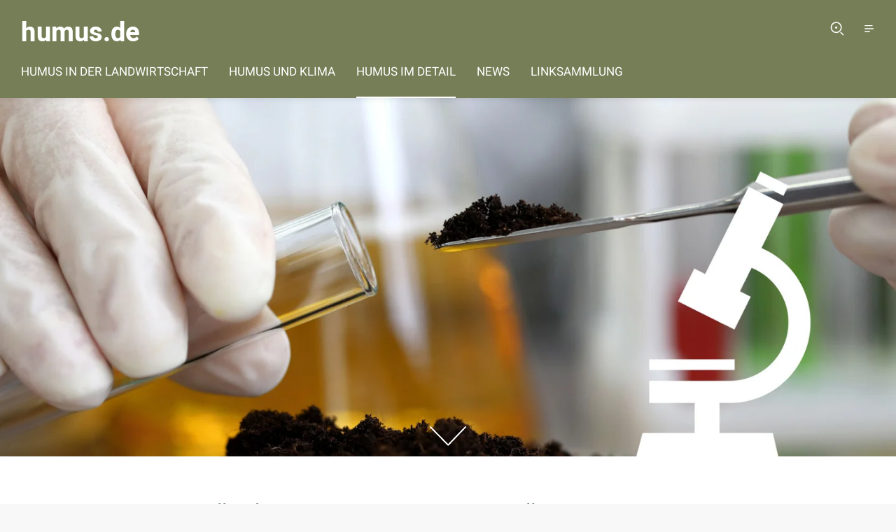

--- FILE ---
content_type: text/html; charset=utf-8
request_url: https://www.humus.de/humus-im-detail/
body_size: 46210
content:
<!DOCTYPE html>
<html lang="de">
<head>

<meta charset="utf-8">
<!-- 
	Created by Trisinus GmbH & Co. KG – www.trisinus.de

	This website is powered by TYPO3 - inspiring people to share!
	TYPO3 is a free open source Content Management Framework initially created by Kasper Skaarhoj and licensed under GNU/GPL.
	TYPO3 is copyright 1998-2026 of Kasper Skaarhoj. Extensions are copyright of their respective owners.
	Information and contribution at https://typo3.org/
-->

<base href="/">
<link rel="icon" href="/fileadmin/templates/2019/favicons/reterra_humus.svg" type="image/svg+xml">
<title>Humus und Wissenschaft // Humus</title>
<meta name="generator" content="TYPO3 CMS">
<meta name="description" content="Wissenschaftliche Abhandlungen und Analysen zum Thema Humus. Für Sie übersichtlich zusammengestellt und als Sammlung aufbereitet.">
<meta name="robots" content="INDEX, FOLLOW">
<meta name="viewport" content="width=device-width, initial-scale=1, user-scalable=no">
<meta name="twitter:card" content="summary">
<meta name="format-detection" content="telephone=no">
<meta name="google-site-verification" content="-q5U-gRNXcvCYYIFHhqzWNM34EEIywB3tILgvk5ve6E">


<link rel="stylesheet" href="/typo3temp/assets/css/32f6eacc0e603977c36ebc5507291006.css?1714382939" media="all">
<link rel="stylesheet" href="/typo3temp/assets/compressed/merged-eefd5a0eff9de23de56f249b7d8032f5.css?1763708628" media="all">
<link rel="stylesheet" href="/typo3temp/assets/compressed/merged-8e6c7eb5f499a38afb291630b23a7c9e.css?1760529831" media="print">
<link rel="stylesheet" href="/typo3temp/assets/compressed/merged-6513bc427863c36e0a288b0f8dd298ec.css?1767876551" media="screen">



<script src="/typo3temp/assets/compressed/merged-8b044a815592acfb5e2001fd724f46db.js?1763708785"></script>

<script src="/typo3temp/assets/compressed/merged-e102de81064d26bf4e581e38ef4b1247.js?1763708426"></script>



<script>document.addEventListener("touchstart", function(){}, true);</script>
<link rel="canonical" href="https://www.humus.de/humus-im-detail/"/>

</head>
<body id="uid_32217" data-breadcrumbDeaktivieren="0" data-dceheadertextanimation="0" class="   pidinrl_28810  pidinrl_32195 pidinrl_32217">

    <div class="loadingDiv">
      <div class="cssload-container">
        <div class="cssload-speeding-wheel"></div>
      </div>
    </div>
    <div class="komplettrahmen belayout_8">
      <div class="topzeile_klammer">
        <div class="verytopmenue">
          
        </div>
        <div class="menuezeile">
          <div class="logo">
            <span itemscope itemtype="https://schema.org/Organization"><a href="/" itemprop="url"><img src="/fileadmin/templates/2019/logos/humus.png" width="170" height="30"  class="kein_unterer_Abstand" itemprop="logo"  alt="" ></a></span>
          </div>
          <div class="utilitynavContainer">
            <div class="firmierung_oben">
              <span></span>
            </div>
            <div class="utilitynav">
              <a class="un_link3 hovertext" data-trigger="un_sprachen"><img src="/fileadmin/user_upload/reterra-humus_2020/content/icon_utility_sprachen.svg" width="24" height="24" alt=""></a><a class="un_link5 hovertext disabled" data-trigger="un_standort"></a><a class="un_link4 hovertext" data-trigger="un_login" data-target-page="0" data-external-page="0" data-target-uid="0"><img src="/fileadmin/templates/2019/m/utilityicons/svg/icon_utility_login_50.svg" width="24" height="24" alt=""></a><a data-trigger="un_kontakt" data-target-pageurl="" data-target-page="0&L=0" data-target-uid="0" href="javascript:;" class="kontaktbuttontrigger un_link1 hovertext"><img src="/fileadmin/templates/2019/m/utilityicons/svg/icon_utility_mobile_kontakt_50.svg" width="24" height="24" alt=""></a><a class="un_link2 hovertext" data-trigger="un_suchen"><img src="/fileadmin/user_upload/reterra-humus_2020/content/icon_utility_suche.svg" width="24" height="24" alt=""></a><a class="un_link6 hovertext slideoutmenuebutton" data-trigger="un_hamburger"><img src="/fileadmin/user_upload/reterra-humus_2020/content/icon_utility_hamburger.svg" width="19" height="24" alt=""></a>
            </div>
          </div>
        </div>
        <div class="topmenue">
          <ul class="topmenueLevelWrap level_1"><li class="menuitemFor_32215"><a href="/humus-in-der-landwirtschaft/">Humus in der Landwirtschaft</a></li><li class="menuitemFor_32216"><a href="/humus-und-klima/">Humus und Klima</a></li><li class= "cur menuitemFor_32217"><a href="/humus-im-detail/">Humus im Detail</a></li><li class="menuitemFor_32218"><a href="/news/">News</a></li><li class="menuitemFor_32219"><a href="/linksammlung/">Linksammlung</a></li></ul>
        </div>
        <div
          class="suchboxContainer utilityOverlay inhaltsbox_inhalt_weiss"
          id="un_suchen_overlay">
          
  
  
      <div
        id="c397452"
        class="frame frame-default default frame-type-list  frame-layout-0                                                           ">
        
          



        
        
          

    
        <header>
            
  
    
        
          
  
    
        <h2 class="">
          
            
              
                Suche
              
            
          
        </h2>
      
  


        
      
  


            



            



        </header>
    



        
        

    
        <div class="tx-kesearch-pi1">
  
	<form method="get" id="form_kesearch_pi1" name="form_kesearch_pi1" action="/sonderseiten/suche/">
		
		

		<fieldset class="kesearch_searchbox">
			
			
			

			<div class="kesearchbox">
				<input type="search" id="ke_search_sword" name="tx_kesearch_pi1[sword]"
					value="" placeholder="Suchbegriff"
					
					minlength="3" />
				<input type="image" id="kesearch_submit" src="/typo3conf/ext/ke_search/res/img/kesearch_submit.png" alt=" " class="submit" />
				<div class="clearer">&nbsp;</div>
			</div>

			
				<input id="kesearchpagenumber" type="hidden" name="tx_kesearch_pi1[page]" value="1" />
			
			<input id="resetFilters" type="hidden" name="tx_kesearch_pi1[resetFilters]" value="0" />
			
			

			

			<span class="resetbutt"><a href="/sonderseiten/suche/" class="resetButton"><span>
						Eingaben löschen
					</span></a></span>
			<span class="submitbutt"><input type="submit"
					value="Finden" /></span>
		</fieldset>
	</form>

</div>

    


        
          



        
        
          



        
      </div>
    


        </div>
        <div
          class="standortContainer utilityOverlay inhaltsbox_inhalt_weiss"
          id="un_standort_overlay">
          
  
  
      <div
        id="c397443"
        class="frame frame-default default frame-type-list  frame-layout-0                                                           ">
        
          



        
        
          



        
        

    
        
				<div class='tx-t3sprotein-plugin tx-t3sprotein-template_Inhaltscontainer'>
					<div class="protein_inhaltscontainer" style="width: 100%;">
    <div class='item item_1 odd item_ctype_text first'>
  
  
      <div
        id="c397446"
        class="frame frame-default default frame-type-text  frame-layout-0                                                           ">
        
          



        
        
          

    
        <header>
            
  
    
        
          
  
    
        <h2 class="">
          
            
              
                Standorte Firmierung XY
              
            
          
        </h2>
      
  


        
      
  


            



            



        </header>
    



        
        
	<div class="ce-bodytext">
		<p> Hier finden Sie alle XY-Niederlassungen wahlweise als Karten- oder Listendarstellung. Kontaktinformationen inklusive.</p>
<p><a href="http://www.remondis-standorte.de" target="_blank" class="callToAction" rel="noreferrer">Zu den XY-Standorten</a></p>
	</div>

        
          



        
        
          



        
      </div>
    

</div><div class='item item_2 even item_ctype_div'>
  
  
      <div
        id="c397445"
        class="frame frame-default default frame-type-div csc-divider frame-layout-0                                                           ">
        
          



        
        
        
	<div class="divider voller_unterer_Abstand">
		<hr class="ce-div" />
	</div>

        
          



        
        
          



        
      </div>
    

</div><div class='item item_3 odd item_ctype_text last'>
  
  
      <div
        id="c397444"
        class="frame frame-default default frame-type-text  frame-layout-0                                                           ">
        
          



        
        
          

    
        <header>
            
  
    
        
          
  
    
        <h2 class="">
          
            
              
                Standorte REMONDIS-Gruppe
              
            
          
        </h2>
      
  


        
      
  


            



            



        </header>
    



        
        
	<div class="ce-bodytext">
		<p> Die Adressen aller REMONDIS-Unternehmen und -Niederlassungen weltweit finden Sie unter:</p>
<p><a href="http://www.remondis-standorte.de" target="_blank" title="Opens internal link in current window" class="external-link-new-window callToAction" rel="noreferrer">remondis-standorte.de</a></p>
	</div>

        
          



        
        
          



        
      </div>
    

</div>
</div>

				</div>
			
    


        
          



        
        
          



        
      </div>
    


        </div>
        <div
          class="loginboxContainer utilityOverlay inhaltsbox_inhalt_weiss"
          id="un_login_overlay">
          <div class="felogin_inhalt"></div>
        </div>
        <div
          class="kontaktboxContainer utilityOverlay inhaltsbox_inhalt_weiss"
          id="un_kontakt_overlay">
          <div class="kontakt_inhalt"></div>
        </div>
        <div
          class="slideoutmenu utilityOverlay inhaltsbox_inhalt_weiss"
          id="un_hamburger_overlay">
          <div class="slideoutmenuUlWrap"><ul><li class="menuitemFor_32214"><a href="/">Startseite</a></li><li class="menuitemFor_32215"><a href="/humus-in-der-landwirtschaft/">Humus in der Landwirtschaft</a></li><li class="menuitemFor_32216"><a href="/humus-und-klima/">Humus und Klima</a></li><li class="cur on menuitemFor_32217"><a href="/humus-im-detail/">Humus im Detail</a></li><li class="menuitemFor_32218"><a href="/news/">News</a></li><li class="menuitemFor_32219"><a href="/linksammlung/">Linksammlung</a></li></ul></div><ul class="mainmenu_special"><li class="menuitemFor_32208"><a href="/sonderseiten/impressum/">Impressum</a></li><li class="menuitemFor_32207"><a href="/sonderseiten/datenschutzhinweise/">Datenschutzhinweise</a></li><li class="menuitemFor_32206"><a href="/sonderseiten/bildnachweise/">Bildnachweise</a></li></ul>
        </div>
        <div
          class="sprachwahlContainer utilityOverlay inhaltsbox_inhalt_weiss"
          id="un_sprachen_overlay">
          
  
    <ul class="sprachwahl">
      
        
          
            <li
              class="activeLang ">
              
                  <a href="/humus-im-detail/" hreflang="de"
                    >deutsch
                  </a>
                
            </li>
          
        
      
    </ul>
  


        </div>
        <div class="breadcrumb_utilitynav" style="display: none">
          <!--TYPO3SEARCH_end--><div class="csc-frame csc-frame-default megabread-container"><div style="display:none;" ><ol itemscope itemtype="http://schema.org/BreadcrumbList"><li itemprop="itemListElement" itemscope itemtype="http://schema.org/ListItem"><a href="/" itemprop="item" rel="nofollow"><span itemprop="name">RETERRA Humus</span> <meta itemprop="position" content="1" /></a></li><li itemprop="itemListElement" itemscope itemtype="http://schema.org/ListItem"><a href="/humus-im-detail/" itemprop="item" rel="nofollow"><span itemprop="name">Humus im Detail</span> <meta itemprop="position" content="2" /></a></li></ol></div><div class="megabread-container"><ul class="megabread"><li class="nh_0"><a href="/">RETERRA Humus</a></li><li class="cur nh_0"><a href="/humus-im-detail/">Humus im Detail</a></li></ul></div><ul class="sublevel sublevel_0"><li class="nh_0"><a href="/" rel="nofollow">Startseite</a></li><li class="nh_0"><a href="/humus-in-der-landwirtschaft/" rel="nofollow">Humus in der Landwirtschaft</a></li><li class="nh_0"><a href="/humus-und-klima/" rel="nofollow">Humus und Klima</a></li><li class="cur nh_0"><a href="/humus-im-detail/" rel="nofollow">Humus im Detail</a></li><li class="nh_0"><a href="/news/" rel="nofollow">News</a></li><li class="nh_0"><a href="/linksammlung/" rel="nofollow">Linksammlung</a></li></ul></div><!--TYPO3SEARCH_begin-->
        </div>
      </div>
      <div class="kopfzeile">
        
  
  
      <div
        id="c397653"
        class="frame frame-default default frame-type-dce_dceuid1  frame-layout-0                                                           ">
        
          



        
        
          

    



        
        

    
    <div  style="height:100vH;" class="dce headerextension" data-noroundedborders="" data-headerformat="normal" data-headerbgpos="center center" data-proportionalresize768="0" data-headerverlauffarbe="anthrazit" data-headerverlaufrichtung="Kein" data-headergroesse="smaller" data-headertextlaenge="0" data-headertextplatzierunghorizontal="links" data-headertextplatzierungvertikal="oben">
	<div class="headerverlauf" style="opacity:0.9"></div>
	<div class="headerimageContainer" style="">
		
				
				 <img class="headerimage" loading="eager" src="/fileadmin/_processed_/f/f/csm_311739933_adobestock_18436eeba5.webp" srcset="/fileadmin/_processed_/f/f/csm_311739933_adobestock_0521219ab8.webp 568w, /fileadmin/_processed_/f/f/csm_311739933_adobestock_ed65334b0c.webp 768w, /fileadmin/_processed_/f/f/csm_311739933_adobestock_c63cbbcb3b.webp 1024w, /fileadmin/_processed_/f/f/csm_311739933_adobestock_c95cd5baaf.webp 1440w, /fileadmin/_processed_/f/f/csm_311739933_adobestock_18436eeba5.webp 1920w" sizes="(min-width: 1920px) 1920px, 100vw" width="1920" height="768" alt="" />
				
			
		<div class="headerscrolldown"><a href="javascript:;"><img src="/fileadmin/templates/2019/img/dce_header/scrollpfeil.svg" width="52" height="28" alt=""></a></div>
	</div>
        
	<div class="headerextensionsettings" style="display:none;">
		<div class="toggle_headerextensionsettings"><i class="fas fa-cog"></i> <i class="fas fa-arrows-alt"></i></div>
		<div class="headerextensionsettingsbox">
			Verlaufsrichtung<br>
			<select class="verlaufsrichtung">
				<option value="Kein">Standard (keine)</option>
				<option value="OU50">Oben nach unten 50%</option>
				<option value="OU100">Oben nach unten 100%</option>
				<option value="UO50">Unten nach oben 50%</option>
				<option value="UO100">Unten nach oben 100%</option>
				<option value="LR50">Links nach rechts 50%</option>
				<option value="LR100">Links nach rechts 100%</option>
				<option value="RL50">Rechts nach links 50%</option>
				<option value="RL100">Rechts nach links 100%</option>
			</select><br>
			Verlaufsfarbe<br>
			<select class="verlaufsfarbe">
				<option value="anthrazit">Standard (Anthrazit)</option>
				<option value="blau">Blau</option>
				<option value="weiss">Weiß</option>
			</select><br>
			Verlaufsdeckkraft<br>
			<select class="verlaufsdeckkraft">
				<option value="0.7">Standard (70%)</option>
				<option value="0.5">50%</option>
				<option value="0.3">30%</option>
				<option value="0.1">10%</option>
			</select><br>
			Headergröße<br>
			<select class="headergroesse">	
				<option value="smaller">kleiner</option>
				<option value="regular">Standard (Regulär)</option>
				<option value="big">Extragroß</option>
			</select><br>
			Textfarbe<br>
			<select class="textfarbe">
				<option value="remondis-weiss">Standard (Weiß)</option>
				<option value="remondis-anthrazit">Anthrazit</option>
				<option value="remondis-blau">Blau</option>
				<option value="remondis-dunkelblau">Dunkelblau</option>
				<option value="remondis-gelb">Gelb</option>
				<option value="remondis-gruen">Grün</option>
				<option value="remondis-hellgruen">Hellgrün</option>
				<option value="remondis-dunkelgruen">Dunkelgruen</option>
				<option value="remondis-orange">Orange</option>
				<option value="remondis-rot">Rot</option>
				<option value="remondis-dunkelrot">Dunkelrot</option>
				<option value="remondis-violett">violett</option>
				<option value="remondis-dunkelgrau">Dunkelgrau</option>
			</select><br>
			Textausrichtung Horizointal<br>
			<select class="textausrichtung_h">
				<option value="links">Standard H (links)</option>
				<option value="mitte">Mitte</option>
				<option value="rechts">Rechts</option>
			</select><br>
			Textausrichtung Vertikal<br>
			<select class="textausrichtung_v">
				<option value="oben">Standard V (oben)</option>
				<option value="mitte">Mitte</option>
				<option value="unten">Unten</option>
			</select><br>
			Textlänge<br>
			<select class="textlaenge">
				<option value="0">Standard (k.B.)</option>
				<option value="50">50%</option>
				<option value="66">66,6%</option>
			</select>
			<p>Ein-/Ausblenden von:<br><a class="toggle_anleser">Anleser</a> / <a class="toggle_headline">Headline</a> / <a class="toggle_fliesstext">Fließtext</a> / <a class="toggle_cta">CTA</a></p>
		</div>
	</div>
</div>


        
          



        
        
          



        
      </div>
    


      </div>
      <div class="inhaltszeile">
        <div class="overlay_inhaltszeile"></div>
        <!--TYPO3SEARCH_begin-->
        <div class="redaktionell" id="redaktionell">
          
          
  
  
      <div
        id="c397654"
        class="frame frame-default default frame-type-list  frame-layout-0                                                           ">
        
          



        
        
          

    
        <header>
            
  
    
        <h1 class="">
          
            
              
                Für alle, die es ganz genau wissen wollen
              
            
          
        </h1>
      
  


            



            



        </header>
    



        
        

    
        
				<div class='tx-t3sprotein-plugin tx-t3sprotein-template_Inhaltscontainer'>
					<div class="protein_inhaltscontainer" style="width: 100%;">
    <div class='item item_1 odd item_ctype_text first'>
  
  
      <div
        id="c397655"
        class="frame frame-default default frame-type-text  frame-layout-0                                                           ">
        
          



        
        
          

    



        
        
	<div class="ce-bodytext">
		<p> Aktuell gerät die Bedeutung von Humus für das Klima und eine nachhaltige Landwirtschaft mehr und mehr ins Blickfeld der Öffentlichkeit. Was viele nicht wissen: In der Wissenschaft und Forschung setzte man sich <strong>mit Humus bzw. dessen positiven Eigenschaften schon seit über 150 Jahren</strong> auseinander. Bereits 1844 veröffentlichte der Wiener Agronom Bernhard Petri seine Wissenschaftlichen Abhandlungen zur Begründung von Gütereinrichtungen, in denen er dem Thema Humus ein eigenes Kapitel widmete. Heute ist Humus umso mehr ein <strong>Gegenstand umfassender wissenschaftlicher Analysen.</strong> Regelmäßig gibt es neue Studien und Forschungsbeiträge, die sich mit Bodenkunde und Kohlenstoffbindung beschäftigen. Gar nicht so einfach, da den Überblick zu behalten. Damit Ihnen das gelingt und Sie hinsichtlich des wissenschaftlichen Diskurses auf dem Laufenden bleiben können, stellen wir Ihnen hier <strong>regelmäßig aktuelle wissenschaftlich Veröffentlichungen</strong> im Original vor.</p>
	</div>

        
          



        
        
          



        
      </div>
    

</div><div class='item item_2 even item_ctype_text'>
  
  
      <div
        id="c397656"
        class="frame frame-default default frame-type-text  frame-layout-0                                                           ">
        
          



        
        
          

    
        <header>
            
  
    
        <p class="subline  dreiviertel_unterer_Abstand">
          
            
              
                Wechselspiel aus Zufuhr und Abbau
              
            
          
        </p>
      
  


            



            



        </header>
    



        
        
	<div class="ce-bodytext">
		<p> Die in der organischen Primärsubstanz (OPS) enthaltenen pflanzlichen Funktionselemente (K und Na), die organisch gebundenen Grundnährstoffe N, P, und S sowie einige Spurenelemente werden im Boden durch <strong>Mineralisation</strong> den Pflanzen zur Verfügung gestellt, was dementsprechend zu einem Abbau der organischen Substanzen führt. Dieser Abbau muss durch regelmäßige OPS-Zufuhr ausgeglichen werden, um einen bestimmten Humusspiegel halten zu können. Ton und Humusteilchen werden von Bodenlebewesen zu sogenannten <strong>Ton-Humus-Komplexen</strong> verkittet. Durch diesen Prozess entstehen <strong>stabile organisch-mineralische Bodenkrümel,</strong> auf die viele der positiven Humuseigenschaften zurückzuführen sind.</p>
	</div>

        
          



        
        
          



        
      </div>
    

</div><div class='item item_3 odd item_ctype_list'>
  
  
      <div
        id="c397658"
        class="frame frame-default default frame-type-list  frame-layout-0                                                           ">
        
          



        
        
          

    



        
        

    
        
				<div class='tx-t3sprotein-plugin tx-t3sprotein-template_Zweispaltig_2_zu_1_umbruch-1440'>
					<div class="protein_2_zu_1 protein_2_zu_1_umbruch-1440 protein-flexbox">
    <div>
        <div class='item item_1 odd item_ctype_textpic first last'>
  
  
      <div
        id="c397657"
        class="frame frame-default default frame-type-textpic  frame-layout-0                                                           ">
        
          



        
        
    
      

    
        <header>
            
  
    
        <p class="subline  dreiviertel_unterer_Abstand">
          
            
              
                Prinzip des Humusumsatzes
              
            
          
        </p>
      
  


            



            



        </header>
    



    
  
        
    <div
      class="ce-textpic ce-imageorient_2 ce-left ce-above"
    >
      
        

    <div class="ce-gallery" data-ce-columns="1" data-ce-images="1">
        
        
            <div class="ce-row">
                
                    
                        <div class="ce-column">
                            

        
  <figure class="image">
    
        
            
  
      <img class="image-embed-item lazyload" alt="Humus in der Landwirtschaft – Prinzip des Humusumsatzes" loading="lazy" src="/fileadmin/user_upload/reterra-humus_2020/content/grafik_humusumsatz.png" srcset="/fileadmin/_processed_/9/2/csm_grafik_humusumsatz_b5ff4e7654.png 1w, /fileadmin/_processed_/9/2/csm_grafik_humusumsatz_4ba3b1fb4e.png 360w, /fileadmin/_processed_/9/2/csm_grafik_humusumsatz_99565bf928.png 568w, /fileadmin/_processed_/9/2/csm_grafik_humusumsatz_158af7c814.png 768w, /fileadmin/user_upload/reterra-humus_2020/content/grafik_humusumsatz.png 891w" sizes="(min-width: 891px) 891px, 100vw" width="891" height="582" />
    


          
      
    
  </figure>


    


                        </div>
                    
                
            </div>
        
        
    </div>



      

      
          <div class="ce-bodytext">
            
            <p class="bildunterschrift"> Quelle: Schmidt, W. I. et al. (2011): Persistence of soil organic matter as an ecosystem property. Nature, 478, 49 – 56. Verändert durch Kolbe, LfULG</p>
          </div>
        

      
    </div>
  
        
          



        
        
          



        
      </div>
    

</div>
    </div>
    <div>
        
    </div>
</div>
				</div>
			
    


        
          



        
        
          



        
      </div>
    

</div><div class='item item_4 even item_ctype_div'>
  
  
      <div
        id="c397659"
        class="frame frame-default default frame-type-div csc-divider frame-layout-0                                                           ">
        
          



        
        
        
	<div class="divider voller_unterer_Abstand">
		<hr class="ce-div" />
	</div>

        
          



        
        
          



        
      </div>
    

</div><div class='item item_5 odd item_ctype_list'>
  
  
      <div
        id="c397660"
        class="frame frame-default default frame-type-list  frame-layout-0                                                           ">
        
          



        
        
          

    
        <header>
            
  
    
        
          
  
    
        <h2 class="">
          
            
              
                Leitfaden zur Humusversorgung.<br />
Informationen für Praxis, Beratung und Schulung
              
            
          
        </h2>
      
  


        
      
  


            



            



        </header>
    



        
        

    
        
				<div class='tx-t3sprotein-plugin tx-t3sprotein-template_Zweispaltig_2_zu_1'>
					<div class="protein_2_zu_1 protein-flexbox">
    <div>
        <div class='item item_1 odd item_ctype_text first last'>
  
  
      <div
        id="c397661"
        class="frame frame-default default frame-type-text  frame-layout-0                                                           ">
        
          



        
        
          

    



        
        
	<div class="ce-bodytext">
		<p> Die vom sächsischen Landesamt für Umwelt, Landwirtschaft und Geologie herausgegebene Broschüre ist ein wichtiger Ratgeber für die Humusversorgung und eine Pflichtlektüre für alle, die sich mit dem Thema Humus beschäftigten. Anschaulich und wissenschaftlich fundiert stellt der Leitfaden pflanzenbauliche und bodenkundliche Grundlagen vor und gibt Handlungsempfehlungen zur Sicherung der Bodenfruchtbarkeit.</p>
	</div>

        
          



        
        
          



        
      </div>
    

</div>
    </div>
    <div>
        <div class='item item_1 odd item_ctype_dce_dceuid5 first last'>
  
  
      <div
        id="c397662"
        class="frame frame-default default frame-type-dce_dceuid5  frame-layout-0                                                           ">
        
          



        
        
          

    



        
        

    
    <div class="icon" data-bgcolor="">
			
					<img style="background-color:#56575e;" src="/fileadmin/user_upload/reterra-humus_2020/content/randicon_sprungmarke.svg" width="48" height="48" alt="" />
				
	</div>
	<div class="text">
		<p> <span style="color: rgb(0, 162, 154);">PDF-Download </span><a href="https://publikationen.sachsen.de/bdb/artikel/25484/documents/35267" target="_blank" rel="noreferrer">Leitfaden zur Humusversorgung</a></p>
	</div>


        
          



        
        
          



        
      </div>
    

</div>
    </div>
</div>
				</div>
			
    


        
          



        
        
          



        
      </div>
    

</div><div class='item item_6 even item_ctype_div'>
  
  
      <div
        id="c397663"
        class="frame frame-default default frame-type-div csc-divider frame-layout-0                                                           ">
        
          



        
        
        
	<div class="divider voller_unterer_Abstand">
		<hr class="ce-div" />
	</div>

        
          



        
        
          



        
      </div>
    

</div><div class='item item_7 odd item_ctype_list'>
  
  
      <div
        id="c397664"
        class="frame frame-default default frame-type-list  frame-layout-0                                                           ">
        
          



        
        
          

    
        <header>
            
  
    
        
          
  
    
        <h2 class="">
          
            
              
                Humusaufbau für den Klimaschutz.<br />
Ergebnisse einer Tagung zum Bodenkohlenstoff
              
            
          
        </h2>
      
  


        
      
  


            



            



        </header>
    



        
        

    
        
				<div class='tx-t3sprotein-plugin tx-t3sprotein-template_Zweispaltig_2_zu_1'>
					<div class="protein_2_zu_1 protein-flexbox">
    <div>
        <div class='item item_1 odd item_ctype_text first last'>
  
  
      <div
        id="c397666"
        class="frame frame-default default frame-type-text  frame-layout-0                                                           ">
        
          



        
        
          

    



        
        
	<div class="ce-bodytext">
		<p>Vom 29. bis 30. Mai 2018 fand in Braunschweig das vom Thünen-Institut organisierte „International Symposium on Soil Organic Matter Management in Agriculture“ statt, an dem 88 Experten aus 13 verschiedenen Ländern teilgenommen haben.</p>
	</div>

        
          



        
        
          



        
      </div>
    

</div>
    </div>
    <div>
        <div class='item item_1 odd item_ctype_dce_dceuid5 first last'>
  
  
      <div
        id="c397665"
        class="frame frame-default default frame-type-dce_dceuid5  frame-layout-0                                                           ">
        
          



        
        
          

    



        
        

    
    <div class="icon" data-bgcolor="">
			
					<img style="background-color:#56575e;" src="/fileadmin/user_upload/reterra-humus_2020/content/randicon_weiterleitung.svg" width="48" height="48" alt="" />
				
	</div>
	<div class="text">
		<p><span style="color: rgb(0, 162, 154);">Zusammenfassung der Tagungsergebnisse auf <a href="https://bmel.de/DE/themen/landwirtschaft/pflanzenbau/bodenschutz/bodenkohlenstoff-tagung.html" target="_blank" rel="noreferrer">bmel.de</a></span></p>
	</div>


        
          



        
        
          



        
      </div>
    

</div>
    </div>
</div>
				</div>
			
    


        
          



        
        
          



        
      </div>
    

</div><div class='item item_8 even item_ctype_div'>
  
  
      <div
        id="c397667"
        class="frame frame-default default frame-type-div csc-divider frame-layout-0                                                           ">
        
          



        
        
        
	<div class="divider voller_unterer_Abstand">
		<hr class="ce-div" />
	</div>

        
          



        
        
          



        
      </div>
    

</div><div class='item item_9 odd item_ctype_list'>
  
  
      <div
        id="c397668"
        class="frame frame-default default frame-type-list  frame-layout-0                                                           ">
        
          



        
        
          

    
        <header>
            
  
    
        
          
  
    
        <h2 class="">
          
            
              
                Landwirtschaftlich genutzte Böden in Deutschland.<br />
Ergebnisse der Bodenzustandserhebung
              
            
          
        </h2>
      
  


        
      
  


            



            



        </header>
    



        
        

    
        
				<div class='tx-t3sprotein-plugin tx-t3sprotein-template_Zweispaltig_2_zu_1'>
					<div class="protein_2_zu_1 protein-flexbox">
    <div>
        <div class='item item_1 odd item_ctype_text first last'>
  
  
      <div
        id="c397670"
        class="frame frame-default default frame-type-text  frame-layout-0                                                           ">
        
          



        
        
          

    



        
        
	<div class="ce-bodytext">
		<p>Die vom Bundesministerium für Ernährung und Landwirtschaft beauftragte Bodenzustandserhebung in der Landwirtschaft (BZE-LW) untersucht den Corg-Vorrat in landwirtschaftlich genutzten Böden in Deutschland, um eine vergleichbare Datenbasis zu erhalten. Das beauftragte Thünen-Institut hat hierzu einen ausführlichen Report veröffentlicht.</p>
	</div>

        
          



        
        
          



        
      </div>
    

</div>
    </div>
    <div>
        <div class='item item_1 odd item_ctype_dce_dceuid5 first last'>
  
  
      <div
        id="c397669"
        class="frame frame-default default frame-type-dce_dceuid5  frame-layout-0                                                           ">
        
          



        
        
          

    



        
        

    
    <div class="icon" data-bgcolor="">
			
					<img style="background-color:#56575e;" src="/fileadmin/user_upload/reterra-humus_2020/content/randicon_sprungmarke.svg" width="48" height="48" alt="" />
				
	</div>
	<div class="text">
		<p><span style="color: rgb(0, 162, 154);">PDF-Download<br></span><a href="https://www.thuenen.de/media/publikationen/thuenen-report/Thuenen_Report_64.pdf" target="_blank" rel="noreferrer">Report Bodenzustandserhebung</a></p>
	</div>


        
          



        
        
          



        
      </div>
    

</div>
    </div>
</div>
				</div>
			
    


        
          



        
        
          



        
      </div>
    

</div><div class='item item_10 even item_ctype_div'>
  
  
      <div
        id="c397671"
        class="frame frame-default default frame-type-div csc-divider frame-layout-0                                                           ">
        
          



        
        
        
	<div class="divider voller_unterer_Abstand">
		<hr class="ce-div" />
	</div>

        
          



        
        
          



        
      </div>
    

</div><div class='item item_11 odd item_ctype_list'>
  
  
      <div
        id="c397672"
        class="frame frame-default default frame-type-list  frame-layout-0                                                           ">
        
          



        
        
          

    
        <header>
            
  
    
        
          
  
    
        <h2 class="">
          
            
              
                Ackerbaustrategie des BMEL
              
            
          
        </h2>
      
  


        
      
  


            



            



        </header>
    



        
        

    
        
				<div class='tx-t3sprotein-plugin tx-t3sprotein-template_Zweispaltig_2_zu_1'>
					<div class="protein_2_zu_1 protein-flexbox">
    <div>
        <div class='item item_1 odd item_ctype_text first last'>
  
  
      <div
        id="c397674"
        class="frame frame-default default frame-type-text  frame-layout-0                                                           ">
        
          



        
        
          

    



        
        
	<div class="ce-bodytext">
		<p>Die Bundesministerin für Ernährung und Landwirtschaft (BMEL) hat im Dezember 2019 ein Diskussionspapier zur Ackerbaustrategie 2035 vorgestellt. Mit dieser Strategie schafft das Bundesministerium eine Diskussionsgrundlage zur Weiterentwicklung des Ackerbaus in Deutschland. Die Ackerbaustrategie ist eine mittel- bis langfristige Strategie und kann kein Handbuch sein. Mit der Ackerbaustrategie will das BMEL den Rahmen für einen zukunftsfähigen Ackerbau in Deutschland beschreiben, Perspektiven aufzeigen und die Landwirtschaft aktiv bei der Umsetzung unterstützen.</p>
	</div>

        
          



        
        
          



        
      </div>
    

</div>
    </div>
    <div>
        <div class='item item_1 odd item_ctype_dce_dceuid5 first last'>
  
  
      <div
        id="c397673"
        class="frame frame-default default frame-type-dce_dceuid5  frame-layout-0                                                           ">
        
          



        
        
          

    



        
        

    
    <div class="icon" data-bgcolor="">
			
					<img style="background-color:#56575e;" src="/fileadmin/user_upload/reterra-humus_2020/content/randicon_sprungmarke.svg" width="48" height="48" alt="" />
				
	</div>
	<div class="text">
		<p><span style="color: rgb(0, 162, 154);">PDF-Download</span><br><a href="https://www.bmel.de/SharedDocs/Downloads/DE/Broschueren/Ackerbaustrategie.pdf?__blob=publicationFile&amp;v=14" target="_blank" rel="noreferrer">Ackerbaustrategie des BMEL</a></p>
	</div>


        
          



        
        
          



        
      </div>
    

</div>
    </div>
</div>
				</div>
			
    


        
          



        
        
          



        
      </div>
    

</div><div class='item item_12 even item_ctype_div'>
  
  
      <div
        id="c397675"
        class="frame frame-default default frame-type-div csc-divider frame-layout-0                                                           ">
        
          



        
        
        
	<div class="divider voller_unterer_Abstand">
		<hr class="ce-div" />
	</div>

        
          



        
        
          



        
      </div>
    

</div><div class='item item_13 odd item_ctype_list'>
  
  
      <div
        id="c397676"
        class="frame frame-default default frame-type-list  frame-layout-0                                                           ">
        
          



        
        
          

    
        <header>
            
  
    
        
          
  
    
        <h2 class="">
          
            
              
                Ackerbaustrategie der deutschen Landwirtschaft
              
            
          
        </h2>
      
  


        
      
  


            



            



        </header>
    



        
        

    
        
				<div class='tx-t3sprotein-plugin tx-t3sprotein-template_Zweispaltig_2_zu_1'>
					<div class="protein_2_zu_1 protein-flexbox">
    <div>
        <div class='item item_1 odd item_ctype_text first last'>
  
  
      <div
        id="c397678"
        class="frame frame-default default frame-type-text  frame-layout-0                                                           ">
        
          



        
        
          

    



        
        
	<div class="ce-bodytext">
		<p>Der Zentralausschuss der deutschen Landwirtschaft, bestehend aus verschiedenen Spitzenorganisationen der Branche (DLG, DBV, DRV VLK, ZVG), hat mit der Ackerbaustrategie ein anschauliches Papier herausgegeben. Darin sind nicht nur die Kernziele des Ackerbaus im Sinne von Modernität, Effizienz und Nachhaltigkeit beschrieben, sondern auch die Maßnahmen, mit denen sich diese Ziele erreichen lassen.</p>
	</div>

        
          



        
        
          



        
      </div>
    

</div>
    </div>
    <div>
        <div class='item item_1 odd item_ctype_dce_dceuid5 first last'>
  
  
      <div
        id="c397677"
        class="frame frame-default default frame-type-dce_dceuid5  frame-layout-0                                                           ">
        
          



        
        
          

    



        
        

    
    <div class="icon" data-bgcolor="">
			
					<img style="background-color:#56575e;" src="/fileadmin/user_upload/reterra-humus_2020/content/randicon_sprungmarke.svg" width="48" height="48" alt="" />
				
	</div>
	<div class="text">
		<p> <span style="color: rgb(0, 162, 154);">PDF-Download</span><br><a href="https://www.bauernverband.de/fileadmin/user_upload/dbv/themendossiers/Ackerbau/Ackerbaustrategie_der_deutschen_Landwirtschaft_2018.pdf" target="_blank" rel="noreferrer">Ackerbaustrategie der deutschen Landwirtschaft</a></p>
	</div>


        
          



        
        
          



        
      </div>
    

</div>
    </div>
</div>
				</div>
			
    


        
          



        
        
          



        
      </div>
    

</div><div class='item item_14 even item_ctype_div'>
  
  
      <div
        id="c397679"
        class="frame frame-default default frame-type-div csc-divider frame-layout-0                                                           ">
        
          



        
        
        
	<div class="divider voller_unterer_Abstand">
		<hr class="ce-div" />
	</div>

        
          



        
        
          



        
      </div>
    

</div><div class='item item_15 odd item_ctype_list last'>
  
  
      <div
        id="c397680"
        class="frame frame-default default frame-type-list  frame-layout-0                                                           ">
        
          



        
        
          

    
        <header>
            
  
    
        
          
  
    
        <h2 class="">
          
            
              
                Sonderheft Humus der DLG
              
            
          
        </h2>
      
  


        
      
  


            



            



        </header>
    



        
        

    
        
				<div class='tx-t3sprotein-plugin tx-t3sprotein-template_Zweispaltig_2_zu_1'>
					<div class="protein_2_zu_1 protein-flexbox">
    <div>
        <div class='item item_1 odd item_ctype_text first last'>
  
  
      <div
        id="c397682"
        class="frame frame-default default frame-type-text  frame-layout-0                                                           ">
        
          



        
        
          

    



        
        
	<div class="ce-bodytext">
		<p>Im April 2020 hat die Deutsche Landwirtschafts-Gesellschaft (DLG) im Rahmen der DLG-Mitteilungen ein Sonderheft zum Thema Humus herausgebracht. Neben ökonomischen Themen und dem carbon farming werden auch wissenschaftliche Fragen beleuchtet und beantwortet.</p>
	</div>

        
          



        
        
          



        
      </div>
    

</div>
    </div>
    <div>
        <div class='item item_1 odd item_ctype_dce_dceuid5 first last'>
  
  
      <div
        id="c397681"
        class="frame frame-default default frame-type-dce_dceuid5  frame-layout-0                                                           ">
        
          



        
        
          

    



        
        

    
    <div class="icon" data-bgcolor="">
			
					<img style="background-color:#56575e;" src="/fileadmin/user_upload/reterra-humus_2020/content/randicon_sprungmarke.svg" width="48" height="48" alt="" />
				
	</div>
	<div class="text">
		<p> <span style="color: rgb(0, 162, 154);">PDF-Download</span><br> <a href="https://www.horsch.com/fileadmin/user_upload/downloads/de-german/Blog/Sonderheft_Humus.pdf" target="_blank" rel="noreferrer">DLG-Sonderausgabe Zukunft Landwirtschaft</a></p>
	</div>


        
          



        
        
          



        
      </div>
    

</div>
    </div>
</div>
				</div>
			
    


        
          



        
        
          



        
      </div>
    

</div>
</div>

				</div>
			
    


        
          



        
        
          



        
      </div>
    


          
        </div>
        <!--TYPO3SEARCH_end-->
      </div>
      <div class="totop_print">
        <div class="helperDiv">
          <div class="company_print">
            <div class="firmierung_unten">
              
            </div>
            <div class="print">
              
            </div>
          </div>
        </div>
      </div>
      <div class="zusatzmenue"><div class="helperDiv">
  
  
      <div
        id="c397432"
        class="frame frame-default default frame-type-list  frame-layout-0                                                           ">
        
          



        
        
          

    



        
        

    
        
				<div class='tx-t3sprotein-plugin tx-t3sprotein-template_Teasermenue_3er'>
					<div class="footermenue inhaltsbox_inhalt_weiss" >
	<div class="footer_inner">
		<div class="zusatzlinks"><div class='item item_1 odd item_ctype_text first last'>
  
  
      <div
        id="c397433"
        class="frame frame-default default frame-type-text  frame-layout-0                                                           ">
        
          



        
        
          

    



        
        
	<div class="ce-bodytext">
		<p><a href="/sonderseiten/impressum/">Impressum</a> <a href="/sonderseiten/datenschutzhinweise/">Datenschutzhinweise</a> <a href="https://remondis-whistleblower-policy.de/" target="_blank">Whistleblower Policy</a> <a href="/sonderseiten/bildnachweise/">Bildnachweise</a> <a href="/sonderseiten/sitemap/">Sitemap</a></p>
	</div>

        
          



        
        
          



        
      </div>
    

</div><div class="frame-type-div csc-divider"><div class="divider"></div></div></div>
		<div class="spaltenklammer">
			<div></div>
			<div></div>
			<div></div>	
		</div>
	</div>
</div>
				</div>
			
    


        
          



        
        
          



        
      </div>
    

</div></div>
      <div class="fusszeile">
        <div class="helperDiv">
          <div class="footerlinks">
            <span class="copysign">&copy;</span>&nbsp;2026&nbsp;REMONDIS SE & Co. KG
          </div>
        </div>
      </div>
      <div class="fahnen_fix">
        <div class="fahnen_fix_poshelper">
          <a data-trigger="un_kontakt" data-target-pageurl="" data-target-page="0&L=0" data-target-uid="0" href="javascript:;" class="kontaktbuttontrigger un_link1 hovertext"><img src="/fileadmin/templates/2019/m/utilityicons/svg/icon_utility_mobile_kontakt_50.svg" alt=""></a>
        </div>
      </div>
    </div>
    <div class="loading_overlay"></div>
    <div class="zusatzinhalt_hauptmenue">
      
    </div>
    <div class="realskiptotopContainer"><a class="realskiptotop"></a></div>
  


<script src="/typo3temp/assets/compressed/merged-63915cf54caeaa69f69bcd8a28302418.js?1768486009"></script>



</body>
</html>

--- FILE ---
content_type: text/css
request_url: https://www.humus.de/typo3temp/assets/compressed/merged-6513bc427863c36e0a288b0f8dd298ec.css?1767876551
body_size: 309601
content:

body.compensate-for-scrollbar {
  overflow: hidden;
}
.fancybox-active {
  height: auto;
}
.fancybox-is-hidden {
  left: -9999px;
  margin: 0;
  position: absolute !important;
  top: -9999px;
  visibility: hidden;
}
.fancybox-container {
  -webkit-backface-visibility: hidden;
  height: 100%;
  left: 0;
  outline: none;
  position: fixed;
  -webkit-tap-highlight-color: transparent;
  top: 0;
  touch-action: manipulation;
  transform: translateZ(0);
  width: 100%;
  z-index: 99992;
}
.fancybox-container * {
  box-sizing: border-box;
}
.fancybox-bg,
.fancybox-inner,
.fancybox-outer,
.fancybox-stage {
  bottom: 0;
  left: 0;
  position: absolute;
  right: 0;
  top: 0;
}
.fancybox-outer {
  -webkit-overflow-scrolling: touch;
  overflow-y: auto;
}
.fancybox-bg {
  background: #1e1e1e;
  opacity: 0;
  transition-duration: inherit;
  transition-property: opacity;
  transition-timing-function: cubic-bezier(0.47, 0, 0.74, 0.71);
}
.fancybox-is-open .fancybox-bg {
  opacity: 0.6;
  transition-timing-function: cubic-bezier(0.22, 0.61, 0.36, 1);
}
.fancybox-caption,
.fancybox-infobar,
.fancybox-navigation .fancybox-button,
.fancybox-toolbar {
  direction: ltr;
  opacity: 0;
  position: absolute;
  transition: opacity 0.25s ease, visibility 0s ease 0.25s;
  visibility: hidden;
  z-index: 99997;
}
.fancybox-show-caption .fancybox-caption,
.fancybox-show-infobar .fancybox-infobar,
.fancybox-show-nav .fancybox-navigation .fancybox-button,
.fancybox-show-toolbar .fancybox-toolbar {
  opacity: 1;
  transition: opacity 0.25s ease 0s, visibility 0s ease 0s;
  visibility: visible;
}
.fancybox-infobar {
  color: #ccc;
  font-size: 13px;
  -webkit-font-smoothing: subpixel-antialiased;
  height: 44px;
  left: 0;
  line-height: 44px;
  min-width: 44px;
  mix-blend-mode: difference;
  padding: 0 10px;
  pointer-events: none;
  top: 0;
  -webkit-touch-callout: none;
  -webkit-user-select: none;
  -moz-user-select: none;
  -ms-user-select: none;
  user-select: none;
}
.fancybox-toolbar {
  right: 0;
  top: 0;
}
.fancybox-stage {
  direction: ltr;
  overflow: visible;
  transform: translateZ(0);
  z-index: 99994;
}
.fancybox-is-open .fancybox-stage {
  overflow: hidden;
}
.fancybox-slide {
  -webkit-backface-visibility: hidden;
  display: none;
  height: 100%;
  left: 0;
  outline: none;
  overflow: auto;
  -webkit-overflow-scrolling: touch;
  padding: 44px;
  position: absolute;
  text-align: center;
  top: 0;
  transition-property: transform, opacity;
  white-space: normal;
  width: 100%;
  z-index: 99994;
}
.fancybox-slide:before {
  content: "";
  display: inline-block;
  font-size: 0;
  height: 100%;
  vertical-align: middle;
  width: 0;
}
.fancybox-is-sliding .fancybox-slide,
.fancybox-slide--current,
.fancybox-slide--next,
.fancybox-slide--previous {
  display: block;
}
.fancybox-slide--image {
  overflow: hidden;
  padding: 44px 0;
}
.fancybox-slide--image:before {
  display: none;
}
.fancybox-slide--html {
  padding: 6px;
}
.fancybox-content {
  background: #fff;
  display: inline-block;
  margin: 0;
  max-width: 100%;
  overflow: auto;
  -webkit-overflow-scrolling: touch;
  padding: 44px;
  position: relative;
  text-align: left;
  vertical-align: middle;
}
.fancybox-slide--image .fancybox-content {
  -webkit-animation-timing-function: cubic-bezier(0.5, 0, 0.14, 1);
          animation-timing-function: cubic-bezier(0.5, 0, 0.14, 1);
  -webkit-backface-visibility: hidden;
  background: transparent;
  background-repeat: no-repeat;
  background-size: 100% 100%;
  left: 0;
  max-width: none;
  overflow: visible;
  padding: 0;
  position: absolute;
  top: 0;
  transform-origin: top left;
  transition-property: transform, opacity;
  -webkit-user-select: none;
  -moz-user-select: none;
  -ms-user-select: none;
  user-select: none;
  z-index: 99995;
}
.fancybox-can-zoomOut .fancybox-content {
  cursor: zoom-out;
}
.fancybox-can-zoomIn .fancybox-content {
  cursor: zoom-in;
}
.fancybox-can-pan .fancybox-content,
.fancybox-can-swipe .fancybox-content {
  cursor: -webkit-grab;
  cursor: grab;
}
.fancybox-is-grabbing .fancybox-content {
  cursor: -webkit-grabbing;
  cursor: grabbing;
}
.fancybox-container [data-selectable="true"] {
  cursor: text;
}
.fancybox-image,
.fancybox-spaceball {
  background: transparent;
  border: 0;
  height: 100%;
  left: 0;
  margin: 0;
  max-height: none;
  max-width: none;
  padding: 0;
  position: absolute;
  top: 0;
  -webkit-user-select: none;
  -moz-user-select: none;
  -ms-user-select: none;
  user-select: none;
  width: 100%;
}
.fancybox-spaceball {
  z-index: 1;
}
.fancybox-slide--iframe .fancybox-content,
.fancybox-slide--map .fancybox-content,
.fancybox-slide--pdf .fancybox-content,
.fancybox-slide--video .fancybox-content {
  height: 100%;
  overflow: visible;
  padding: 0;
  width: 100%;
}
.fancybox-slide--video .fancybox-content {
  background: #000;
}
.fancybox-slide--map .fancybox-content {
  background: #e5e3df;
}
.fancybox-slide--iframe .fancybox-content {
  background: #fff;
}
.fancybox-iframe,
.fancybox-video {
  background: transparent;
  border: 0;
  display: block;
  height: 100%;
  margin: 0;
  overflow: hidden;
  padding: 0;
  width: 100%;
}
.fancybox-iframe {
  left: 0;
  position: absolute;
  top: 0;
}
.fancybox-error {
  background: #fff;
  cursor: default;
  max-width: 400px;
  padding: 40px;
  width: 100%;
}
.fancybox-error p {
  color: #444;
  font-size: 16px;
  line-height: 20px;
  margin: 0;
  padding: 0;
}
.fancybox-button {
  background: rgba(30, 30, 30, 0.6);
  border: 0;
  border-radius: 0;
  box-shadow: none;
  cursor: pointer;
  display: inline-block;
  height: 44px;
  margin: 0;
  padding: 10px;
  position: relative;
  transition: color 0.2s;
  vertical-align: top;
  visibility: inherit;
  width: 44px;
}
.fancybox-button,
.fancybox-button:link,
.fancybox-button:visited {
  color: #ccc;
}
.fancybox-button:hover {
  color: #fff;
}
.fancybox-button:focus {
  outline: none;
}
.fancybox-button.fancybox-focus {
  outline: 1px dotted;
}
.fancybox-button[disabled],
.fancybox-button[disabled]:hover {
  color: #888;
  cursor: default;
  outline: none;
}
.fancybox-button div {
  height: 100%;
}
.fancybox-button svg {
  display: block;
  height: 100%;
  overflow: visible;
  position: relative;
  width: 100%;
}
.fancybox-button svg path {
  fill: currentColor;
  stroke-width: 0;
}
.fancybox-button--fsenter svg:nth-child(2),
.fancybox-button--fsexit svg:first-child,
.fancybox-button--pause svg:first-child,
.fancybox-button--play svg:nth-child(2) {
  display: none;
}
.fancybox-progress {
  background: #ff5268;
  height: 2px;
  left: 0;
  position: absolute;
  right: 0;
  top: 0;
  transform: scaleX(0);
  transform-origin: 0;
  transition-property: transform;
  transition-timing-function: linear;
  z-index: 99998;
}
.fancybox-close-small {
  background: transparent;
  border: 0;
  border-radius: 0;
  color: #ccc;
  cursor: pointer;
  opacity: 0.8;
  padding: 8px;
  position: absolute;
  right: -12px;
  top: -44px;
  z-index: 401;
}
.fancybox-close-small:hover {
  color: #fff;
  opacity: 1;
}
.fancybox-slide--html .fancybox-close-small {
  color: currentColor;
  padding: 10px;
  right: 0;
  top: 0;
}
.fancybox-slide--image.fancybox-is-scaling .fancybox-content {
  overflow: hidden;
}
.fancybox-is-scaling .fancybox-close-small,
.fancybox-is-zoomable.fancybox-can-pan .fancybox-close-small {
  display: none;
}
.fancybox-navigation .fancybox-button {
  background-clip: content-box;
  height: 100px;
  opacity: 0;
  position: absolute;
  top: calc(50% - 50px);
  width: 70px;
}
.fancybox-navigation .fancybox-button div {
  padding: 7px;
}
.fancybox-navigation .fancybox-button--arrow_left {
  left: 0;
  left: env(safe-area-inset-left);
  padding: 31px 26px 31px 6px;
}
.fancybox-navigation .fancybox-button--arrow_right {
  padding: 31px 6px 31px 26px;
  right: 0;
  right: env(safe-area-inset-right);
}
.fancybox-caption {
  background: linear-gradient(
    0deg,
    rgba(0, 0, 0, 0.85) 0,
    rgba(0, 0, 0, 0.3) 50%,
    rgba(0, 0, 0, 0.15) 65%,
    rgba(0, 0, 0, 0.075) 75.5%,
    rgba(0, 0, 0, 0.037) 82.85%,
    rgba(0, 0, 0, 0.019) 88%,
    transparent
  );
  bottom: 0;
  color: #eee;
  font-size: 14px;
  font-weight: 400;
  left: 0;
  line-height: 1.5;
  padding: 75px 44px 25px;
  pointer-events: none;
  right: 0;
  text-align: center;
  z-index: 99996;
}
@supports (padding: max(0px)) {
  .fancybox-caption {
    padding: 75px max(44px, env(safe-area-inset-right))
      max(25px, env(safe-area-inset-bottom))
      max(44px, env(safe-area-inset-left));
  }
}
.fancybox-caption--separate {
  margin-top: -50px;
}
.fancybox-caption__body {
  max-height: 50vh;
  overflow: auto;
  pointer-events: all;
}
.fancybox-caption a,
.fancybox-caption a:link,
.fancybox-caption a:visited {
  color: #ccc;
  text-decoration: none;
}
.fancybox-caption a:hover {
  color: #fff;
  text-decoration: underline;
}
.fancybox-loading {
  -webkit-animation: a 1s linear infinite;
          animation: a 1s linear infinite;
  background: transparent;
  border: 4px solid #888;
  border-bottom-color: #fff;
  border-radius: 50%;
  height: 50px;
  left: 50%;
  margin: -25px 0 0 -25px;
  opacity: 0.7;
  padding: 0;
  position: absolute;
  top: 50%;
  width: 50px;
  z-index: 99999;
}
@-webkit-keyframes a {
  to {
    transform: rotate(1turn);
  }
}
@keyframes a {
  to {
    transform: rotate(1turn);
  }
}
.fancybox-animated {
  transition-timing-function: cubic-bezier(0, 0, 0.25, 1);
}
.fancybox-fx-slide.fancybox-slide--previous {
  opacity: 0;
  transform: translate3d(-100%, 0, 0);
}
.fancybox-fx-slide.fancybox-slide--next {
  opacity: 0;
  transform: translate3d(100%, 0, 0);
}
.fancybox-fx-slide.fancybox-slide--current {
  opacity: 1;
  transform: translateZ(0);
}
.fancybox-fx-fade.fancybox-slide--next,
.fancybox-fx-fade.fancybox-slide--previous {
  opacity: 0;
  transition-timing-function: cubic-bezier(0.19, 1, 0.22, 1);
}
.fancybox-fx-fade.fancybox-slide--current {
  opacity: 1;
}
.fancybox-fx-zoom-in-out.fancybox-slide--previous {
  opacity: 0;
  transform: scale3d(1.5, 1.5, 1.5);
}
.fancybox-fx-zoom-in-out.fancybox-slide--next {
  opacity: 0;
  transform: scale3d(0.5, 0.5, 0.5);
}
.fancybox-fx-zoom-in-out.fancybox-slide--current {
  opacity: 1;
  transform: scaleX(1);
}
.fancybox-fx-rotate.fancybox-slide--previous {
  opacity: 0;
  transform: rotate(-1turn);
}
.fancybox-fx-rotate.fancybox-slide--next {
  opacity: 0;
  transform: rotate(1turn);
}
.fancybox-fx-rotate.fancybox-slide--current {
  opacity: 1;
  transform: rotate(0deg);
}
.fancybox-fx-circular.fancybox-slide--previous {
  opacity: 0;
  transform: scale3d(0, 0, 0) translate3d(-100%, 0, 0);
}
.fancybox-fx-circular.fancybox-slide--next {
  opacity: 0;
  transform: scale3d(0, 0, 0) translate3d(100%, 0, 0);
}
.fancybox-fx-circular.fancybox-slide--current {
  opacity: 1;
  transform: scaleX(1) translateZ(0);
}
.fancybox-fx-tube.fancybox-slide--previous {
  transform: translate3d(-100%, 0, 0) scale(0.1) skew(-10deg);
}
.fancybox-fx-tube.fancybox-slide--next {
  transform: translate3d(100%, 0, 0) scale(0.1) skew(10deg);
}
.fancybox-fx-tube.fancybox-slide--current {
  transform: translateZ(0) scale(1);
}
@media (max-height: 576px) {
  .fancybox-slide {
    padding-left: 6px;
    padding-right: 6px;
  }
  .fancybox-slide--image {
    padding: 6px 0;
  }
  .fancybox-close-small {
    right: -6px;
  }
  .fancybox-slide--image .fancybox-close-small {
    background: #4e4e4e;
    color: #f2f4f6;
    height: 36px;
    opacity: 1;
    padding: 6px;
    right: 0;
    top: 0;
    width: 36px;
  }
  .fancybox-caption {
    padding-left: 12px;
    padding-right: 12px;
  }
  @supports (padding: max(0px)) {
    .fancybox-caption {
      padding-left: max(12px, env(safe-area-inset-left));
      padding-right: max(12px, env(safe-area-inset-right));
    }
  }
}
.fancybox-share {
  background: #f4f4f4;
  border-radius: 3px;
  max-width: 90%;
  padding: 30px;
  text-align: center;
}
.fancybox-share h1 {
  color: #222;
  font-size: 35px;
  font-weight: 700;
  margin: 0 0 20px;
}
.fancybox-share p {
  margin: 0;
  padding: 0;
}
.fancybox-share__button {
  border: 0;
  border-radius: 3px;
  display: inline-block;
  font-size: 14px;
  font-weight: 700;
  line-height: 40px;
  margin: 0 5px 10px;
  min-width: 130px;
  padding: 0 15px;
  text-decoration: none;
  transition: all 0.2s;
  -webkit-user-select: none;
  -moz-user-select: none;
  -ms-user-select: none;
  user-select: none;
  white-space: nowrap;
}
.fancybox-share__button:link,
.fancybox-share__button:visited {
  color: #fff;
}
.fancybox-share__button:hover {
  text-decoration: none;
}
.fancybox-share__button--fb {
  background: #3b5998;
}
.fancybox-share__button--fb:hover {
  background: #344e86;
}
.fancybox-share__button--pt {
  background: #bd081d;
}
.fancybox-share__button--pt:hover {
  background: #aa0719;
}
.fancybox-share__button--tw {
  background: #1da1f2;
}
.fancybox-share__button--tw:hover {
  background: #0d95e8;
}
.fancybox-share__button svg {
  height: 25px;
  margin-right: 7px;
  position: relative;
  top: -1px;
  vertical-align: middle;
  width: 25px;
}
.fancybox-share__button svg path {
  fill: #fff;
}
.fancybox-share__input {
  background: transparent;
  border: 0;
  border-bottom: 1px solid #d7d7d7;
  border-radius: 0;
  color: #5d5b5b;
  font-size: 14px;
  margin: 10px 0 0;
  outline: none;
  padding: 10px 15px;
  width: 100%;
}
.fancybox-thumbs {
  background: #ddd;
  bottom: 0;
  display: none;
  margin: 0;
  -webkit-overflow-scrolling: touch;
  -ms-overflow-style: -ms-autohiding-scrollbar;
  padding: 2px 2px 4px;
  position: absolute;
  right: 0;
  -webkit-tap-highlight-color: rgba(0, 0, 0, 0);
  top: 0;
  width: 212px;
  z-index: 99995;
}
.fancybox-thumbs-x {
  overflow-x: auto;
  overflow-y: hidden;
}
.fancybox-show-thumbs .fancybox-thumbs {
  display: block;
}
.fancybox-show-thumbs .fancybox-inner {
  right: 212px;
}
.fancybox-thumbs__list {
  font-size: 0;
  height: 100%;
  list-style: none;
  margin: 0;
  overflow-x: hidden;
  overflow-y: auto;
  padding: 0;
  position: absolute;
  position: relative;
  white-space: nowrap;
  width: 100%;
}
.fancybox-thumbs-x .fancybox-thumbs__list {
  overflow: hidden;
}
.fancybox-thumbs-y .fancybox-thumbs__list::-webkit-scrollbar {
  width: 7px;
}
.fancybox-thumbs-y .fancybox-thumbs__list::-webkit-scrollbar-track {
  background: #fff;
  border-radius: 10px;
  box-shadow: inset 0 0 6px rgba(0, 0, 0, 0.3);
}
.fancybox-thumbs-y .fancybox-thumbs__list::-webkit-scrollbar-thumb {
  background: #2a2a2a;
  border-radius: 10px;
}
.fancybox-thumbs__list a {
  -webkit-backface-visibility: hidden;
  backface-visibility: hidden;
  background-color: rgba(0, 0, 0, 0.1);
  background-position: 50%;
  background-repeat: no-repeat;
  background-size: cover;
  cursor: pointer;
  float: left;
  height: 75px;
  margin: 2px;
  max-height: calc(100% - 8px);
  max-width: calc(50% - 4px);
  outline: none;
  overflow: hidden;
  padding: 0;
  position: relative;
  -webkit-tap-highlight-color: transparent;
  width: 100px;
}
.fancybox-thumbs__list a:before {
  border: 6px solid #ff5268;
  bottom: 0;
  content: "";
  left: 0;
  opacity: 0;
  position: absolute;
  right: 0;
  top: 0;
  transition: all 0.2s cubic-bezier(0.25, 0.46, 0.45, 0.94);
  z-index: 99991;
}
.fancybox-thumbs__list a:focus:before {
  opacity: 0.5;
}
.fancybox-thumbs__list a.fancybox-thumbs-active:before {
  opacity: 1;
}
@media (max-width: 576px) {
  .fancybox-thumbs {
    width: 110px;
  }
  .fancybox-show-thumbs .fancybox-inner {
    right: 110px;
  }
  .fancybox-thumbs__list a {
    max-width: calc(100% - 10px);
  }
}

body.startseite:not(.startseiteOhneDCEteaser_1)
  .redaktionell
  > div
  > .helperDiv {
  padding: 48px 60px 0 60px;
}

body.startseite:not(.startseiteOhneDCEteaser_1)
  .redaktionell
  > div
  > .helperDiv.letztesElementStandardAbstand {
  padding-bottom: 12px;
}

body.startseite:not(.startseiteOhneDCEteaser_1)
  .redaktionell
  > div
  > .helperDiv
  > *,
body.startseite:not(.startseiteOhneDCEteaser_1) .totop_print > .helperDiv > *,
body.startseite:not(.startseiteOhneDCEteaser_1)
  .zusatzmenue
  > .helperDiv
  > *:not(span) {
  width: 1596px;
}

body.startseite:not(.startseiteOhneDCEteaser_1)
  .zusatzmenue-2025
  > .helperDiv
  > *,
body.startseite:not(.startseiteOhneDCEteaser_1) .fusszeile > .helperDiv > * {
  width: 1596px;
}
body.startseite:not(.startseiteOhneDCEteaser_1) .fusszeile > .helperDiv > * {
  width: 1596px;
}

body.startseite .redaktionell > div > .helperDiv .slick-slider {
  overflow: visible;
}

body.startseite:not(.startseiteOhneDCEteaser_1)
  .redaktionell
  > div
  > .helperDiv
  .tx-t3sprotein-template_Startseitenteaser_Zeilenklammer,
body.startseite:not(.startseiteOhneDCEteaser_1)
  .redaktionell
  > div
  > .helperDiv
  .slick-slider {
  width: 1644px;
}

body.startseite
  .redaktionell
  > div
  > .helperDiv
  div
  .tx-t3sprotein-template_Startseitenteaser_Zeilenklammer,
body.startseite .redaktionell > div > .helperDiv div .slick-slider {
  max-width: calc(100% + 48px) !important;
  width: calc(100% + 48px) !important;
  margin-left: -24px;
  margin-right: -24px;
}

.tx-t3sprotein-template_Startseitenteaser_Zeilenklammer {
  display: flex;
  flex-flow: row wrap;
}

.inhaltsbox_inhalt_weiss .dce_startseitenteaser.nicht_transparent * {
  color: inherit;
}

.inhaltsbox_inhalt_weiss .dce_startseitenteaser.bg_remondis-weiss * {
  color: #000;
}

.inhaltsbox_inhalt_weiss .dce_startseitenteaser.bg_remondis-weiss .subline,
.inhaltsbox_inhalt_weiss .dce_startseitenteaser.bg_remondis-weiss h1,
.inhaltsbox_inhalt_weiss .dce_startseitenteaser.bg_remondis-weiss h2,
.inhaltsbox_inhalt_weiss .dce_startseitenteaser.bg_remondis-weiss .wie_h1,
.inhaltsbox_inhalt_weiss .dce_startseitenteaser.bg_remondis-weiss .wie_h2 {
  color: #56575e;
}

.inhaltsbox_inhalt_weiss .dce_startseitenteaser.bg_remondis-weiss a,
.inhaltsbox_inhalt_weiss .dce_startseitenteaser.bg_remondis-weiss a:before {
  color: #e2001a;
}

.inhaltsbox_inhalt_weiss
  .dce_startseitenteaser.bg_remondis-weiss
  a.callToAction,
.inhaltsbox_inhalt_weiss
  .dce_startseitenteaser.bg_remondis-weiss
  a.callToAction:before {
  color: #fff;
}

.inhaltsbox_inhalt_weiss
  .dce_startseitenteaser.nicht_transparent.inhaltsbox_inhalt_weiss
  * {
  color: #fff;
}

.dce_startseitenteaser .komplettlink {
  position: absolute;
  top: 0;
  right: 0;
  bottom: 0;
  left: 0;
  z-index: 1;
  /* background:rgba(50,50,50,0.5); */
}

.dce_startseitenteaser:before {
  content: "";
  left: 0;
  top: 0;
  right: 0;
  bottom: 0;
  position: absolute;
  background: #000;
  opacity: 0;
  transition: opacity 0.5s;
  z-index: -1;
}

.dce_startseitenteaser > * {
  transition: opacity 0.5s;
}

.dce_startseitenteaser.bg_transparent[data-nopaddinghover="1"][data-sstrahmen="0"]:hover:before {
  opacity: 0;
}

.dce_startseitenteaser.bg_transparent[data-nopaddinghover="1"][data-sstrahmen="0"]:hover
  > * {
  opacity: 1;
}
.dce_startseitenteaser[data-ssttyp="pic"] > img {
  background: #fff;
}
.dce_startseitenteaser[data-ssttyp="pic"]:hover > * {
  opacity: 1;
}

.dce_startseitenteaser:hover .startseitenteaser_iconlink {
  background: #b40a1a;
  transition: background-color 0.5s;
}

.dce_startseitenteaser {
  background-size: cover;
  background-repeat: no-repeat;
  border-radius: 2px;
  flex-shrink: 0;
  flex-grow: 0;
  overflow-wrap: break-word;
  overflow: hidden;
  position: relative;
  z-index: 1;
}

body.startseite:not(.startseiteOhneDCEteaser_1) .dce_startseitenteaser {
  margin-bottom: 48px;
}

.ph_aspect-16_9 {
  width: 100%;
  height: 0;
  padding-bottom: calc(9 / 16 * 100%);
}

.dce_startseitenteaser,
.dce_startseitenteaser[data-ssttyp="textpic"] > .main {
  padding: 36px 36px 0 36px;
}
/* Verhalten von 33% Text-Bild-Teasern geändert, da immer zu schmale Bilder geliefert wurden. Früher wurde der erste Teaser dann über die gesamte Breite gezogen, jetzt wirde der letzte Teaser zentriert. Ich habe das eigenmächtig gemacht und niemandem Bescheid gegeben ;-) TH*/
.dce_startseitenteaser[data-ssttyp="textpic"][data-sstmediapos="ueber_text_kr"][data-sstbreite="33"]
  .teaserimage
  img {
  min-width: 100%;
}
@media only screen and (max-width: 1440px) {
  .dce_startseitenteaser[data-ssttyp="textpic"][data-sstmediapos="ueber_text_kr"][data-sstbreite="33"]:last-child {
    margin-left: auto;
    margin-right: auto;
  }
}
.dce_startseitenteaser[data-ssttyp="pic"],
.dce_startseitenteaser[data-ssttyp="textpic"],
.dce_startseitenteaser[data-sstbreite="100"].mit_marginalspalte {
  padding: 0;
}

.dce_startseitenteaser[data-ssttyp="textpic"] {
  display: flex;
  flex-flow: column wrap;
}

.dce_startseitenteaser[data-ssttyp="textpic"][data-sstmediapos="rv_text_kr"],
.dce_startseitenteaser[data-ssttyp="textpic"][data-sstmediapos="lv_text_kr"],
.dce_startseitenteaser[data-ssttyp="textpic"][data-sstmediapos="rv_text_u_kr"],
.dce_startseitenteaser[data-ssttyp="textpic"][data-sstmediapos="lv_text_u_kr"] {
  flex-flow: row wrap;
}

.dce_startseitenteaser[data-ssttyp="textpic"][data-sstmediapos="rv_text_kr"][data-sstbildbreite="50"]
  > div,
.dce_startseitenteaser[data-ssttyp="textpic"][data-sstmediapos="lv_text_kr"][data-sstbildbreite="50"]
  > div,
.dce_startseitenteaser[data-ssttyp="textpic"][data-sstmediapos="rv_text_u_kr"][data-sstbildbreite="50"]
  > div,
.dce_startseitenteaser[data-ssttyp="textpic"][data-sstmediapos="lv_text_u_kr"][data-sstbildbreite="50"]
  > div {
  width: 50%;
}

.dce_startseitenteaser[data-ssttyp="textpic"][data-sstmediapos="rv_text_kr"][data-sstbildbreite="25"]
  > div.teaserimage,
.dce_startseitenteaser[data-ssttyp="textpic"][data-sstmediapos="lv_text_kr"][data-sstbildbreite="25"]
  > div.teaserimage,
.dce_startseitenteaser[data-ssttyp="textpic"][data-sstmediapos="rv_text_u_kr"][data-sstbildbreite="25"]
  > div.teaserimage,
.dce_startseitenteaser[data-ssttyp="textpic"][data-sstmediapos="lv_text_u_kr"][data-sstbildbreite="25"]
  > div.teaserimage {
  width: 25%;
}

.dce_startseitenteaser[data-ssttyp="textpic"][data-sstmediapos="rv_text_kr"][data-sstbildbreite="25"]
  > div.main,
.dce_startseitenteaser[data-ssttyp="textpic"][data-sstmediapos="lv_text_kr"][data-sstbildbreite="25"]
  > div.main,
.dce_startseitenteaser[data-ssttyp="textpic"][data-sstmediapos="rv_text_u_kr"][data-sstbildbreite="25"]
  > div.main,
.dce_startseitenteaser[data-ssttyp="textpic"][data-sstmediapos="lv_text_u_kr"][data-sstbildbreite="25"]
  > div.main {
  width: 75%;
}

.dce_startseitenteaser[data-ssttyp="textpic"] .teaserimage img {
  margin-bottom: 0;
}
.dce_startseitenteaser[data-ssttyp="textpic"][data-sstmediapos="rv_text_u_kr"]
  .teaserimage,
.dce_startseitenteaser[data-ssttyp="textpic"][data-sstmediapos="lv_text_u_kr"]
  .teaserimage {
  align-content: flex-end;
}

.dce_startseitenteaser[data-ssttyp="pic"] a {
  position: absolute;
  top: 0;
  right: 0;
  bottom: 0;
  left: 0;
  z-index: 10;
  text-indent: 100%;
  white-space: nowrap;
  overflow: hidden;
}

.dce_startseitenteaser[data-ssttyp="textpic"][data-sstmediapos="rv_text_kr"]
  .teaserimage
  img,
.dce_startseitenteaser[data-ssttyp="textpic"][data-sstmediapos="lv_text_kr"]
  .teaserimage
  img,
.dce_startseitenteaser[data-ssttyp="textpic"][data-sstmediapos="rv_text_u_kr"]
  .teaserimage
  img,
.dce_startseitenteaser[data-ssttyp="textpic"][data-sstmediapos="lv_text_u_kr"]
  .teaserimage
  img {
  height: 100% !important;
  width: 100%;
  -o-object-fit: cover;
  object-fit: cover;
  -o-object-position: center center;
  object-position: center center;
}

.dce_startseitenteaser[data-ssttyp="textpic"][data-sstmediapos="rv_text_kr"]
  .teaserimage[data-nocrop="1"]
  img,
.dce_startseitenteaser[data-ssttyp="textpic"][data-sstmediapos="lv_text_kr"]
  .teaserimage[data-nocrop="1"]
  img,
.dce_startseitenteaser[data-ssttyp="textpic"][data-sstmediapos="rv_text_u_kr"]
  .teaserimage[data-nocrop="1"]
  img,
.dce_startseitenteaser[data-ssttyp="textpic"][data-sstmediapos="lv_text_u_kr"]
  .teaserimage[data-nocrop="1"]
  img {
  height: auto !important;
  width: initial;
  -o-object-fit: initial;
  object-fit: initial;
  -o-object-position: initial;
  object-position: initial;
}

.dce_startseitenteaser[data-ssttyp="textpic"][data-sstmediapos="rv_text_kr"]
  .teaserimage,
.dce_startseitenteaser[data-ssttyp="textpic"][data-sstmediapos="rv_text_u_kr"]
  .teaserimage {
  order: 1;
}

.dce_startseitenteaser[data-ssttyp="pic"] img {
  margin-bottom: 0 !important;
}

.dce_startseitenteaser[data-ssttyp="pic"][data-picpos=""] img {
  -o-object-fit: cover;
  object-fit: cover;
  -o-object-position: center center;
  object-position: center center;
  height: 100% !important;
  width: 100%;
}

.dce_startseitenteaser[data-ssttyp="pic"][data-picpos="lu"],
.dce_startseitenteaser[data-ssttyp="pic"][data-picpos="ru"],
.dce_startseitenteaser[data-ssttyp="pic"][data-picpos="ro"],
.dce_startseitenteaser[data-ssttyp="pic"][data-picpos="lo"] {
  display: flex;
}

.dce_startseitenteaser[data-ssttyp="pic"][data-picpos="ro"],
.dce_startseitenteaser[data-ssttyp="pic"][data-picpos="lo"] {
  align-items: flex-start;
}

.dce_startseitenteaser[data-ssttyp="pic"][data-picpos="ru"],
.dce_startseitenteaser[data-ssttyp="pic"][data-picpos="lu"] {
  align-items: flex-end;
}

.dce_startseitenteaser[data-ssttyp="pic"][data-picpos="ro"] img,
.dce_startseitenteaser[data-ssttyp="pic"][data-picpos="ru"] img {
  margin-left: auto;
}

.dce_startseitenteaser[data-ssttyp="pic"] video,
.dce_startseitenteaser[data-ssttyp="textpic"] video {
  -o-object-fit: cover;
  object-fit: cover;
  -o-object-position: center center;
  object-position: center center;
  width: 100%;
}

.dce_startseitenteaser[data-sstmediapostext="ueber_text"] .teaserimage video {
  aspect-ratio: 774 / 405;
}

.dce_startseitenteaser[data-ssttyp="pic"] .textoverlay {
  position: absolute;
  top: 0;
  right: 0;
  bottom: auto;
  left: 0;
  padding: 36px 36px 0 36px;
  overflow: auto;
  z-index: 2;
  max-height: 100%;
}

.dce_startseitenteaser[data-ssttyp="pic"] video,
.dce_startseitenteaser[data-ssttyp="textpic"] video {
  position: relative;
  top: 50%;
  transform: translateY(-50%);
}

.dce_startseitenteaser[data-ssttyp="pic"][data-headerposv="1"] .textoverlay {
  top: auto;
  bottom: 12px;
}

.dce_startseitenteaser .voller_unterer_Abstand,
.dce_startseitenteaser p,
.dce_startseitenteaser h1,
.dce_startseitenteaser h2,
.dce_startseitenteaser .wie_h1,
.dce_startseitenteaser .wie_h2,
.dce_startseitenteaser .wie_fliesstext,
.dce_startseitenteaser ul:not(.multicolumnContainer),
.dce_startseitenteaser ol,
.dce_startseitenteaser table,
.dce_startseitenteaser form,
.dce_startseitenteaser img,
.dce_startseitenteaser svg,
.dce_startseitenteaser .flowplayer,
.dce_startseitenteaser .videocontent,
.dce_startseitenteaser .komplettrahmen .openinoverlay_nodesktop A.overlay_link,
.dce_startseitenteaser
  .komplettrahmen
  .openinoverlay_VPsmaller768
  A.overlay_link,
.dce_startseitenteaser .teaserbox_rohstoffknappheit,
.dce_startseitenteaser .tx-3slocations-pi2 .entry,
.dce_startseitenteaser .mapcontainer,
.dce_startseitenteaser .youtubeVideo,
.dce_startseitenteaser .video-js,
.dce_startseitenteaser .csc-divider,
.dce_startseitenteaser .image-caption {
  margin-bottom: 36px;
}

.dce_startseitenteaser .duo_akkordeon,
.dce_startseitenteaser .triple_akkordeon,
.dce_startseitenteaser .einzel_akkordeon,
.dce_startseitenteaser .slick-slider {
  margin-bottom: 48px;
}

.dce_startseitenteaser p.teaserheadline,
.dce_startseitenteaser .dce_startseitenteaser[data-ssttyp="pic"] .cta,
.dce_startseitenteaser h1,
.dce_startseitenteaser h2,
.dce_startseitenteaser .wie_h1,
.dce_startseitenteaser .wie_h2 {
  margin-bottom: 24px;
}

.dce_startseitenteaser .viertel_unterer_Abstand {
  margin-bottom: 9px !important;
}

.dce_startseitenteaser .halber_unterer_Abstand {
  margin-bottom: 18px !important;
}

.dce_startseitenteaser .dreiviertel_unterer_Abstand {
  margin-bottom: 24px !important;
}

.dce_startseitenteaser[data-sstrahmen="1"] {
  /* border: 2px solid #d7d7d9; */
  border: 1px solid #bebfc1;
}

.inhaltsbox_inhalt_weiss .dce_startseitenteaser[data-sstrahmen="1"],
.inhaltsbox_hellblau .dce_startseitenteaser[data-sstrahmen="1"] {
  border-color: #fff;
}

.dce_startseitenteaser[data-sstbreite="100"],
.tx-t3sprotein-template_Startseitenteaser_Zeilenklammer > .frame {
  width: calc(100% - 48px);
  margin-left: 24px;
  margin-right: 24px;
}

.protein_inhaltscontainer
  > .item
  > .dce_startseitenteaser[data-sstbreite="100"] {
  width: 100%;
  margin-left: 0;
  margin-right: 0;
}

.tx-t3sprotein-template_Startseitenteaser_Zeilenklammer > .frame {
  padding-top: 36px;
  padding-left: 36px;
  padding-right: 36px;
}

.dce_startseitenteaser[data-sstbreite="100"].mit_marginalspalte {
  display: flex;
}

.dce_startseitenteaser[data-sstbreite="100"].mit_marginalspalte
  .marginalspalte {
  width: 24.329977%;
  padding: 36px 36px 0 60px;
}

.dce_startseitenteaser[data-sstbreite="100"].mit_marginalspalte .main {
  width: 75.67003%;
  padding: 48px 60px 0 48px;
}

.dce_startseitenteaser[data-ssttyp="textpic"][data-addIcon="1"] .main,
.dce_startseitenteaser[data-ssttyp="text"][data-addIcon="1"],
.dce_startseitenteaser[data-ssttyp="text"][data-addIcon="1"].mit_marginalspalte
  .main,
.dce_startseitenteaser[data-ssttyp="textpic"][data-sstmediapos="rv_text_kr"][data-addIcon="1"]
  .main,
.dce_startseitenteaser[data-ssttyp="textpic"][data-sstmediapos="lv_text_kr"][data-addIcon="1"]
  .main,
.dce_startseitenteaser[data-ssttyp="textpic"][data-sstmediapos="rv_text_u_kr"][data-addIcon="1"]
  .main,
.dce_startseitenteaser[data-ssttyp="textpic"][data-sstmediapos="lv_text_u_kr"][data-addIcon="1"]
  .main {
  padding-bottom: 72px;
}

.dce_startseitenteaser[data-ssttyp="text"][data-addIcon="1"].mit_marginalspalte,
.dce_startseitenteaser[data-ssttyp="textpic"][data-sstmediapos="rv_text_kr"][data-addIcon="1"],
.dce_startseitenteaser[data-ssttyp="textpic"][data-sstmediapos="lv_text_kr"],
.dce_startseitenteaser[data-ssttyp="textpic"][data-sstmediapos="rv_text_u_kr"][data-addIcon="1"],
.dce_startseitenteaser[data-ssttyp="textpic"][data-sstmediapos="lv_text_u_kr"] {
  padding-bottom: 0;
}

.dce_startseitenteaser[data-ssttyp="text"][data-addIcon="1"].mit_marginalspalte
  .main,
.dce_startseitenteaser[data-ssttyp="textpic"][data-sstmediapos="rv_text_kr"][data-addIcon="1"]
  .main,
.dce_startseitenteaser[data-ssttyp="textpic"][data-sstmediapos="lv_text_kr"]
  .main,
.dce_startseitenteaser[data-ssttyp="textpic"][data-sstmediapos="rv_text_u_kr"][data-addIcon="1"]
  .main,
.dce_startseitenteaser[data-ssttyp="textpic"][data-sstmediapos="lv_text_u_kr"]
  .main {
  position: relative;
}

.dce_startseitenteaser[data-ssttyp="text"] .teaserimage.unter_text_zentriert,
.dce_startseitenteaser[data-ssttyp="text"] .teaserimage.ueber_text_zentriert {
  text-align: center;
}

.dce_startseitenteaser[data-ssttyp="text"][data-sstmediapostext="rechts_vom_text"]
  .main,
.dce_startseitenteaser[data-ssttyp="text"][data-sstmediapostext="links_vom_text"]
  .main {
  display: grid;
  grid-template-columns: 1fr 1fr;
  gap: 36px;
}

@media only screen and (max-width: 1440px) {
  .dce_startseitenteaser[data-ssttyp="text"][data-sstmediapostext="rechts_vom_text"][data-sstbreite="50"]
    .main,
  .dce_startseitenteaser[data-ssttyp="text"][data-sstmediapostext="links_vom_text"][data-sstbreite="50"]
    .main {
    grid-template-columns: 1fr;
  }

  .dce_startseitenteaser[data-ssttyp="text"][data-sstmediapostext="rechts_vom_text"][data-sstbreite="50"]
    .main
    .teaserimage
    img,
  .dce_startseitenteaser[data-ssttyp="text"][data-sstmediapostext="links_vom_text"][data-sstbreite="50"]
    .main
    .teaserimage
    img {
    margin-bottom: 0;
  }
}

@media only screen and (max-width: 1339px) {
  .dce_startseitenteaser[data-ssttyp="text"][data-sstmediapostext="rechts_vom_text"]
    .main,
  .dce_startseitenteaser[data-ssttyp="text"][data-sstmediapostext="links_vom_text"]
    .main {
    gap: 30px;
  }
}

@media only screen and (max-width: 767px) {
  .dce_startseitenteaser[data-ssttyp="text"][data-sstmediapostext="rechts_vom_text"]
    .main,
  .dce_startseitenteaser[data-ssttyp="text"][data-sstmediapostext="links_vom_text"]
    .main {
    gap: 22px;
  }
}

.dce_startseitenteaser[data-ssttyp="text"][data-sstmediapostext="rechts_vom_text"]
  .main
  .teaserimage {
  order: 2;
}

.startseitenteaser_iconlink {
  position: absolute;
  width: 48px;
  height: 48px;
  bottom: 36px;
  right: 36px;
  border-radius: 50%;
}

.startseitenteaser_iconlink a,
.startseitenteaser_iconlink div.nolink {
  display: block;
  width: 48px;
  height: 48px;
  background-image: url(/fileadmin/templates/2019/img/icons_randspaltenlinks/randicons_48px_absprunglink.svg);
  background-repeat: no-repeat;
  background-position: left top;
  background-size: contain;
  background-color: #e2001a;
  border-radius: 50%;
  border: 1px solid #fff;
  transition: background-color 0.5s;
}

@media only screen and (min-width: 1024px) {
  .startseitenteaser_iconlink a,
  .startseitenteaser_iconlink div.nolink {
    border-width: 2px;
  }
}

.startseitenteaser_iconlink.anker a,
.startseitenteaser_iconlink.anker div.nolink {
  background-image: url(/fileadmin/templates/2019/img/icons_randspaltenlinks/randicons_48px_sprungmarke.svg);
}

.startseitenteaser_iconlink.download a,
.startseitenteaser_iconlink.download div.nolink {
  background-image: url(/fileadmin/templates/2019/img/icons_randspaltenlinks/randicons_48px_download.svg);
}

.startseitenteaser_iconlink.flipteaser div.nolink {
  background-image: url(/fileadmin/templates/2019/img/icons_randspaltenlinks/randicons_48px_flipteaser.svg);
  cursor: pointer;
}

.startseitenteaser_iconlink:hover a,
.dce_startseitenteaser.komplettlink:hover .startseitenteaser_iconlink > a {
  background-color: #b40a1a;
  transition: background-color 0.5s;
}

.dce_startseitenteaser[data-sstbreite="50"] {
  width: calc(50% - 48px);
  margin-left: 24px;
  margin-right: 24px;
}

.dce_startseitenteaser[data-sstbreite="66"] {
  width: calc(66.666666% - 48px);
  margin-left: 24px;
  margin-right: 24px;
}

.dce_startseitenteaser[data-sstbreite="33"] {
  width: calc(33.333333% - 48px);
  margin-left: 24px;
  margin-right: 24px;
}

.dce_startseitenteaser[data-sstbreite="25"] {
  width: calc(25% - 48px);
  margin-left: 24px;
  margin-right: 24px;
}

.dce_startseitenteaser[data-ssttyp="flipteaser"] {
  padding: 0;
  min-height: 200px;
  background: none !important;
}

.dce_startseitenteaser p.size_small {
  font-size: 24px;
  font-weight: 700;
  margin-bottom: 0;
  line-height: 1.4;
}

.dce_startseitenteaser p.teaserheadline.size_regular,
.dce_startseitenteaser p.teaserheadline.size_small {
  margin-bottom: 0;
}

.dce_startseitenteaser p.teaserheadline.size_regular {
  font-weight: 700;
}

.dce_startseitenteaser p.size_bigger {
  font-size: 30px;
  line-height: 1.4;
}

.dce_startseitenteaser p.size_big {
  font-size: 38px;
  line-height: 1.4;
}

.dce_startseitenteaser p.size_verybig {
  font-size: 54px;
  line-height: 1.4;
}

.dce_startseitenteaser[data-ssttyp="flipteaser"] .cardBox,
.dce_startseitenteaser[data-ssttyp="flipteaser"] .card .front,
.dce_startseitenteaser[data-ssttyp="flipteaser"] .card .back {
  position: absolute;
  left: 0;
  top: 0;
  right: 0;
  bottom: 0;
}

.dce_startseitenteaser[data-ssttyp="flipteaser"] .card .front {
  z-index: 1;
}

.dce_startseitenteaser[data-ssttyp="flipteaser"] .card .front,
.dce_startseitenteaser[data-ssttyp="flipteaser"] .card .back {
  -webkit-backface-visibility: hidden;
  backface-visibility: hidden;
  overflow: auto;
  padding: 36px 36px 0 36px;
}

.dce_startseitenteaser[data-ssttyp="flipteaser"] .card .back .back-content {
  position: absolute;
  left: 0;
  top: 0;
  right: 0;
  padding: 36px 36px 60px 36px;
}

.dce_startseitenteaser[data-ssttyp="flipteaser"] .card .back * {
  color: #fff;
}

.dce_startseitenteaser[data-ssttyp="flipteaser"] .cardBox .card .front,
.dce_startseitenteaser[data-ssttyp="flipteaser"] .cardBox .card .back {
  transition: all 0.9s ease 0s;
}

.dce_startseitenteaser[data-ssttyp="flipteaser"] .card .front {
  transform: rotateY(0deg);
  background: #393a42;
}

.dce_startseitenteaser[data-ssttyp="flipteaser"] .card .back {
  transform: rotateY(180deg);
  background: #393a42;
}

.dce_startseitenteaser[data-ssttyp="flipteaser"] .cardBox.flipme .card .front {
  transform: rotateY(180deg);
}

.dce_startseitenteaser[data-ssttyp="flipteaser"] .cardBox.flipme .card .back {
  transform: rotateY(0deg);
}

.dce_startseitenteaser[data-ssttyp="flipteaser"]
  .cardBox.flipme
  .card
  .front
  .startseitenteaser_iconlink.flipteaser {
  display: none;
}

.dce_startseitenteaser[data-ssttyp="flipteaser"] .card {
  position: absolute;
  left: 0;
  top: 0;
  right: 0;
  bottom: 0;
}

.dce_startseitenteaser[data-ssttyp="flipteaser"] .card .front {
  background-size: cover;
  background-position: center center;
  cursor: pointer;
}

.dce_startseitenteaser video {
  position: relative;
  z-index: 1;
}

/* Richcards */

.slick-slider .dce_startseitenteaser {
  display: block !important;
  margin-left: 0 !important;
  margin-right: 0 !important;
  margin-bottom: 0 !important;
  height: 100%;
}

.slick-slide .article {
  background: #fff;
  height: 100%;
  padding: 36px 36px 0 36px;
  position: relative;
  border-radius: 2px;
  margin-bottom: 0;
  word-wrap: break-word;
  color: initial;
}

.slick-slide .article.templateLayout_1 .komplettlink {
  content: "";
  left: 0;
  top: 0;
  right: 0;
  bottom: 0;
  position: absolute;
  background: #000;
  opacity: 0;
  transition: opacity 0.5s;
  cursor: pointer;
}

.slick-slide .article.templateLayout_1 .komplettlink:hover {
  opacity: 0.1;
  transition: opacity 0.5s;
}

.slick-slide .article.templateLayout_1 .news-img-wrap {
  margin-top: -36px;
  margin-left: -36px;
  margin-right: -36px;
  aspect-ratio: 423/246;
  max-width: calc(100% + 72px);
  background: lightgrey;
}

.slick-slide .article.templateLayout_1 .news-img-wrap img {
  -o-object-fit: cover;
  object-fit: cover;
  width: 100%;
  height: 100% !important;
}

@media only screen and (max-width: 767px) {
  .slick-slide .article.templateLayout_1 .news-img-wrap {
    margin-top: -22px;
    margin-left: -22px;
    margin-right: -22px;
    max-width: calc(100% + 44px);
  }
}

/* Breite Responsive */

@media only screen and (min-width: 1025px) {
  .dce_startseitenteaser:not(.ohne_link):hover:before {
    opacity: 0.1;
    transition: opacity 0.5s;
  }

  .dce_startseitenteaser:not(.ohne_link):hover > * {
    opacity: 0.9;
  }

  .dce_startseitenteaser[data-ssttyp="flipteaser"]:not(.ohne_link):hover:before,
  .dce_startseitenteaser[data-ssttyp="pic"]:not(.ohne_link):hover:before {
    opacity: 0.9;
    transition: opacity 0.5s;
  }

  .dce_startseitenteaser[data-ssttyp="flipteaser"]:not(.ohne_link):hover > *,
  .dce_startseitenteaser[data-ssttyp="pic"]:not(.ohne_link):hover > * {
    opacity: 0.9;
  }
}

@media only screen and (max-width: 1600px) {
  body.startseite:not(.startseiteOhneDCEteaser_1) .dce_startseitenteaser {
    margin-bottom: 32px;
  }

  body.startseite
    .redaktionell
    > div
    > .helperDiv
    .tx-t3sprotein-template_Startseitenteaser_Zeilenklammer,
  body.startseite .redaktionell > div > .helperDiv .slick-slider {
    max-width: calc(100% + 32px) !important;
    width: calc(100% + 32px) !important;
    margin-left: -16px;
    margin-right: -16px;
  }

  body.startseite
    .redaktionell
    > div
    > .helperDiv
    div
    .tx-t3sprotein-template_Startseitenteaser_Zeilenklammer,
  body.startseite .redaktionell > div > .helperDiv div .slick-slider {
    max-width: calc(100% + 32px) !important;
    width: calc(100% + 32px) !important;
    margin-left: -16px;
    margin-right: -16px;
  }

  body.startseite .slick-slide > div {
    margin: 0 16px;
  }

  .dce_startseitenteaser[data-sstbreite="100"],
  .tx-t3sprotein-template_Startseitenteaser_Zeilenklammer > .frame,
  .dce_startseitenteaser[data-sstbreite="50"],
  .dce_startseitenteaser[data-sstbreite="66"],
  .dce_startseitenteaser[data-sstbreite="33"],
  .dce_startseitenteaser[data-sstbreite="25"] {
    margin-left: 16px;
    margin-right: 16px;
  }

  .dce_startseitenteaser[data-sstbreite="100"],
  .tx-t3sprotein-template_Startseitenteaser_Zeilenklammer > .frame {
    width: calc(100% - 32px);
  }

  .dce_startseitenteaser[data-sstbreite="50"] {
    width: calc(50% - 32px);
  }

  .dce_startseitenteaser[data-sstbreite="66"] {
    width: calc(66.666666% - 32px);
  }

  .dce_startseitenteaser[data-sstbreite="33"] {
    width: calc(33.333333% - 32px);
  }

  .dce_startseitenteaser[data-sstbreite="25"] {
    width: calc(25% - 32px);
  }

  body.startseite:not(.startseiteOhneDCEteaser_1) .duo_akkordeon,
  body.startseite:not(.startseiteOhneDCEteaser_1) .triple_akkordeon,
  body.startseite:not(.startseiteOhneDCEteaser_1) .einzel_akkordeon,
  body.startseite:not(.startseiteOhneDCEteaser_1) .slick-slider {
    margin-bottom: 32px;
  }

  body.startseite:not(.startseiteOhneDCEteaser_1)
    .redaktionell
    > div
    > .helperDiv {
    padding: 32px 40px 2px 40px;
  }

  body.startseite:not(.startseiteOhneDCEteaser_1)
    .redaktionell
    > div
    > .helperDiv.letztesElementStandardAbstand {
    padding-bottom: 0;
  }
}

@media only screen and (max-width: 1600px) {
  body:not(.startseiteOhneDCEteaser_0)
    div[data-aufteilung="25-25-50"]
    div[data-sstbreite="50"],
  body:not(.startseiteOhneDCEteaser_0)
    div[data-aufteilung="25-25-50"]
    div[data-sstbreite="50"],
  body:not(.startseiteOhneDCEteaser_0)
    div[data-aufteilung="50-25-25"]
    div[data-sstbreite="50"],
  body:not(.startseiteOhneDCEteaser_0)
    div[data-aufteilung="50-25-25"]
    div[data-sstbreite="50"],
  body:not(.startseiteOhneDCEteaser_0)
    div[data-aufteilung="50-50"]
    div[data-sstbreite="50"][data-ssttyp="textpic"][data-sstmediapos="rv_text_kr"],
  body:not(.startseiteOhneDCEteaser_0)
    div[data-aufteilung="50-50"]
    div[data-sstbreite="50"][data-ssttyp="textpic"][data-sstmediapos="lv_text_kr"],
  body:not(.startseiteOhneDCEteaser_0)
    div[data-aufteilung="50-50"]
    div[data-sstbreite="50"][data-ssttyp="textpic"][data-sstmediapos="rv_text_u_kr"],
  body:not(.startseiteOhneDCEteaser_0)
    div[data-aufteilung="50-50"]
    div[data-sstbreite="50"][data-ssttyp="textpic"][data-sstmediapos="lv_text_u_kr"] {
    width: calc(100% - 32px);
  }

  body:not(.startseiteOhneDCEteaser_0)
    div[data-aufteilung="25-25-25-25"]
    div[data-sstbreite="25"],
  body:not(.startseiteOhneDCEteaser_0)
    div[data-aufteilung="25-25-25-25"]
    div[data-sstbreite="25"],
  body:not(.startseiteOhneDCEteaser_0)
    div[data-aufteilung="25-25-50"]
    div[data-sstbreite="25"],
  body:not(.startseiteOhneDCEteaser_0)
    div[data-aufteilung="25-25-50"]
    div[data-sstbreite="25"],
  body:not(.startseiteOhneDCEteaser_0)
    div[data-aufteilung="50-25-25"]
    div[data-sstbreite="25"],
  body:not(.startseiteOhneDCEteaser_0)
    div[data-aufteilung="50-25-25"]
    div[data-sstbreite="25"],
  body:not(.startseiteOhneDCEteaser_0)
    div[data-aufteilung="66-33"]
    div[data-sstbreite="66"],
  body:not(.startseiteOhneDCEteaser_0)
    div[data-aufteilung="66-33"]
    div[data-sstbreite="33"],
  body:not(.startseiteOhneDCEteaser_0)
    div[data-aufteilung="33-66"]
    div[data-sstbreite="66"],
  body:not(.startseiteOhneDCEteaser_0)
    div[data-aufteilung="33-66"]
    div[data-sstbreite="33"] {
    width: calc(50% - 32px);
  }
}

@media only screen and (max-width: 1439px) {
  body.startseite .slick-prev {
    left: -5px !important;
  }

  body.startseite .slick-next {
    right: -5px !important;
  }

  body.startseite:not(.startseiteOhneDCEteaser_1)
    .redaktionell
    > div
    > .helperDiv {
    padding: 48px 30px 0 30px;
  }

  body.startseite
    .redaktionell
    > div
    > .helperDiv
    .tx-t3sprotein-template_Startseitenteaser_Zeilenklammer,
  body.startseite .redaktionell > div > .helperDiv .slick-slider {
    width: calc(100% + 32px);
    max-width: calc(100% + 32px) !important;
    margin-left: -16px;
    margin-right: -16px;
  }

  div[data-aufteilung="25-25-50"] div[data-sstbreite="50"],
  div[data-aufteilung="25-25-50"] div[data-sstbreite="50"],
  div[data-aufteilung="50-25-25"] div[data-sstbreite="50"],
  div[data-aufteilung="50-25-25"] div[data-sstbreite="50"],
  div[data-aufteilung="50-50"]
    div[data-sstbreite="50"][data-ssttyp="textpic"][data-sstmediapos="rv_text_kr"],
  div[data-aufteilung="50-50"]
    div[data-sstbreite="50"][data-ssttyp="textpic"][data-sstmediapos="lv_text_kr"],
  div[data-aufteilung="50-50"]
    div[data-sstbreite="50"][data-ssttyp="textpic"][data-sstmediapos="rv_text_u_kr"],
  div[data-aufteilung="50-50"]
    div[data-sstbreite="50"][data-ssttyp="textpic"][data-sstmediapos="lv_text_u_kr"] {
    width: calc(100% - 32px);
  }

  div[data-aufteilung="25-25-25-25"] div[data-sstbreite="25"],
  div[data-aufteilung="25-25-25-25"] div[data-sstbreite="25"],
  div[data-aufteilung="25-25-50"] div[data-sstbreite="25"],
  div[data-aufteilung="25-25-50"] div[data-sstbreite="25"],
  div[data-aufteilung="50-25-25"] div[data-sstbreite="25"],
  div[data-aufteilung="50-25-25"] div[data-sstbreite="25"],
  div[data-aufteilung="66-33"] div[data-sstbreite="66"],
  div[data-aufteilung="66-33"] div[data-sstbreite="33"],
  div[data-aufteilung="33-66"] div[data-sstbreite="66"],
  div[data-aufteilung="33-66"] div[data-sstbreite="33"] {
    width: calc(50% - 32px);
  }
}
/*
@media only screen and (max-width: 1439px) and (min-width: 1024px) {
  .dce_startseitenteaser[data-ssttyp="textpic"][data-sstmediapos="rv_text_kr"][data-sstbildbreite="50"]
    > div,
  .dce_startseitenteaser[data-ssttyp="textpic"][data-sstmediapos="lv_text_kr"][data-sstbildbreite="50"]
    > div,
  .dce_startseitenteaser[data-ssttyp="textpic"][data-sstmediapos="rv_text_u_kr"][data-sstbildbreite="50"]
    > div,
  .dce_startseitenteaser[data-ssttyp="textpic"][data-sstmediapos="lv_text_u_kr"][data-sstbildbreite="50"]
    > div {
    width: 25%;
  }

  .dce_startseitenteaser[data-ssttyp="textpic"][data-sstmediapos="rv_text_kr"][data-sstbildbreite="50"]
    > div.main,
  .dce_startseitenteaser[data-ssttyp="textpic"][data-sstmediapos="lv_text_kr"][data-sstbildbreite="50"]
    > div.main,
  .dce_startseitenteaser[data-ssttyp="textpic"][data-sstmediapos="rv_text_u_kr"][data-sstbildbreite="50"]
    > div.main,
  .dce_startseitenteaser[data-ssttyp="textpic"][data-sstmediapos="lv_text_u_kr"][data-sstbildbreite="50"]
    > div.main {
    width: 75%;
  }
}
  */

@media only screen and (max-width: 768px) {
  .dce_startseitenteaser[data-ssttyp="textpic"][data-sstmediapos="rv_text_kr"][data-sstbildbreite="50"]
    > div,
  .dce_startseitenteaser[data-ssttyp="textpic"][data-sstmediapos="lv_text_kr"][data-sstbildbreite="50"]
    > div,
  .dce_startseitenteaser[data-ssttyp="textpic"][data-sstmediapos="rv_text_u_kr"][data-sstbildbreite="50"]
    > div,
  .dce_startseitenteaser[data-ssttyp="textpic"][data-sstmediapos="lv_text_u_kr"][data-sstbildbreite="50"]
    > div {
    width: 100%;
  }
}

@media only screen and (max-width: 1440px) {
  .dce_startseitenteaser
    p:not(.wie_h2, .wie_h3, .wie_h4, .wie_fliesstext, .subline) {
    font-size: 1.8rem;
    line-height: 1.5;
  }

  .dce_startseitenteaser p.size_small {
    font-size: 2.1rem;
    line-height: 1.4;
  }

  .dce_startseitenteaser p.size_bigger {
    font-size: 2.5rem;
    line-height: 1.4;
  }

  .dce_startseitenteaser p.size_big {
    font-size: 3.2rem;
    line-height: 1.4;
  }

  .dce_startseitenteaser p.size_verybig {
    font-size: 4.5rem;
    line-height: 1.4;
  }
}

@media only screen and (max-width: 1339px) {
  .dce_startseitenteaser p.size_bigger {
    font-size: 2.6rem;
  }

  body.startseite:not(.startseiteOhneDCEteaser_1)
    .redaktionell
    > div
    > .helperDiv {
    padding: 30px 30px 0 30px;
  }

  .dce_startseitenteaser,
  .dce_startseitenteaser[data-ssttyp="textpic"] > .main {
    padding: 30px 30px 0 30px;
  }

  .dce_startseitenteaser[data-ssttyp="flipteaser"] .card .front,
  .dce_startseitenteaser[data-ssttyp="flipteaser"] .card .back,
  .dce_startseitenteaser[data-ssttyp="flipteaser"] .card .back .back-content,
  .dce_startseitenteaser[data-ssttyp="pic"] .textoverlay {
    padding: 30px 30px 0 30px;
  }

  .dce_startseitenteaser[data-ssttyp="flipteaser"] .card .back .back-content {
    padding-bottom: 60px;
  }

  .dce_startseitenteaser[data-ssttyp="pic"][data-headerposv="1"] .textoverlay {
    bottom: 0;
  }

  slick-slide .article {
    padding: 30px 30px 0 30px;
  }

  .dce_startseitenteaser[data-ssttyp="pic"],
  .dce_startseitenteaser[data-ssttyp="textpic"],
  .dce_startseitenteaser[data-sstbreite="100"].mit_marginalspalte {
    padding: 0;
  }

  .dce_startseitenteaser .voller_unterer_Abstand,
  .dce_startseitenteaser p,
  .dce_startseitenteaser h1,
  .dce_startseitenteaser h2,
  .dce_startseitenteaser .wie_h1,
  .dce_startseitenteaser .wie_h2,
  .dce_startseitenteaser .wie_fliesstext,
  .dce_startseitenteaser ul:not(.multicolumnContainer),
  .dce_startseitenteaser ol,
  .dce_startseitenteaser table,
  .dce_startseitenteaser form,
  .dce_startseitenteaser img,
  .dce_startseitenteaser svg,
  .dce_startseitenteaser .flowplayer,
  .dce_startseitenteaser .videocontent,
  .dce_startseitenteaser
    .komplettrahmen
    .openinoverlay_nodesktop
    A.overlay_link,
  .dce_startseitenteaser
    .komplettrahmen
    .openinoverlay_VPsmaller768
    A.overlay_link,
  .dce_startseitenteaser .teaserbox_rohstoffknappheit,
  .dce_startseitenteaser .tx-3slocations-pi2 .entry,
  .dce_startseitenteaser .mapcontainer,
  .dce_startseitenteaser .youtubeVideo,
  .dce_startseitenteaser .video-js,
  .dce_startseitenteaser .csc-divider,
  .dce_startseitenteaser .image-caption,
  .dce_startseitenteaser .duo_akkordeon,
  .dce_startseitenteaser .triple_akkordeon,
  .dce_startseitenteaser .einzel_akkordeon,
  .dce_startseitenteaser .slick-slider,
  .dce_startseitenteaser .dce_startseitenteaser {
    margin-bottom: 30px;
  }

  .tx-t3sprotein-template_Startseitenteaser_Zeilenklammer > .frame {
    padding-top: 30px;
    padding-left: 30px;
    padding-right: 30px;
  }

  .redaktionell > div > .helperDiv.letztesElementStandardAbstand {
    padding-bottom: 0;
  }

  .startseitenteaser_iconlink {
    bottom: 30px;
    right: 30px;
  }

  .dce_startseitenteaser[data-ssttyp="textpic"][data-addIcon="1"] .main,
  .dce_startseitenteaser[data-ssttyp="text"][data-addIcon="1"],
  .dce_startseitenteaser[data-ssttyp="text"][data-addIcon="1"].mit_marginalspalte
    .main,
  .dce_startseitenteaser[data-ssttyp="textpic"][data-sstmediapos="rv_text_kr"][data-addIcon="1"]
    .main,
  .dce_startseitenteaser[data-ssttyp="textpic"][data-sstmediapos="lv_text_kr"][data-addIcon="1"]
    .main,
  .dce_startseitenteaser[data-ssttyp="textpic"][data-sstmediapos="rv_text_u_kr"][data-addIcon="1"]
    .main,
  .dce_startseitenteaser[data-ssttyp="textpic"][data-sstmediapos="lv_text_u_kr"][data-addIcon="1"]
    .main {
    padding-bottom: 66px;
  }

  body.startseite
    .redaktionell
    > div
    > .helperDiv
    div
    .tx-t3sprotein-template_Startseitenteaser_Zeilenklammer,
  body.startseite .redaktionell > div > .helperDiv div .slick-slider {
    max-width: calc(100% + 30px) !important;
    width: calc(100% + 30px) !important;
    margin-left: -15px;
    margin-right: -15px;
  }

  body.startseite
    .redaktionell
    > div
    > .helperDiv
    .tx-t3sprotein-template_Startseitenteaser_Zeilenklammer,
  body.startseite .redaktionell > div > .helperDiv .slick-slider {
    width: calc(100% + 30px);
    max-width: calc(100% + 30px) !important;
    margin-left: -15px;
    margin-right: -15px;
  }

  /*Hier folgt ein GEFÜHLTER Wert. Offenbar hat die Extension Slick Rundungsschwächen*/
  body.startseite .slick-slide > div {
    margin: 0 15px;
  }

  .dce_startseitenteaser[data-sstbreite="100"],
  .tx-t3sprotein-template_Startseitenteaser_Zeilenklammer > .frame {
    width: calc(100% - 30px);
  }

  .dce_startseitenteaser[data-sstbreite="33"] {
    width: calc(33.333333% - 30px);
  }

  .dce_startseitenteaser[data-sstbreite="100"],
  .tx-t3sprotein-template_Startseitenteaser_Zeilenklammer > .frame,
  .dce_startseitenteaser[data-sstbreite="50"],
  .dce_startseitenteaser[data-sstbreite="66"],
  .dce_startseitenteaser[data-sstbreite="33"],
  .dce_startseitenteaser[data-sstbreite="25"] {
    margin-left: 15px;
    margin-right: 15px;
  }

  div[data-aufteilung="25-25-50"] div[data-sstbreite="50"],
  div[data-aufteilung="25-25-50"] div[data-sstbreite="50"],
  div[data-aufteilung="50-25-25"] div[data-sstbreite="50"],
  div[data-aufteilung="50-25-25"] div[data-sstbreite="50"] {
    width: calc(100% - 30px);
  }

  div[data-aufteilung="25-25-25-25"] div[data-sstbreite="25"],
  div[data-aufteilung="25-25-25-25"] div[data-sstbreite="25"],
  div[data-aufteilung="25-25-50"] div[data-sstbreite="25"],
  div[data-aufteilung="25-25-50"] div[data-sstbreite="25"],
  div[data-aufteilung="50-25-25"] div[data-sstbreite="25"],
  div[data-aufteilung="50-25-25"] div[data-sstbreite="25"],
  div[data-aufteilung="66-33"] div[data-sstbreite="66"],
  div[data-aufteilung="66-33"] div[data-sstbreite="33"],
  div[data-aufteilung="33-66"] div[data-sstbreite="66"],
  div[data-aufteilung="33-66"] div[data-sstbreite="33"] {
    width: calc(50% - 30px);
  }
}

@media only screen and (max-width: 1440px) {
  body:not(.startseiteOhneDCEteaser_0)
    .tx-t3sprotein-template_Startseitenteaser_Zeilenklammer[data-aufteilung="33-33-33"]
    div[data-sstbreite="33"] {
    width: calc(50% - 32px);
  }

  /* body:not(.startseiteOhneDCEteaser_0)
    .tx-t3sprotein-template_Startseitenteaser_Zeilenklammer[data-aufteilung="33-33-33"]
    div[data-sstbreite="33"]:first-child {
    width: calc(100% - 32px);
  } */
}

@media only screen and (max-width: 1023px) {
  .tx-t3sprotein-template_Startseitenteaser_Zeilenklammer
    div[data-ssttyp="textpic"] {
    flex-flow: column wrap;
  }

  .tx-t3sprotein-template_Startseitenteaser_Zeilenklammer[data-aufteilung="33-33-33"]
    div[data-sstbreite="33"] {
    width: calc(50% - 32px);
  }

  .tx-t3sprotein-template_Startseitenteaser_Zeilenklammer[data-aufteilung="33-33-33"]
    div[data-sstbreite="33"]:first-child {
    width: calc(100% - 32px);
  }
}

@media only screen and (max-width: 768px) {
  .dce_startseitenteaser p {
    font-size: 1.8rem;
    line-height: 1.5;
  }

  .dce_startseitenteaser p.size_small {
    font-size: 2.1rem;
    line-height: 1.4;
  }

  .dce_startseitenteaser p.size_bigger {
    font-size: 2.3rem;
    line-height: 1.4;
  }

  .dce_startseitenteaser p.size_big {
    font-size: 2.9rem;
    line-height: 1.4;
  }

  .dce_startseitenteaser p.size_verybig {
    font-size: 4rem;
    line-height: 1.4;
  }
}

@media only screen and (max-width: 1024px) {
  .dce_startseitenteaser:not(.ohne_link):hover:before {
    display: none;
  }
}

@media only screen and (max-width: 1023px) {
  body:not(.startseiteOhneDCEteaser_0)
    .tx-t3sprotein-template_Startseitenteaser_Zeilenklammer
    div[data-ssttyp="textpic"]
    > div {
    width: 100% !important;
  }

  body:not(.startseiteOhneDCEteaser_0)
    .tx-t3sprotein-template_Startseitenteaser_Zeilenklammer
    div[data-ssttyp="textpic"]
    > .teaserimage {
    width: 100% !important;
    height: auto !important;
  }

  body:not(.startseiteOhneDCEteaser_0)
    .tx-t3sprotein-template_Startseitenteaser_Zeilenklammer
    div[data-ssttyp="textpic"]
    .main {
    padding-bottom: 0 !important;
  }

  body:not(.startseiteOhneDCEteaser_0)
    .tx-t3sprotein-template_Startseitenteaser_Zeilenklammer
    div[data-ssttyp="textpic"][data-addicon="1"]
    .main {
    padding-bottom: 72px !important;
  }
}

@media only screen and (max-width: 767px) {
  .tx-t3sprotein-template_Startseitenteaser_Zeilenklammer
    > .dce_startseitenteaser {
    width: calc(100% - 30px) !important;
  }

  .tx-t3sprotein-template_Startseitenteaser_Zeilenklammer
    div[data-ssttyp="textpic"]
    > div {
    width: auto !important;
  }

  .tx-t3sprotein-template_Startseitenteaser_Zeilenklammer
    div[data-ssttyp="textpic"]
    > .teaserimage {
    width: 100% !important;
    height: auto !important;
  }

  .tx-t3sprotein-template_Startseitenteaser_Zeilenklammer
    div[data-ssttyp="textpic"]
    .main {
    padding-bottom: 0 !important;
  }

  .tx-t3sprotein-template_Startseitenteaser_Zeilenklammer
    div[data-ssttyp="textpic"][data-addicon="1"]
    .main {
    padding-bottom: 72px !important;
  }

  .dce_startseitenteaser p {
    font-size: 1.7rem;
    line-height: 1.6;
  }

  .dce_startseitenteaser p.size_small {
    font-size: 1.9rem;
    line-height: 1.4;
  }

  .dce_startseitenteaser p.size_bigger {
    font-size: 2.1rem;
    line-height: 1.4;
  }

  .dce_startseitenteaser p.size_big {
    font-size: 2.6rem;
    line-height: 1.4;
  }

  .dce_startseitenteaser p.size_verybig {
    font-size: 3.6rem;
    line-height: 1.4;
  }
}

@media only screen and (max-width: 767px) {
  body.startseite .slick-prev {
    left: -0 !important;
  }

  body.startseite .slick-next {
    right: -0 !important;
  }

  body.startseite:not(.startseiteOhneDCEteaser_1)
    .redaktionell
    > div
    > .helperDiv {
    padding: 30px 20px 0 20px;
  }

  /* Ab hier war ursprünglich der Cut für kleiner als 568, aber laut Mail von SB soll 568 schon aussehen wie 320 */
  .slick-prev,
  .slick-prev:hover,
  .slick-prev:focus,
  .slick-next,
  .slick-next:hover,
  .slick-next:focus {
    width: 34px !important;
    height: 34px !important;
    border-radius: 50%;
  }

  body.startseite .slick-prev {
    left: -5px !important;
  }

  body.startseite .slick-next {
    right: -5px !important;
  }

  ul.linkliste_gross_linksymbole a:after {
    width: 30px;
    height: 30px;
  }

  .dce_startseitenteaser,
  .dce_startseitenteaser[data-ssttyp="textpic"] > .main {
    padding: 22px 22px 0 22px;
  }

  .slick-slide .article {
    padding: 22px 22px 0 22px;
  }

  .dce_startseitenteaser[data-ssttyp="pic"],
  .dce_startseitenteaser[data-ssttyp="textpic"],
  .dce_startseitenteaser[data-sstbreite="100"].mit_marginalspalte {
    padding: 0;
  }

  .dce_startseitenteaser .voller_unterer_Abstand,
  .dce_startseitenteaser p,
  .dce_startseitenteaser h1,
  .dce_startseitenteaser h2,
  .dce_startseitenteaser .wie_h1,
  .dce_startseitenteaser .wie_h2,
  .dce_startseitenteaser .wie_fliesstext,
  .dce_startseitenteaser ul:not(.multicolumnContainer),
  .dce_startseitenteaser ol,
  .dce_startseitenteaser table,
  .dce_startseitenteaser form,
  .dce_startseitenteaser img,
  .dce_startseitenteaser svg,
  .dce_startseitenteaser .flowplayer,
  .dce_startseitenteaser .videocontent,
  .dce_startseitenteaser.openinoverlay_nodesktop A.overlay_link,
  .dce_startseitenteaser .openinoverlay_VPsmaller768 A.overlay_link,
  .dce_startseitenteaser .teaserbox_rohstoffknappheit,
  .dce_startseitenteaser .tx-3slocations-pi2 .entry,
  .dce_startseitenteaser .mapcontainer,
  .dce_startseitenteaser .youtubeVideo,
  .dce_startseitenteaser .video-js,
  .dce_startseitenteaser .csc-divider,
  .dce_startseitenteaser .image-caption,
  .dce_startseitenteaser .duo_akkordeon,
  .dce_startseitenteaser .triple_akkordeon,
  .dce_startseitenteaser .einzel_akkordeon,
  .dce_startseitenteaser .slick-slider,
  .dce_startseitenteaser .dce_startseitenteaser {
    margin-bottom: 22px;
  }

  .tx-t3sprotein-template_Startseitenteaser_Zeilenklammer > .frame {
    padding-top: 22px;
    padding-left: 22px;
    padding-right: 22px;
  }

  .startseitenteaser_iconlink {
    bottom: 22px;
    right: 22px;
  }

  .dce_startseitenteaser[data-ssttyp="textpic"][data-addIcon="1"] .main,
  .dce_startseitenteaser[data-ssttyp="text"][data-addIcon="1"],
  .dce_startseitenteaser[data-ssttyp="text"][data-addIcon="1"].mit_marginalspalte
    .main,
  .dce_startseitenteaser[data-ssttyp="textpic"][data-sstmediapos="rv_text_kr"][data-addIcon="1"]
    .main,
  .dce_startseitenteaser[data-ssttyp="textpic"][data-sstmediapos="lv_text_kr"][data-addIcon="1"]
    .main,
  .dce_startseitenteaser[data-ssttyp="textpic"][data-sstmediapos="rv_text_u_kr"][data-addIcon="1"]
    .main,
  .dce_startseitenteaser[data-ssttyp="textpic"][data-sstmediapos="lv_text_u_kr"][data-addIcon="1"]
    .main {
    padding-bottom: 58px;
  }

  body.startseite:not(.startseiteOhneDCEteaser_1)
    .redaktionell
    > div
    > .helperDiv {
    padding: 22px 20px 0px 20px;
  }

  body.startseite:not(.startseiteOhneDCEteaser_1) .zusatzmenue > .helperDiv {
    padding: 0 20px 14px 20px;
  }

  body.startseite:not(.startseiteOhneDCEteaser_1) .totop_print > .helperDiv {
    padding: 0 20px 0 20px;
  }

  body.startseite:not(.startseiteOhneDCEteaser_1)
    .redaktionell
    > div
    > .helperDiv.letztesElementStandardAbstand {
    padding-bottom: 0;
  }

  .dce_startseitenteaser[data-ssttyp="flipteaser"] .card .front,
  .dce_startseitenteaser[data-ssttyp="flipteaser"] .card .back,
  .dce_startseitenteaser[data-ssttyp="flipteaser"] .card .back .back-content,
  .dce_startseitenteaser[data-ssttyp="pic"] .textoverlay {
    padding: 22px 22px 0 22px;
  }

  .dce_startseitenteaser[data-ssttyp="flipteaser"] .card .back .back-content {
    padding-bottom: 60px;
  }
}

/* Test */

.dce_startseitenteaser.bg_transparent[data-nopaddinghover="1"][data-sstrahmen="0"] {
  padding-top: 0;
  padding-left: 0;
  padding-right: 0;
  padding-bottom: 32px !important;
}

.dce_startseitenteaser.bg_transparent[data-nopaddinghover="1"][data-sstrahmen="0"]
  .startseitenteaser_iconlink {
  bottom: 0;
  right: 0;
}

@view-transition {
  navigation: auto;
}
.hideme {
  display: none;
}
.nopacity {
  opacity: 0;
}
:root {
  --topzeile_klammer: ;
  /* Hauptfarbe für grafische Links, etc.  */
  --main-schmuckfarbe_1: #e2001a;
}

/*Settings bei Testseite und Webdesign 2019 wiederherstellen (DCE)*/
.pidinrl_28835 .headerextensionsettings,
.pidinrl_28835 .iconset_text_set_amount,
.pidinrl_28835 .iconsetList_text_set_amount,
.pidinrl_30198 .headerextensionsettings,
.pidinrl_30198 .iconset_text_set_amount,
.pidinrl_30198 .iconsetList_text_set_amount,
.pidinrl_31006 .headerextensionsettings,
.pidinrl_31006 .iconset_text_set_amount,
.pidinrl_31006 .iconsetList_text_set_amount {
  display: block !important;
}

/*FEEDIT*/
.typo3-editPanel-btn svg {
  width: 16px;
  height: 16px;
  margin-bottom: 0;
}

/* Schriftarten */
p[style*="background-color: rgb(255, 255, 0);"],
span[style*="background-color: rgb(255, 255, 0);"] {
  color: #e2001a !important;
  padding: 3px;
}
h1,
h2,
h3,
h4,
p {
  & span[style*="background-color"] {
    padding: 0.1em 0.3em 0.1em 0.3em;
    -webkit-box-decoration-break: clone;
    box-decoration-break: clone;
  }
}
h1,
h2 {
  & span[style*="background-color"] {
    line-height: normal;
  }
}

.textmarker {
  background: yellow;
  color: red;
}

/* Gets rid of the annoying outline for mouse users but preserves it for keyboard users, and is ignored by browsers that don’t support :focus-visible. */
:focus:not(:focus-visible) {
  outline: none;
}

/* gudea-regular - latin_latin-ext */

@font-face {
  font-family: "Gudea";
  font-display: swap;
  font-style: normal;
  font-weight: 400;
  src: local("Gudea"),
    url('../../../fileadmin/templates/2019/fonts/gudea-v9-latin_latin-ext-regular.woff2') format("woff2"),
    url('../../../fileadmin/templates/2019/fonts/gudea-v9-latin_latin-ext-regular.woff') format("woff");
}

/* gudea-700 - latin_latin-ext */

@font-face {
  font-family: "Gudea";
  font-display: swap;
  font-style: normal;
  font-weight: 700;
  src: local("Gudea Bold"), local("Gudea-Bold"),
    url('../../../fileadmin/templates/2019/fonts/gudea-v9-latin_latin-ext-700.woff2') format("woff2"),
    url('../../../fileadmin/templates/2019/fonts/gudea-v9-latin_latin-ext-700.woff') format("woff");
}

/* gudea-italic - latin_latin-ext */

@font-face {
  font-family: "Gudea";
  font-display: swap;
  font-style: italic;
  font-weight: 400;
  src: local("Gudea Italic"), local("Gudea-Italic"),
    url('../../../fileadmin/templates/2019/fonts/gudea-v9-latin_latin-ext-italic.woff2') format("woff2"),
    url('../../../fileadmin/templates/2019/fonts/gudea-v9-latin_latin-ext-italic.woff') format("woff");
}

/* open-sans-regular - latin-ext_latin */
@font-face {
  font-family: "Open Sans";
  font-display: swap;
  font-style: normal;
  font-weight: 400;
  src: local("Open Sans Regular"), local("OpenSans-Regular"),
    url('../../../fileadmin/templates/2019/fonts/open-sans-v17-latin-ext_latin-regular.woff2') format("woff2"),
    /* Chrome 26+, Opera 23+, Firefox 39+ */
      url('../../../fileadmin/templates/2019/fonts/open-sans-v17-latin-ext_latin-regular.woff') format("woff");
  /* Chrome 6+, Firefox 3.6+, IE 9+, Safari 5.1+ */
}

body {
  -webkit-text-size-adjust: none;
}
sub,
sup {
  font-size: 75%;
  line-height: 0;
}
.strikethrough {
  text-decoration: line-through;
}
p,
ul,
ol,
table,
form,
input,
button,
canvas,
div,
dl,
fieldset,
figure,
h1,
h2,
h3,
h4,
h5,
h6,
header,
hr {
  margin-top: 0;
}

p.indent {
  margin-left: 30px;
}

/* width */
body .topmenue div ::-webkit-scrollbar {
  width: 10px;
}

/* Track */
body .topmenue div ::-webkit-scrollbar-track {
  background: #f1f1f1;
}

/* Handle */
body .topmenue div ::-webkit-scrollbar-thumb {
  background: #888;
}

/* Handle on hover */
body .topmenue div ::-webkit-scrollbar-thumb:hover {
  background: #555;
}

body .topmenue div {
  scrollbar-color: #888 #f1f1f1;
  scrollbar-width: thin;
}

/* Farbdefinitionen */

.remondis-rot {
  color: #e2001a;
}

.remondis-weiss {
  color: #ffffff;
}

.remondis-blau {
  color: #015491;
}

.remondis-dunkelblau {
  color: #002d5a;
}

.remondis-hellblau {
  color: #a3cfe4;
}

.remondis-gelb {
  color: #eaab00;
}

.remondis-gruen {
  color: #6f9a18;
}

.remondis-hellgruen {
  color: #a9c214;
}

.remondis-dunkelgruen {
  color: #3c581a;
}

.remondis-dunkelrot {
  color: #b40b1a;
}

.remondis-violett {
  color: #75156c;
}

.remondis-grau {
  color: #efeff0;
}

.remondis-dunkelgrau {
  color: #535f6a;
}

.remondis-anthrazit {
  color: #56575e;
}

.remondis-lagune {
  color: #31b7bc;
}

.remondis-schwarz {
  color: #000000;
}

.bg_remondis-rot {
  background-color: #e2001a;
}

.bg_remondis-weiss {
  background-color: #ffffff;
}

.bg_remondis-weiss_trans {
  background-color: rgba(255, 255, 255, 0.5);
}

.bg_remondis-blau {
  background-color: #015491;
}

.bg_remondis-dunkelblau {
  background-color: #002147;
}

.bg_remondis-hellblau {
  background-color: #a3cfe4;
}

.bg_remondis-gelb {
  background-color: #fab700;
}

.bg_remondis-gruen {
  background-color: #6f9a18;
}

.bg_remondis-hellgruen {
  background-color: #a2bb14;
}

.bg_remondis-dunkelgruen {
  background-color: #3c581a;
}

.bg_remondis-orange {
  background-color: #e37222;
}

.bg_remondis-dunkelrot {
  background-color: #b40b1a;
}

.bg_remondis-violett {
  background-color: #75156c;
}

.bg_remondis-grau {
  background-color: #efeff0;
}

.bg_remondis-hellgrau {
  background-color: #efeff0;
}

.bg_remondis-dunkelgrau {
  background-color: #535f6a;
}

.bg_remondis-anthrazit {
  background-color: #56575e;
}

.bg_remondis-lagune {
  background-color: #31b7bc;
}

.bg_remondis-lagune_60 {
  background-color: #83d4d7;
}

.bg_remondis-radial_grau {
  background: radial-gradient(ellipse at center, #75767c 0%, #43454c 100%);
}

.bg_remondis-radial_gruen {
  background: radial-gradient(ellipse at center, #9ab85d 0%, #6f9a18 100%);
}

.bg_remondis-radial_rot {
  background: radial-gradient(ellipse at center, #e2001a 0%, #b40b1a 100%);
}

.bg_remondis-radial_blau {
  background: radial-gradient(ellipse at center, #4cacd8 0%, #0089c8 100%);
}

.bg_remondis-radial_hellblau {
  background: radial-gradient(ellipse at center, #e3f1f7 0%, #a3cfe4 100%);
}

input,
select,
textarea {
  -moz-appearance: none;
  -webkit-appearance: none;
  appearance: none;
  border-radius: 0;
  line-height: normal;
}
.sk-video-modal input[type="checkbox"] {
  -webkit-appearance: auto;
  -moz-appearance: auto;
  appearance: auto;
}

select {
  outline: none;
}

.selectWrap {
  position: relative;
  display: block;
  margin-bottom: 15px;
}

.selectWrap:before {
  content: ">";
  position: absolute;
  top: 50%;
  right: 5px;
  color: #76787f;
  pointer-events: none;
  transform: translateY(-50%) rotate(90deg);
}

.selectWrap select {
  padding: 12px 25px 12px 15px;
}

/* Typo3 Extbase Debugger */

.extbase-debugger.extbase-debugger-inline {
  position: absolute !important;
  left: 0 !important;
  width: 90% !important;
  z-index: 3000 !important;
}

/* Loading */

.cssload-container {
  width: 100%;
  height: 106px;
  text-align: center;
}

.cssload-speeding-wheel {
  width: 106px;
  height: 106px;
  margin: 0 auto;
  border: 6px solid rgba(0, 0, 0, 0.6);
  border-radius: 50%;
  border-left-color: transparent;
  border-right-color: transparent;
  animation: cssload-spin 1400ms infinite linear;
  -o-animation: cssload-spin 1400ms infinite linear;
  -ms-animation: cssload-spin 1400ms infinite linear;
  -webkit-animation: cssload-spin 1400ms infinite linear;
  -moz-animation: cssload-spin 1400ms infinite linear;
}

@keyframes cssload-spin {
  100% {
    transform: rotate(360deg);
  }
}

@-webkit-keyframes cssload-spin {
  100% {
    transform: rotate(360deg);
  }
}

.loadingDiv {
  position: fixed;
  left: 0;
  right: 0;
  top: 0;
  bottom: 0;
  background: rgba(255, 255, 255, 0.9);
  z-index: 500;
  display: none;
}

.cssload-container {
  position: absolute;
  top: 50%;
  transform: translateY(-50%);
}

/* Allgemeines */
.ce-row,
.ce-intext.ce-right .ce-gallery,
.ce-intext.ce-left .ce-gallery,
.ce-above .ce-gallery {
  margin-bottom: 0;
}
.ce-intext.ce-left .ce-gallery {
  margin-right: 23px;
}
.ce-intext.ce-right .ce-gallery {
  margin-left: 23px;
}
@media only screen and (max-width: 1440px) {
  .ce-intext.ce-left .ce-gallery {
    margin-right: 16px;
  }
  .ce-intext.ce-right .ce-gallery {
    margin-left: 16px;
  }
}

.clearfix:after {
  visibility: hidden;
  display: block;
  font-size: 0;
  content: " ";
  clear: both;
  height: 0;
}

* html .clearfix {
  zoom: 1;
}

body {
  overflow-y: scroll;
}
body.loadedInIframe {
  overflow-y: auto;
}

.svginside {
  height: 0;
  position: relative;
}

.svginside svg {
  position: absolute;
  top: 0;
  right: 0;
  bottom: 0;
  left: 0;
  margin-bottom: 0 !important;
}

.svginside canvas {
  max-width: 100%;
  height: auto !important;
}

img,
svg,
header,
section,
article,
ul,
li,
.csc-textpic-image *,
video,
.kopfzeile *,
.inhaltszeile table,
p,
iframe {
  max-width: 100% !important;
}
.cocoencontainer img,
.cocoencontainer svg {
  max-width: none !important;
  margin-bottom: 0;
}
figure.audio .audio-embed {
  margin-bottom: var(--voller_unterer_Abstand);
}
figure.table {
  margin: 0;
}
figure.table table {
  width: 100%;
}
figure[data-type="external"] .video-embed {
  width: 1980px;
  position: relative;
  height: 0;
  padding-bottom: 56.25%;
  overflow: hidden;
  display: block;
}

figure[data-type="external"] .video-embed .video-embed-item {
  position: absolute;
  left: 0;
  right: 0;
  bottom: 0;
  top: 0;
  height: 100%;
  width: 100%;
}

figure[data-type=""] .video-embed {
  margin-bottom: 0;
}

/*
.frame-type-textmedia .video-embed {
  width: initial;
  position: initial;
  height: initial;
  padding-bottom: initial;
  padding-top: initial;
  overflow: initial;
  display: initial;
}
.frame-type-textmedia .video-embed .video-embed-item {
  position: initial;
  left: initial;
  right: initial;
  bottom: initial;
  top: initial;
  height: initial;
  width: initial;
}
*/
.iframehelper,
.fancybox-slide--iframe .fancybox-content,
.video-embed {
  max-width: 100% !important;
  overflow: auto;
  -webkit-overflow-scrolling: touch;
}

.fancybox-container:has(.fancybox-iframe) {
  .fancybox-toolbar {
    opacity: 1 !important;
    visibility: visible !important;
  }
}

/* Responsive Iframes Safari-Problem (Iframes gehen über die Begrenzung hinaus) */

div {
  max-width: 100%;
}

video {
  display: block;
}

.ce-left:not(.ce-nowrap) .ce-gallery[data-ce-columns="1"][data-ce-images="1"],
.ce-right:not(.ce-nowrap)
  .ce-gallery[data-ce-columns="1"][data-ce-images="1"]
  .ce-column,
.ce-left:not(.ce-nowrap)
  .ce-gallery[data-ce-columns="1"][data-ce-images="1"]
  .ce-column {
  float: none;
}

.ce-gallery figure.video,
.ce-gallery figure.video figcaption {
  display: block !important;
}

.inhaltszeile table,
.fancybox-container table {
  table-layout: fixed;
  border-collapse: collapse;
}

.inhaltszeile ol {
  margin-left: 0.6em;
  padding-left: 0.6em;
}

.inhaltszeile ul,
.headertext ul {
  margin-left: 0;
  padding: 0;
}

.inhaltszeile ul li,
.headertext ul li {
  list-style-type: none;
  padding-left: 16px;
  margin-left: 0;
  position: relative;
}

.inhaltszeile ul li:before,
.headertext ul li:before {
  content: "";
  width: 7px;
  height: 7px;
  display: block;
  position: absolute;
  background: #e2001a;
  left: 0;
  top: 1.3ex;
}
.headertext.remondis-weiss ul li:before {
  background: #fff;
}
.inhaltszeile ul.linkliste_gross_linksymbole li {
  padding-left: 0;
  margin-bottom: 28px;
}

.inhaltszeile ul.linkliste > li a,
.inhaltszeile .frame-type-menu_sitemap_pages ul > li a,
.inhaltszeile .csc-sitemap ul > li a {
  text-indent: -16px;
  display: inline-block;
}

.slick-slide > div > div {
  display: block !important;
}

.inhaltszeile ul.linkliste li:before,
.inhaltszeile ul.linkliste_gross_linksymbole li:before,
.inhaltszeile .frame-type-menu_sitemap_pages ul li:before,
.inhaltszeile .csc-sitemap ul li:before,
.inhaltszeile .slick-dots li:before {
  display: none;
}

.footer_inner ul.linkliste {
  padding-left: 0;
  list-style-type: none;
}

.footer_inner ul.linkliste > li a {
  text-indent: 0;
  display: inline-block;
}

.footer_inner ul.linkliste li:before {
  display: none;
}

@media only screen and (max-width: 1440px) {
  .inhaltszeile ul li:before {
    width: 6px;
    height: 6px;
    top: 1.3ex;
  }

  .inhaltszeile ul.linkliste > li a,
  .inhaltszeile ul.linkliste_gross_linksymbole ul > li a,
  .inhaltszeile .frame-type-menu_sitemap_pages ul > li a,
  .inhaltszeile .csc-sitemap ul > li a {
    text-indent: -16px;
  }
}

.inhaltszeile .positionContainer li,
.inhaltszeile .multicolumnContainer > li {
  padding-left: 0;
}

.inhaltszeile ul.linkliste li:before,
.inhaltszeile ul.linkliste_gross_linksymbole li:before,
.inhaltszeile .inhaltsbox_inhalt_weiss ul.linkliste li:before,
.inhaltszeile .inhaltsbox_inhalt_weiss ul.linkliste_gross_linksymbole li:before,
.inhaltszeile .csc-sitemap li:before,
.inhaltszeile .positionContainer li:before,
.inhaltszeile .multicolumnContainer > li:before {
  display: none;
}

.kopfzeile {
  position: relative;
  background: #fff;
}

.kopfzeile > .frame-default > .ce-textpic > .ce-gallery,
.kopfzeile > .frame-default > .ce-textpic > .ce-gallery figure.image img,
.kopfzeile > .frame-default > .ce-image img,
.kopfzeile .tx-3sresponsiveslideshow-pi1 > div,
.kopfzeile .slick-slider,
body.startseite .kopfzeile .slick-slider {
  margin-bottom: 0;
}

.kopfzeile .slick-slide > div > div {
  height: auto;
}

.kopfzeile:empty:after {
  position: absolute;
  content: "";
  box-shadow: 0 0 13px rgba(0, 0, 0, 0.3);
  border-radius: 50%;
  width: 100%;
  height: 10px;
  margin-top: -10px;
}

.topzeile_klammer {
  box-shadow: 0 0 10px rgba(0, 0, 0, 0.1);
}

.dont_show {
  display: none;
}

td {
  vertical-align: top;
}

th {
  text-align: left;
}

* {
  -ms-box-sizing: border-box;
  box-sizing: border-box;
}

a img {
  vertical-align: top;
}

body,
html,
p,
div,
td,
input,
button,
textarea,
select,
h1,
h2,
h3,
h4,
h5,
h6 {
  font-family: "Gudea", Arial, Helvetica, sans-serif;
  margin: 0;
  padding: 0;
}
html[lang="cn"],
html[lang="zh"] {
  & body,
  & html,
  & p,
  & div,
  & td,
  & input,
  & textarea,
  & select,
  & h1,
  & h2,
  & h3,
  & h4,
  & h5,
  & h6 {
    font-family: "Microsoft JhengHei", "Gudea", Arial, Helvetica, sans-serif;
  }
}

html[lang="cz"] .komplettrahmen *,
html[lang="cz"] .dl-menuwrapper,
html[lang="sk"] .komplettrahmen *,
html[lang="sk"] .dl-menuwrapper,
html[lang="pl"] body,
html[lang="pl"] html,
html[lang="pl"] p,
html[lang="pl"] div,
html[lang="pl"] td,
html[lang="pl"] input,
html[lang="pl"] textarea,
html[lang="pl"] select,
html[lang="pl"] h1,
html[lang="pl"] h2,
html[lang="pl"] h3,
html[lang="pl"] h4,
html[lang="pl"] h5,
html[lang="pl"] h6,
html[lang="tr"] .komplettrahmen *,
html[lang="tr"] .dl-menuwrapper,
html[lang="ru"] .komplettrahmen *,
html[lang="ru"] .dl-menuwrapper,
html[lang="ro"] .komplettrahmen *,
html[lang="ro"] .dl-menuwrapper {
  font-family: "Open Sans", Arial, Helvetica, sans-serif;
}

.fa,
.fas {
  font-family: "Font Awesome 5 Free" !important;
  font-weight: 900;
}

.fab {
  font-family: "Font Awesome 5 Brands" !important;
}

html {
  font-size: 62.5%;
  scroll-behavior: smooth;
  scroll-padding-top: var(--topzeile_klammer);
}

body {
  background: #f8f8f8;
}

h1,
h2,
.wie_h1,
.wie_h2 {
  color: #56575e;
  font-weight: normal;
}

h3,
.wie_h3 {
  margin-bottom: 10px;
  color: #56575e;
  font-weight: 700;
}

h4,
.wie_h4 {
  color: #56575e;
  margin-bottom: 0;
  font-weight: 700;
}

h4.subline {
  margin-bottom: var(--voller_unterer_Abstand);
}

.wie_h3,
.wie_h4 {
  font-weight: bold;
}

.wie_fliesstext {
  font-weight: normal;
}

.textlink,
.tx-3sresponsiveslideshow-pi1 .caption a {
  color: #e2001a;
  text-decoration: none;
  cursor: pointer;
  /*display: inline-block;*/
  font-weight: bold;
  transition: color 0.5s;
  max-width: 100%;
}

.textlink:before,
.tx-3sresponsiveslideshow-pi1 .caption a:before {
  /* content: ">\202f"; */
  content: ">";
  padding-right: 0.1em;
}

.textlink:hover,
.tx-3sresponsiveslideshow-pi1 .caption a:hover {
  color: #b40a1a;
  transition: color 0.5s, opacity 0.5s;
}

.inhaltsbox_inhalt_weiss .textlink:hover {
  color: unset;
  opacity: 0.75;
  transition: opacity 0.5s;
}

a.backlink_wo_style {
  color: inherit;
  cursor: unset;
}

a[href^="tel:"]:before,
a.keinlinkpfeil:before,
ul.linkliste_gross_linksymbole a:before {
  display: none;
}

a[href^="tel"] {
  white-space: nowrap;
}

ul.linkliste_gross_linksymbole a {
  font-weight: 300;
  display: inline-block;
  position: relative;
  padding-right: 68px;
}

ul.linkliste_gross_linksymbole a {
  font-weight: 300;
  color: #56575e;
}

.inhaltsbox_inhalt_weiss ul.linkliste_gross_linksymbole a {
  color: #fff;
}

ul.linkliste_gross_linksymbole a:after {
  content: "";
  display: inline-block;
  position: absolute;
  margin-top: 2px;
  margin-left: 20px;
  width: 44px;
  height: 44px;
  border-radius: 50%;
  border: 2px solid #fff;
  background: url(/fileadmin/templates/2019/img/icons_randspaltenlinks/randicons_48px_absprunglink.svg)
    no-repeat left top / contain;
  background-color: #e2001a;
  transition: 0.5s background-color;
}

ul.linkliste_gross_linksymbole a[href*="#c"]:after {
  background-image: url(/fileadmin/templates/2019/img/icons_randspaltenlinks/randicons_48px_sprungmarke.svg);
}

ul.linkliste_gross_linksymbole a[href$="pdf"]:after {
  background-image: url(/fileadmin/templates/2019/img/icons_randspaltenlinks/randicons_48px_download.svg);
}

ul.linkliste_gross_linksymbole a:hover:after {
  background-color: #b40a1a;
}
button.callToAction,
a.callToAction,
span.callToAction:not(.usuallink_1),
.kontaktformular input[type="submit"],
.fe_login input[type="submit"] {
  color: #fff;
  background: #e2001a;
  display: inline-block;
  padding: 2px 10px;
  font-weight: normal !important;
  transition: background 0.5s;
  border: 1px solid #fff;
  border-radius: 2px;
}
p:has(a.callToAction:nth-child(2)) a.callToAction {
  margin-bottom: var(--halber_unterer_Abstand);
  margin-right: var(--halber_unterer_Abstand);
}
p:has(a.callToAction:nth-child(2)) {
  margin-bottom: calc(
    var(--voller_unterer_Abstand) - var(--halber_unterer_Abstand)
  );
}
@media only screen and (min-width: 1441px) {
  p:not(.wie_h2, .subline) a.callToAction,
  p:not(.wie_h2, .subline) button.callToAction,
  .kontaktformular input[type="submit"],
  .fe_login input[type="submit"] {
    font-size: 1.8rem;
  }
}

.kontaktformular input[type="submit"],
.fe_login input[type="submit"] {
  background: #e2001a !important;
  padding: 2px 10px !important;
  font-weight: normal !important;
  line-height: 1.5;
  cursor: pointer;
}

a.callToAction:hover,
button.callToAction:hover,
span.callToAction:hover {
  background: #b40a1a;
  transition: background 0.5s;
  color: #fff;
}

.kontaktformular input[type="submit"]:hover,
.fe_login input[type="submit"]:hover {
  background: #b40a1a !important;
}

a.callToAction:before,
button.callToAction:before,
span.callToAction:before {
  color: #fff;
}

p,
h1,
h2,
.wie_h1,
.wie_h2,
.wie_fliesstext,
ul,
ol,
table,
form,
img,
svg,
.flowplayer,
.videocontent,
.duo_akkordeon,
.triple_akkordeon,
.einzel_akkordeon,
.teaserbox_rohstoffknappheit,
.tx-3slocations-pi2 .entry,
.mapcontainer,
.youtubeVideo,
.video-js,
.frame-type-textmedia video,
.csc-divider,
.divider,
.image-caption,
.audio-caption,
.dce_startseitenteaser,
.slick-slider {
  margin-bottom: 55px;
}
video {
  -o-object-fit: cover;
  object-fit: cover;
  height: auto;
}
.fancybox-container video {
  -o-object-fit: contain;
  object-fit: contain;
}
.frame-type-textmedia.frame-layout-102 video {
  margin-bottom: var(--halber_unterer_Abstand);
}
.frame-type-textmedia.frame-layout-101 video {
  margin-bottom: 0;
}
.inhaltszeile ul ul,
.inhaltszeile ol ol,
.inhaltszeile table table {
  margin-bottom: 0 !important;
}

.image-caption,
.audio-caption,
.bildunterschrift,
.dce-flip-card_bu p {
  font-size: 1.6rem;
  margin-top: -35px;
  color: #7a7b7e;
}

.item:first-child
  > .frame:first-child
  > .ce-bodytext:first-child
  > .bildunterschrift:first-child {
  margin-top: 0 !important;
}

.kleinerText {
  font-size: 1.4rem;
}

.tx-3sresponsiveslideshow-pi1 .caption .bildunterschrift {
  margin-top: 0;
}

.redaktionell > .csc-divider,
.redaktionell > .divider {
  padding: 0 !important;
  margin: 0 !important;
}

.redaktionell > .csc-divider:first-child {
  display: none;
}

.tx-3sresponsiveslideshow-pi1 .images img {
  margin-bottom: 0;
}

.tx-3sresponsiveslideshow-pi1 .positionContainer {
  margin: 0 !important;
}

.redaktionell > .csc-divider .divider,
.redaktionell > .divider {
  margin-bottom: 0 !important;
}

.redaktionell a {
  word-wrap: break-word;
}

.align-left,
.text-start {
  text-align: left;
}

.align-center,
.text-center {
  text-align: center;
}

.align-right,
.text-end {
  text-align: right;
}

.float-left {
  float: left;
}

.float-right {
  float: right;
}

.margin10leftright {
  margin: 0 10px;
}

.kein_unterer_Abstand {
  margin-bottom: 0 !important;
}

.eineinhalbfacher_unterer_Abstand {
  margin-bottom: 83px;
}

.doppelter_unterer_Abstand {
  margin-bottom: 110px;
}

.voller_unterer_Abstand {
  margin-bottom: 55px;
}

.dreiviertel_unterer_Abstand,
h1,
h2 {
  margin-bottom: 35px !important;
}

.halber_unterer_Abstand {
  margin-bottom: 28px;
}

.viertel_unterer_Abstand {
  margin-bottom: 14px !important;
}

:root {
  --doppelter_unterer_Abstand: 110px;
  --eineinhalbfacher_unterer_Abstand: 80px;
  --voller_unterer_Abstand: 55px;
  --dreiviertel_unterer_Abstand: 35px;
  --halber_unterer_Abstand: 28px;
  --viertel_unterer_Abstand: 14px;
}

.frame-space-after-fullNeg {
  margin-bottom: -55px;
}

.frame-space-after-halfNeg {
  margin-bottom: -28px;
}

.frame-space-after-full {
  margin-bottom: 55px;
  overflow: auto;
}
.frame-space-after-oneandahalf {
  margin-bottom: var(--eineinhalbfacher_unterer_Abstand);
  overflow: auto;
}
.frame-space-after-double {
  margin-bottom: var(--doppelter_unterer_Abstand);
  overflow: auto;
}

.frame-space-after-half {
  margin-bottom: 28px;
  overflow: auto;
}

.frame-space-before-full {
  margin-top: 55px;
  overflow: auto;
}
.frame-space-before-oneandahalf {
  margin-top: var(--eineinhalbfacher_unterer_Abstand);
  overflow: auto;
}
.frame-space-before-double {
  margin-top: var(--doppelter_unterer_Abstand);
  overflow: auto;
}
.frame-space-before-double {
  margin-top: var(--doppelter_unterer_Abstand);
  overflow-y: auto;
  overflow-x: hidden;
}

.frame-space-before-half {
  margin-top: 28px;
  overflow: auto;
}

.frame-space-before-fullNeg {
  margin-top: -55px;
}

.frame-space-before-halfNeg {
  margin-top: -28px;
}

/* Kacheln mit aufliegendem Text */
.dce_teaserkachel_aufliegender_text,
.ce-textpic.ce-imageorient_31 {
  position: relative;
}

.dce_teaserkachel_aufliegender_text img {
  margin-bottom: 0;
}

.dce_teaserkachel_aufliegender_text .textbox,
.ce-textpic.ce-imageorient_31 .ce-bodytext {
  position: absolute;
  overflow-y: auto;
  top: 20px;
  left: 20px;
  right: 20px;
  bottom: 20px;
  z-index: 2;
}

.dce_teaserkachel_aufliegender_text .allwraplink,
.ce-textpic.ce-imageorient_31 .allwraplink {
  position: absolute;
  overflow-y: auto;
  top: 0;
  left: 0;
  right: 0;
  bottom: 0;
  z-index: 1;
}

/* Randspaltenicons */

.frame-type-dce_dceuid5 {
  display: flex;
  width: 100%;
}

.frame-type-dce_dceuid5 .icon img {
  transition: background 0.5s;
  border-radius: 50%;
  background: #e2001a;
  min-width: 48px;
  margin-right: 15px;
}

.inhaltsbox_inhalt_weiss .frame-type-dce_dceuid5 .icon img {
  border: 2px solid #fff;
}

.frame-type-dce_dceuid5 .icon:hover img {
  background: #b40a1a;
  transition: background 0.5s;
}

.frame-type-dce_dceuid5 .text {
  padding-top: 8px;
}

@media only screen and (max-width: 1440px) {
  .frame-type-dce_dceuid5 .icon img {
    width: 44px;
    min-width: 44px;
  }
}

@media only screen and (max-width: 1440px) and (min-width: 769px) {
  .protein_2_zu_1 > div:nth-child(2) .frame-type-dce_dceuid5 .icon img,
  .protein_1_zu_2 > div:nth-child(1) .frame-type-dce_dceuid5 .icon img {
    margin-bottom: 14px;
  }

  .protein_2_zu_1 > div:nth-child(2) .frame-type-dce_dceuid5,
  .protein_1_zu_2 > div:nth-child(1) .frame-type-dce_dceuid5 {
    flex-flow: column nowrap;
  }
}

@media only screen and (max-width: 1440px) {
  .frame-type-dce_dceuid5 .icon img {
    width: 44px;
    min-width: 44px;
  }
}

ul ul,
ol ol,
.footermenue ul ul,
.footermenue ol ol,
table table {
  margin-bottom: 0;
}

th > *:last-child,
td > *:last-child {
  margin-bottom: 0 !important;
}

img,
svg {
  max-width: 100%;
  height: auto !important;
  vertical-align: bottom;
}

a {
  text-decoration: none;
}

.frame-layout-101 .ce-gallery {
  margin-bottom: 0;
}

/* Template */

.komplettrahmen {
  margin: auto;
  /* background: #fff; */
}

.inhaltszeile,
.totop_print,
.fusszeile {
  background: #fff;
  overflow: auto;
}

.komplettrahmen > .inhaltszeile,
.komplettrahmen > .kopfzeile,
.komplettrahmen > .zusatzmenue,
.komplettrahmen > .zusatzmenue-2025,
.komplettrahmen > .totop_print,
.komplettrahmen > .fusszeile {
  width: 1920px;
  margin: auto;
}

.komplettrahmen.headerstyle_fullscreen > .kopfzeile,
.komplettrahmen.headerstyle_widescreen > .kopfzeile {
  width: 100%;
}

.topzeile_klammer {
  position: fixed;
  top: 0;
  left: 0;
  right: 0;
  z-index: 101;
  background: #fff;
}

.breadcrumb_utilitynav {
  background: rgba(248, 248, 248, 0.97);
  position: fixed;
  display: none;
  z-index: 50;
}

.startseite .breadcrumb_utilitynav,
body[data-breadcrumbdeaktivieren="1"] .breadcrumb_utilitynav {
  display: none !important;
}

.slideoutmenu {
  position: fixed;
  z-index: 110;
  right: 0;
  width: 490px;
  top: 0;
  bottom: 0;
  padding: 0px 0 10px;
}

.slideoutmenu .utilitynav,
.sprachwahlContainer .utilitynav,
.suchboxContainer .utilitynav,
.standortContainer .utilitynav,
.loginboxContainer .utilitynav,
.kontaktboxContainer .utilitynav {
  background: rgba(56, 57, 66, 0.97);
  white-space: nowrap;
  text-align: right;
  height: 150px;
}

.kontaktboxContainer .utilitynav .un_link1 {
  display: inline-block !important;
}

.kontaktboxContainer .kontakt_inhalt > div {
  background: none;
}

.kontaktboxContainer .kontakt_inhalt {
  position: relative;
}

.kontaktboxContainer .kontakt_inhalt .close {
  position: absolute;
  top: 10px;
  right: 10px;
  cursor: pointer;
}

.kontaktboxContainer .kontakt_inhalt .close img {
  width: 19px;
  margin-bottom: 0;
}

.kontaktboxContainer .kontakt_inhalt .kontaktformular .einleitung_lang {
  display: none;
}

.kontaktboxContainer .kontakt_inhalt .kontaktformular .einleitung_kurz {
  display: inline !important;
}

.kontaktboxContainer .kontakt_inhalt .divider.nurUtilityOverlay {
  display: block !important;
}

.kontaktboxContainer .kontakt_inhalt .kontaktformular .trennlinie {
  height: 40px;
  border-top: 1px solid #e2001a;
}

.kontaktboxContainer .kontakt_inhalt p[style*="margin-top"],
.kontaktboxContainer .kontakt_inhalt div[style*="margin-top"] {
  margin-top: 0 !important;
}

.kontaktboxContainer .kontakt_inhalt .kontaktformular .fieldwrap.radio,
.kontaktboxContainer
  .kontakt_inhalt
  .kontaktformular
  .fieldwrap.text.sprechblase {
  margin-bottom: 40px;
}

.kontaktboxContainer .kontakt_inhalt .float_50 {
  float: none;
  width: auto;
  padding-left: 0 !important;
  padding-right: 0 !important;
  display: block;
}

.sprachwahlContainer .utilitynav {
  padding: 30px 60px;
}

.loginboxContainer .utilitynav + div,
.kontaktboxContainer .utilitynav + div,
.standortContainer .utilitynav + div {
  padding-top: 20px;
}

.sprachwahlContainer .utilitynav,
.suchboxContainer .utilitynav,
.loginboxContainer .utilitynav,
.kontaktboxContainer .utilitynav,
.standortContainer .utilitynav {
  background: rgba(56, 57, 66, 0.97);
}

.kontaktboxContainer .utilitynav {
  display: none;
}

.utilityOverlay .sprachwahl li:hover > a {
  color: #fff;
  background: rgba(81, 81, 87, 0.9);
}

.utilityOverlay .sprachwahl li.activeLang > a {
  font-weight: bold;
  text-decoration: underline;
  color: #fff !important;
}

.suchboxContainer header,
.suchboxContainer .submitbutt {
  display: none;
}

div.kesearchbox {
  position: relative;
  height: 35px;
  margin: 0 0 10px 0;
}
.suchboxContainer #kesearch_submit {
  position: absolute;
  display: block !important;
  top: 9px;
  left: auto;
  right: 8px;
  height: 28px;
  width: 28px;
  border: 0 none;
  padding: 0;
}

.slideoutmenu .utilitynav a {
  background: none;
}

.utilitynav a {
  padding: 0;
  background: none;
}

.utilitynav a.linkFaded {
  opacity: 0.5;
  transition: opacity 0.5s;
}

.slideoutmenuUlWrap {
  position: relative;
  overflow: auto;
}

.utilityOverlay > .utilitynav + div {
  overflow: auto;
}
.slideoutmenuUlWrap li:not(:has(a)) {
  display: none;
}

.slideoutmenuUlWrap .backlink a:after {
  content: "back";
  margin-left: 12px;
}

html[lang="fr"] .slideoutmenuUlWrap .backlink a:after {
  content: "retour";
}

html[lang="de"] .slideoutmenuUlWrap .backlink a:after {
  content: "zurück";
}

html[lang="nl"] .slideoutmenuUlWrap .backlink a:after {
  content: "terug";
}

html[lang="pl"] .slideoutmenuUlWrap .backlink a:after {
  content: "powrót";
}

.slideoutmenuUlWrap .backlink img {
  margin-bottom: 0;
  transform: rotate(180deg);
  margin-top: 5px;
}

.slideoutmenuUlWrap .backlink a {
  cursor: pointer;
}

.slideoutmenuUlWrap > ul {
  position: absolute;
  top: 0;
  left: 0;
  right: 0;
}

.slideoutmenu ul {
  list-style-type: none;
  margin: 0;
  padding: 0;
  flex-shrink: 0;
}

.slideoutmenu ul {
  list-style-type: none;
  margin: 0;
  padding: 0;
  flex-shrink: 0;
}

.slideoutmenuUlWrap > ul:after {
  content: "";
  height: 50px;
  background: rgba(56, 57, 66, 0.97);
  display: block;
}

.slideoutmenu ul ul {
  display: none;
}

.slideoutmenu a {
  color: #fff;
  padding: 11px 60px;
  display: block;
  background: rgba(56, 57, 66, 0.97);
}

.slideoutmenu ul ul .backlink a,
.slideoutmenu ul ul .parentLink a {
  padding-left: 60px;
}

.slideoutmenu ul ul a {
  padding-left: 80px;
}

.slideoutmenu ul:hover > li > a,
.slideoutmenu ul:hover > li > a sub {
  color: rgba(255, 255, 255, 0.5);
  transition: color 0.5s;
}

.slideoutmenu ul:hover > li > a > span:after {
  opacity: 0.4;
  transition: opacity 0.5s;
}

.slideoutmenu ul:hover > li > a:hover,
.slideoutmenu ul:hover > li > a:hover sub {
  color: #fff;
  background: rgba(81, 81, 87, 0.9);
  transition: color 0.5s;
}

.slideoutmenu ul > li > a:hover > span:after {
  opacity: 1;
  transition: opacity 0.5s;
}

.slideoutmenu ul:hover > li.backlink > a {
  color: #fff;
  transition: color 0.5s;
}

.slideoutmenu ul li.cur > a {
  color: #fff !important;
  font-weight: bold;
  text-decoration: underline;
}

.slideoutmenu li a > span {
  -moz-column-break-before: avoid;
  break-before: avoid;
  display: inline-block;
}

.slideoutmenu li.hassub > a > span:after {
  content: url(/fileadmin/templates/2019/m/utilityicons/menu_pfeil.png);
  margin-left: 10px;
  display: inline-block;
}

.slideoutmenuUlWrap .submenu_open > li > a {
  display: none;
}

.slideoutmenu .backlink {
  border-bottom: 1px solid rgba(255, 255, 255, 0.5);
}

.utilityOverlay > .utilitynav {
  padding: 30px 60px;
  white-space: nowrap;
  text-align: right;
}

.suchboxContainer,
.loginboxContainer,
.kontaktboxContainer,
.standortContainer,
.sprachwahlContainer {
  position: fixed;
  z-index: 110;
  right: 0%;
  width: 490px;
  top: 0;
  padding: 0px 0 10px;
}

.kontaktboxContainer {
  top: auto;
}

.suchboxContainer > div,
.loginboxContainer > div,
.kontaktboxContainer > div,
.standortContainer > div,
.sprachwahlContainer > div {
  background: rgba(56, 57, 66, 0.97);
}

.sprachwahlContainer .sprachwahl li a {
  display: block;
  padding: 7px 60px;
}

.sprachwahlContainer .sprachwahl li a {
  background: rgba(56, 57, 66, 0.97);
  transition: color 0.5s;
}

.slideoutmenu li,
.sprachwahlContainer .sprachwahl li {
  background: none !important;
}

.sprachwahlContainer:after,
.suchboxContainer:after {
  content: "";
  height: 60px;
  display: block;
  background: rgba(56, 57, 66, 0.97);
}

.suchboxContainer:after {
  height: 35px;
}

.suchboxContainer .utilitynav + div,
.loginboxContainer .utilitynav + div,
.kontaktboxContainer .utilitynav + div,
.standortContainer .utilitynav + div {
  padding-left: 60px;
  padding-right: 60px;
}

.standortContainer {
  padding-bottom: 10px;
}

@media only screen and (max-width: 1023px) {
  .kontaktboxContainer .kontakt_inhalt .close {
    display: none;
  }

  .suchboxContainer::after {
    height: 10px;
  }
}

@media only screen and (min-width: 1024px) {
  .kontaktboxContainer .utilitynav + div {
    padding-top: 40px !important;
  }
}

.sprachwahlContainer ul.sprachwahl {
  list-style-type: none;
  margin: 0;
  padding: 0;
}

ul.sprachwahl .notTranslated {
  display: none;
}

ul.sprachwahl .activeLang {
  font-weight: bold;
}

ul.sprachwahl .linkFaded a {
  color: #9b9ca0;
  transition: color 0.5s;
}

.utilityOverlay {
  transform: translateX(100%);
  transition: all 0.5s;
  max-height: 100vh;
  -webkit-overflow-scrolling: touch;
}

.utilityOverlay.on {
  transform: translateX(0);
  transition: all 0.5s;
}

.menuezeile,
.breadcrumb_utilitynav {
  display: flex;
  width: 100%;
}

.menuezeile > *,
.breadcrumb_utilitynav > * {
  padding: 30px 60px 30px 60px;
  flex-grow: 1;
  flex-shrink: 0;
}

.breadcrumb_utilitynav > * {
  padding-top: 9px;
  padding-bottom: 10px;
}

.menuezeile .firmierung_oben,
.breadcrumb_utilitynav .firmierung_oben {
  margin-right: 60px;
  color: #7e7e84;
}

.breadcrumb_utilitynav .firmierung_oben {
  color: #fff;
}

.menuezeile .utilitynavContainer,
.breadcrumb_utilitynav .utilitynavContainer {
  flex-shrink: 1;
  display: flex;
  justify-content: flex-end;
}

.topmenue {
  padding: 0 60px 0 60px;
}

.topmenueLevelWrap.level_1 > li > a {
  padding-bottom: 30px;
}

.topmenue ul {
  list-style-type: none;
  margin: 0;
  padding: 0;
}
.topmenue li:empty {
  display: none;
}

body > .zusatzinhalt_hauptmenue {
  display: none;
}

.topmenue ul .submenue,
.topmenue ul .submenue ul {
  position: absolute;
  z-index: 99;
  -webkit-overflow-scrolling: touch;
}

.topmenueLevelWrap.level_2 > .submenue {
  width: 300px;
  max-width: none !important;
  position: absolute;
  display: flex;
}

.topmenueLevelWrap.level_2 > .submenue.fixed {
  position: fixed;
  right: 0;
}

.mit_zusatzinfos .topmenueLevelWrap.level_2 > .submenue {
  width: 600px;
}

.mit_zusatzinfos .topmenueLevelWrap.level_2 > .submenue > ul {
}

.mit_zusatzinfos .topmenueLevelWrap.level_2 > .submenue > div {
  width: 347px;
}

.mit_zusatzinfos .topmenueLevelWrap.level_2 > .submenue > ul {
  width: 300px;
}

.topmenueLevelWrap.level_2 {
  position: relative;
  z-index: 99;
}

.topmenueLevelWrap.level_2 > .submenue > ul {
  position: static;
  width: 300px;
}

.topmenueLevelWrap.level_2 > .submenue {
  overflow: auto;
}

.topmenue ul ul a {
  background: rgba(56, 57, 66, 0.97);
}

.topmenue .topmenueLevelWrap .topmenueLevelWrap {
  display: none;
}

/* .topmenue li.hassub:hover > .topmenueLevelWrap, */

.topmenue ul ul li.on > .topmenueLevelWrap {
  display: block;
}

.topmenue .topmenueLevelWrap.level_2 > .submenue {
  margin-left: -40px;
}

.hauptmenue_hat_zusatzinhalt .topmenue .topmenueLevelWrap.level_2 > .submenue {
  background: #3e3f47;
}

.hauptmenue_hat_zusatzinhalt .topmenue ul ul a {
  background: #3e3f47;
}

.topmenue ul .submenue > ul:before,
.topmenue ul .submenue > ul:after {
  content: "";
  display: block;
  height: 15px;
  background: rgba(56, 57, 66, 0.97);
}

.hauptmenue_hat_zusatzinhalt .topmenue .topmenueLevelWrap.level_2 > .submenue {
  background: #3e3f47;
}

.hauptmenue_hat_zusatzinhalt .topmenue ul ul a {
  background: #3e3f47;
}

.hauptmenue_hat_zusatzinhalt .topmenue ul .submenue > ul:before,
.hauptmenue_hat_zusatzinhalt .topmenue ul .submenue > ul:after {
  background: #3e3f47;
}

.topmenue ul ul > li > a:hover {
  background: rgba(81, 81, 87, 0.9);
}

.topmenue > ul > li.on > a,
.topmenue > ul > li.cur > a {
  color: #e2001a;
}

.topmenue ul ul li.cur > a {
  color: #fff;
  font-weight: bold;
  text-decoration: underline;
}

.topmenue .topmenueLevelWrap.level_3,
.topmenue .topmenueLevelWrap.level_4 {
  position: static;
}

.topmenue li {
  display: inline-block;
  margin-right: 30px;
}

.topmenue > ul > li {
  position: relative;
}

.topmenue li li {
  display: block;
  margin-right: 0;
}

.topmenue li li img {
  margin-bottom: 0;
}

.topmenue li li.hassub > a span:after {
  content: url(/fileadmin/templates/2019/m/utilityicons/menu_pfeil.png);
  display: inline-block;
  transition: all 0.5s;
  -moz-column-break-before: avoid;
  break-before: avoid;
  margin-left: 10px;
  transform: translateY(1px);
}

.topmenue li li.hassub.open > a span:after {
  transform: rotate(90deg);
  transition: all 0.5s;
  -moz-column-break-before: avoid;
  break-before: avoid;
  margin-left: 10px;
}

.topmenue li a {
  color: #393941;
  display: block;
  transition: color 0.5s;
}

.topmenue li li a {
  color: #fff;
  display: block;
  padding: 8px 40px;
  font-size: 1.8rem;
  transition: color 0.5s;
}

.topmenue .dce_zusatz_menuinformation {
  padding: 28px 40px 2px 40px;
  background: #3e3f47;
  overflow: auto;
}

.topmenue .dce_zusatz_menuinformation a {
  display: inline-block;
}

.topmenue .dce_zusatz_menuinformation a.callToAction {
  color: #fff;
}

.topmenue .dce_zusatz_menuinformation img {
  margin-bottom: 30px;
}

.topmenue .dce_zusatz_menuinformation p {
  margin-bottom: 26px;
}

.topmenue li li li a {
  padding-left: 55px;
}

.topmenue li li li li a {
  padding-left: 70px;
}

.topmenue .linkFaded a {
  color: #9b9ca0;
  transition: color 0.5s;
}

.topmenue li li.hassub > .linkFaded a > span:after {
  opacity: 0.4;
}

/* Headerextension*/

.headerextension .headerextensionsettingsbox {
  display: none;
}

.headerextension .headerextensionsettings {
  z-index: 10;
  position: absolute;
  background: yellow;
  padding: 10px;
  top: 30px;
  font-size: 1.1rem;
}

.headerextension .headerextensionsettings select {
  margin-right: 10px;
  margin-bottom: 10px;
}

.headerextension .toggle_headerextensionsettings i {
  font-size: 1.9rem;
  cursor: pointer;
  margin-bottom: 10px;
  margin-right: 10px;
}

.headerextension[data-headerformat="fullscreen"] {
  overflow: auto;
  position: relative;
}

.headerextension[data-headerformat="fullscreen"] .headerimageContainer {
  height: 100vh;
}

.headerextension .headerimageContainer {
  background-size: cover;
}

.headerextension[data-headerformat="widescreen"],
.headerextension[data-headerformat="normal"] {
  overflow: auto;
  position: relative;
}

.headerextension[data-headerformat="widescreen"],
.headerextension[data-headerformat="normal"] {
  overflow: auto;
  position: relative;
}

.headerextension[data-headerformat="widescreen"] .headerimage,
.headerextension[data-headerformat="normal"] .headerimage {
  width: 100%;
}

.headerextension p,
.headerextension h1,
.headerextension h2 {
  margin-bottom: 30px;
}

.headerextension .headerueberschrift p,
.headerextension .headerueberschrift h1,
.headerextension .headerueberschrift h2 {
  color: inherit;
  font-size: 3.8rem;
  font-weight: normal;
  line-height: 1.4;
}

.headerextension[data-headergroesse="smaller"] .headerueberschrift p,
.headerextension[data-headergroesse="smaller"] .headerueberschrift h1,
.headerextension[data-headergroesse="smaller"] .headerueberschrift h2 {
  font-size: 3rem;
  line-height: 1.4;
}

.headerextension[data-headergroesse="medium"] .headerueberschrift p,
.headerextension[data-headergroesse="medium"] .headerueberschrift h1,
.headerextension[data-headergroesse="medium"] .headerueberschrift h2 {
  font-size: 5rem;
  line-height: 1.3;
}

.headerextension[data-headergroesse="bigger"] .headerueberschrift p,
.headerextension[data-headergroesse="bigger"] .headerueberschrift h1,
.headerextension[data-headergroesse="bigger"] .headerueberschrift h2 {
  font-size: 5.4rem;
  line-height: 1.3;
}

.headerextension[data-headergroesse="big"] .headerueberschrift p,
.headerextension[data-headergroesse="big"] .headerueberschrift h1,
.headerextension[data-headergroesse="big"] .headerueberschrift h2 {
  font-size: 7rem;
  line-height: 1.3;
}

.headerextension[data-headerformat="fullscreen"] .headerimage {
  display: none;
}

.no-objectfit .headerextension .headerimage,
.no-object-fit .headerextension .headerimage {
  visibility: hidden;
}

.headerextension .headerverlauf {
  position: absolute;
  z-index: 2;
  background: linear-gradient(to bottom, #393a42 0%, transparent 100%);
  left: 0;
  top: 0;
  right: 0;
  bottom: 0;
  opacity: 0.8;
}

.headerextension[data-headerverlauffarbe="blau"] .headerverlauf {
  background: linear-gradient(to bottom, #016091 0%, transparent 100%);
}

.headerextension[data-headerverlauffarbe="weiss"] .headerverlauf {
  background: linear-gradient(to bottom, #ffffff 0%, transparent 100%);
}

.headerextension[data-headerverlaufrichtung="UO50"] .headerverlauf,
.headerextension[data-headerverlaufrichtung="UO100"] .headerverlauf {
  background: linear-gradient(to top, #393a42 0%, transparent 100%);
}

.headerextension[data-headerverlaufrichtung="LR50"] .headerverlauf,
.headerextension[data-headerverlaufrichtung="LR100"] .headerverlauf {
  background: linear-gradient(to right, #393a42 0%, transparent 100%);
}

.headerextension[data-headerverlaufrichtung="RL50"] .headerverlauf,
.headerextension[data-headerverlaufrichtung="RL100"] .headerverlauf {
  background: linear-gradient(to left, #393a42 0%, transparent 100%);
}

.headerextension[data-headerverlaufrichtung="UO50"][data-headerverlauffarbe="blau"]
  .headerverlauf,
.headerextension[data-headerverlaufrichtung="UO100"][data-headerverlauffarbe="blau"]
  .headerverlauf {
  background: linear-gradient(to top, #016091 0%, transparent 100%);
}

.headerextension[data-headerverlaufrichtung="LR50"][data-headerverlauffarbe="blau"]
  .headerverlauf,
.headerextension[data-headerverlaufrichtung="LR100"][data-headerverlauffarbe="blau"]
  .headerverlauf {
  background: linear-gradient(to right, #016091 0%, transparent 100%);
}

.headerextension[data-headerverlaufrichtung="RL50"][data-headerverlauffarbe="blau"]
  .headerverlauf,
.headerextension[data-headerverlaufrichtung="RL100"][data-headerverlauffarbe="blau"]
  .headerverlauf {
  background: linear-gradient(to left, #016091 0%, transparent 100%);
}

.headerextension[data-headerverlaufrichtung="UO50"][data-headerverlauffarbe="weiss"]
  .headerverlauf,
.headerextension[data-headerverlaufrichtung="UO100"][data-headerverlauffarbe="weiss"]
  .headerverlauf {
  background: linear-gradient(to top, #ffffff 0%, transparent 100%);
}

.headerextension[data-headerverlaufrichtung="LR50"][data-headerverlauffarbe="weiss"]
  .headerverlauf,
.headerextension[data-headerverlaufrichtung="LR100"][data-headerverlauffarbe="weiss"]
  .headerverlauf {
  background: linear-gradient(to right, #ffffff 0%, transparent 100%);
}

.headerextension[data-headerverlaufrichtung="RL50"][data-headerverlauffarbe="weiss"]
  .headerverlauf,
.headerextension[data-headerverlaufrichtung="RL100"][data-headerverlauffarbe="weiss"]
  .headerverlauf {
  background: linear-gradient(to left, #ffffff 0%, transparent 100%);
}

.headerextension[data-headerverlaufrichtung="OU50"] .headerverlauf {
  bottom: 50%;
}

.headerextension[data-headerverlaufrichtung="UO50"] .headerverlauf {
  top: 50%;
}

.headerextension[data-headerverlaufrichtung="LR50"] .headerverlauf {
  right: 50%;
}

.headerextension[data-headerverlaufrichtung="RL50"] .headerverlauf {
  left: 50%;
}

.headerextension[data-headerverlaufrichtung="Kein"] .headerverlauf {
  display: none;
}

.headerextension .headertextPositioner {
  width: 1360px;
  position: absolute;
  right: 50%;
  transform: translateX(50%);
  top: 0;
  bottom: 0;
  overflow: auto;
  z-index: 2;
}

.headerextension .headertext {
  position: absolute;
  width: auto;
  padding-top: 80px;
  padding-bottom: 60px;
}
.headerextension .headertext.align-center_1 {
  text-align: center;
  width: 100%;
}
.headerextension .headertext span[class*="bg_"] {
  padding: 0 0.2em;
  -webkit-box-decoration-break: clone;
  box-decoration-break: clone;
  line-height: 1.5;
}

.headerextension[data-headertextlaenge="50"] .headertext {
  width: 50%;
}

.headerextension[data-headertextlaenge="66"] .headertext {
  width: 66.666666%;
}

.headerextension[data-headertextplatzierunghorizontal="rechts"] .headertext {
  right: 0;
}

.headerextension[data-headertextplatzierungvertikal="unten"] .headertext {
  bottom: 0;
}

.headerextension[data-headertextplatzierunghorizontal="mitte"] .headertext {
  right: 50%;
  transform: translateX(50%);
}

.headerextension[data-headertextplatzierungvertikal="mitte"] .headertext {
  bottom: 50%;
  transform: translateY(50%);
}

.headerextension[data-headertextplatzierunghorizontal="mitte"][data-headertextplatzierungvertikal="mitte"]
  .headertext {
  bottom: 50%;
  right: 50%;
  transform: translate(50%, 50%);
}

.headerextension .headerimage {
  margin-bottom: 0;
}

.headerextension .headerscrolldown {
  position: static;
}

.headerextension .headerscrolldown a {
  display: block;
  position: absolute;
  z-index: 10;
  color: #fff;
  right: 50%;
  bottom: 15px;
  transform: translate(50%, -0%);
}

.headerextension .headerscrolldown a img {
  margin-bottom: 0;
}

.objectfit .headerextension[data-headerformat="fullscreen"] .headerimage,
.object-fit .headerextension[data-headerformat="fullscreen"] .headerimage {
  position: absolute;
  right: 0;
  left: 0;
  width: 100%;
  height: 100% !important;
  -o-object-fit: cover;
  object-fit: cover;
  display: block;
  z-index: 1;
}

@media only screen and (max-width: 768px) {
  .objectfit
    .headerextension[data-headerformat="widescreen"][data-proportionalresize768="0"]
    .headerimage,
  .objectfit
    .headerextension[data-headerformat="normal"][data-proportionalresize768="0"]
    .headerimage,
  .object-fit
    .headerextension[data-headerformat="widescreen"][data-proportionalresize768="0"]
    .headerimage,
  .object-fit
    .headerextension[data-headerformat="normal"][data-proportionalresize768="0"]
    .headerimage {
    position: static;
    right: 0;
    left: 0;
    width: auto;
    height: 100%;
    min-width: 100%;
    min-height: 100%;
    -o-object-fit: cover;
    object-fit: cover;
    display: block;
    z-index: 1;
  }
}

@media only screen and (max-width: 1440px) {
  .headerextension .headertextPositioner {
    width: 798px;
  }

  .headerextension .headertext {
    padding-top: 60px;
    padding-bottom: 30px;
  }

  .headerextension[data-headergroesse="smaller"] .headerueberschrift p,
  .headerextension[data-headergroesse="smaller"] .headerueberschrift h1,
  .headerextension[data-headergroesse="smaller"] .headerueberschrift h2 {
    font-size: 2.6rem;
    line-height: 1.4;
  }

  .headerextension[data-headergroesse="medium"] .headerueberschrift p,
  .headerextension[data-headergroesse="medium"] .headerueberschrift h1,
  .headerextension[data-headergroesse="medium"] .headerueberschrift h2 {
    font-size: 4.2rem;
    line-height: 1.3;
  }

  .headerextension[data-headergroesse="bigger"] .headerueberschrift p,
  .headerextension[data-headergroesse="bigger"] .headerueberschrift h1,
  .headerextension[data-headergroesse="bigger"] .headerueberschrift h2 {
    font-size: 5rem;
    line-height: 1.3;
  }

  .headerextension[data-headergroesse="big"] .headerueberschrift p,
  .headerextension[data-headergroesse="big"] .headerueberschrift h1,
  .headerextension[data-headergroesse="big"] .headerueberschrift h2 {
    font-size: 6rem;
  }

  .headerextension .headerueberschrift p,
  .headerextension .headerueberschrift h1,
  .headerextension .headerueberschrift h2 {
    font-size: 3.2rem;
  }

  .headerextension p,
  .headerextension h1,
  .headerextension h2 {
    margin-bottom: 25px;
  }
}

.headerextension .headerimageContainer {
  position: relative;
  overflow: hidden;
}

.headerextension.overflown .headerimageContainer {
  overflow: hidden;
}

.headerextension.overflown .headertextPositioner,
.headerextension.overflown .headertext {
  position: static;
  transform: none !important;
  width: auto !important;
}

.headerextension.overflown .headertextPositioner {
  padding: 40px 22px 15px 22px;
  background: rgba(56, 57, 66, 0.9);
}

.headerextension.overflown .headertextPositioner,
.headerextension.overflown .headertextPositioner * {
  color: #fff !important;
}

.headerextension.overflown .headertext {
  width: 798px !important;
  margin: auto;
  padding: 0;
}

.headerextension.overflown .headerverlauf {
  display: none;
}

@media only screen and (max-width: 1023px) {
  .headerextension .headerimageContainer {
    overflow: hidden;
  }

  .headerextension .headertextPositioner,
  .headerextension .headertext {
    position: static;
    transform: none !important;
    width: auto !important;
  }

  /* geändert, weil die große Schrift sehr brockig aussah, wenn sie im Extrakasten unter dem Bild stand */
  .headerextension[data-headergroesse="big"] .headerueberschrift p,
  .headerextension[data-headergroesse="big"] .headerueberschrift h1,
  .headerextension[data-headergroesse="big"] .headerueberschrift h2,
  .headerextension[data-headergroesse="bigger"] .headerueberschrift p,
  .headerextension[data-headergroesse="bigger"] .headerueberschrift h1,
  .headerextension[data-headergroesse="bigger"] .headerueberschrift h2,
  .headerextension[data-headergroesse="medium"] .headerueberschrift p,
  .headerextension[data-headergroesse="medium"] .headerueberschrift h1,
  .headerextension[data-headergroesse="medium"] .headerueberschrift h2 {
    font-size: 2.6rem;
  }

  .headerextension .headertextPositioner {
    padding: 40px 30px 15px 30px;
    background: rgba(56, 57, 66, 0.9);
  }

  body:not(.pidinrl_55481) .headerextension .headertextPositioner,
  body:not(.pidinrl_55481) .headerextension .headertextPositioner * {
    color: #fff !important;
  }

  .headerextension .headertext {
    width: 798px !important;
    margin: auto;
    padding: 0;
  }

  .headerextension[data-headerformat="fullscreen"] .headerimage {
    position: static;
  }

  .headerextension .headerverlauf {
    display: none;
  }
}

@media only screen and (max-width: 768px) {
  .headerextension[data-headerformat="widescreen"] .headerscrolldown,
  .headerextension[data-headerformat="normal"] .headerscrolldown {
    display: none;
  }

  .headerextension .headertext {
    width: 568px !important;
    max-width: 100%;
  }

  .headerextension .headertextPositioner {
    padding: 40px 44px 15px 44px;
  }

  /* Entfernt nach Eurawasser-Mail (18.11.2020) */
  /*
    .headerextension[data-headergroesse=smaller] .headerueberschrift p,
    .headerextension[data-headergroesse=smaller] .headerueberschrift h1,
    .headerextension[data-headergroesse=smaller] .headerueberschrift h2 {
        font-size: 2.3rem;
        line-height: 1.4;
    }

    .headerextension .headerueberschrift p,
    .headerextension .headerueberschrift h1,
    .headerextension .headerueberschrift h2 {
        font-size: 2.9rem;
    }

    .headerextension[data-headergroesse=big] .headerueberschrift p,
    .headerextension[data-headergroesse=big] .headerueberschrift h1,
    .headerextension[data-headergroesse=big] .headerueberschrift h2 {
        font-size: 3.8rem;
    }
    */

  .headerextension[data-headergroesse="smaller"] .headerueberschrift p,
  .headerextension[data-headergroesse="smaller"] .headerueberschrift h1,
  .headerextension[data-headergroesse="smaller"] .headerueberschrift h2,
  .headerextension .headerueberschrift p,
  .headerextension .headerueberschrift h1,
  .headerextension .headerueberschrift h2,
  .headerextension[data-headergroesse="big"] .headerueberschrift p,
  .headerextension[data-headergroesse="big"] .headerueberschrift h1,
  .headerextension[data-headergroesse="big"] .headerueberschrift h2 {
    font-size: 2.9rem;
  }
}

@media only screen and (max-width: 767px) {
  .headerextension[data-headergroesse="smaller"] .headerueberschrift p,
  .headerextension[data-headergroesse="smaller"] .headerueberschrift h1,
  .headerextension[data-headergroesse="smaller"] .headerueberschrift h2,
  .headerextension .headerueberschrift p,
  .headerextension .headerueberschrift h1,
  .headerextension .headerueberschrift h2,
  .headerextension[data-headergroesse="big"] .headerueberschrift p,
  .headerextension[data-headergroesse="big"] .headerueberschrift h1,
  .headerextension[data-headergroesse="big"] .headerueberschrift h2,
  .headerextension[data-headergroesse="bigger"] .headerueberschrift h1,
  .headerextension[data-headergroesse="bigger"] .headerueberschrift h2,
  .headerextension[data-headergroesse="medium"] .headerueberschrift p,
  .headerextension[data-headergroesse="medium"] .headerueberschrift h1,
  .headerextension[data-headergroesse="medium"] .headerueberschrift h2 {
    font-size: 2.6rem;
  }
}

@media only screen and (max-width: 568px) {
  .headerextension .headertextPositioner {
    padding: 40px 44px 15px 44px;
  }

  .headerextension[data-headergroesse="smaller"] .headerueberschrift p,
  .headerextension[data-headergroesse="smaller"] .headerueberschrift h1,
  .headerextension[data-headergroesse="smaller"] .headerueberschrift h2 {
    font-size: 2.1rem;
    line-height: 1.4;
  }

  .headerextension .headerueberschrift p,
  .headerextension .headerueberschrift h1,
  .headerextension .headerueberschrift h2 {
    font-size: 2.6rem;
  }
}

@media only screen and (max-width: 567px) {
  .headerextension[data-headerformat="fullscreen"],
  .headerextension[data-headerformat="widescreen"],
  .headerextension[data-headerformat="normal"] {
    background-size: cover;
    background-position: center center;
  }

  .headerextension .headertextPositioner {
    padding: 30px 22px 5px 22px;
  }
}

/* Headerextension2*/
.headerextension_v2 .slogan {
  color: #fff;
  line-height: 1;
  text-shadow: 0 0 0.1em rgba(0, 0, 0, 0.5);
  overflow: auto;
}
.headerextension_v2 .slogan > :last-child {
  margin-bottom: 30vh;
}
.headerextension_v2 .headerimageContainer {
  height: calc(100vh - var(--topzeile_klammer));
  position: -webkit-sticky;
  position: sticky;
  top: var(--topzeile_klammer);
}
.headerextension_v2 .headerimageContainer img,
.headerextension_v2 .headerimageContainer video {
  width: 100%;
  height: 100% !important;
  max-width: none !important;
  -o-object-fit: cover;
  object-fit: cover;
}
.headerextension_v2 .additionalcontent {
  background: linear-gradient(
    180deg,
    rgba(0, 0, 0, 0) 0%,
    rgba(0, 0, 0, 0.5046393557422969) 100%
  );
}
.headerextension_v2 .additionalcontent2 {
  background: rgba(0, 0, 0, 0.7);
  position: relative;
}
.headerextension_v2 .additionalcontent2:before {
  content: "";
  inset: 0;
}

.headerextension_v2 .contentcontainer {
  position: relative;
  z-index: 1;
  overflow: auto;
}

.headerextension_v2 .additionalcontentContainer > div:nth-child(2) img {
  margin-bottom: -25px;
}

.headerextension_v2 .additionalcontent > .helperDiv > * {
  width: 1360px;
  max-width: 100%;
  margin: auto;
}
.headerextension_v2 .additionalcontent > .helperDiv {
  padding: 80px 60px 25px 60px;
}
@media only screen and (min-width: 1441px) {
  .headerextension_v2 .additionalcontentContainer {
    display: flex;
    gap: 46px;
  }
  .headerextension_v2 .additionalcontentContainer > div {
    width: 50%;
  }
  .headerextension_v2 .additionalcontentContainer > div:nth-child(2) {
    align-self: end;
  }
}
.headerextension_v2 .slogan {
  /* font-size: 27rem; */
}
@media only screen and (max-width: 1440px) {
  .headerextension_v2 .additionalcontent > .helperDiv > * {
    width: 798px;
  }
  .headerextension_v2 .slogan {
    /* font-size: 11.2vw;
    font-size: calc((100vw - 60px) / 9.2); */
  }
}
@media only screen and (max-width: 1439px) {
  .headerextension_v2 .additionalcontent > .helperDiv {
    padding: 48px 30px 0 30px;
  }
  .headerextension_v2 .additionalcontentContainer > div:nth-child(2) img {
    margin-bottom: 0;
  }
}
@media only screen and (max-width: 768px) {
  .headerextension_v2 .additionalcontent > .helperDiv > * {
    width: 568px;
  }
}
@media only screen and (max-width: 767px) {
  .headerextension_v2 .additionalcontent > .helperDiv {
    padding: 22px 20px 0px 20px;
  }
  .headerextension_v2 .slogan {
    /* font-size: 11.2vw;
    font-size: calc((100vw - 40px) / 6.2); */
  }
}
@media only screen and (max-width: 567px) {
  .headerextension_v2 .additionalcontent > .helperDiv {
    padding: 22px 20px 0px 20px;
  }
  .headerextension_v2 .slogan {
    /* font-size: 11.2vw;
    font-size: calc((100vw - 40px) / 5.5); */
  }
}
.headerextension_v2 .slogan {
  font-size: 27rem;
}
@media only screen and (max-width: 1440px) {
  .headerextension_v2 .slogan {
    font-size: 15.264rem;
  }
}
@media only screen and (max-width: 858px) {
  .headerextension_v2 .slogan {
    font-size: calc(((100vw - 60px) / 100 * 19.27272727272727));
  }
}
@media only screen and (max-width: 767px) {
  .headerextension_v2 .slogan {
    font-size: 11rem;
  }
}
@media only screen and (max-width: 598px) {
  .headerextension_v2 .slogan {
    font-size: calc(((100vw - 40px) / 100 * 19.27272727272727));
  }
}
/* Störerstreifen mit Text per klick */
.dce_stoererstreifen {
  position: relative;
  min-height: 614px;
  &:not(.active) {
    cursor: pointer;
  }
  & .stoerer-bg,
  .stoerer-bgcolor {
    width: 100% !important;
    position: absolute;
    inset: 0;
    overflow: hidden;
  }
  & .stoerer-bgcolor {
    opacity: 0;
    transition: opacity 00.5s;
  }
  &.active .stoerer-bgcolor {
    opacity: 0.8;
  }
  & .stoerer-bg img {
    max-width: none !important;
    width: 100% !important;
    height: 100% !important;
    -o-object-fit: cover;
    object-fit: cover;
  }
  & .contentcontainer {
    position: relative;
  }
  & .trigger,
  .close {
    position: absolute;
    width: 25px !important;
    height: 25px;
    background: url(/fileadmin/templates/2019/m/x_weiss_25.png) left top /
      contain;
    cursor: pointer;
    z-index: 3;
  }
  & .trigger[data-triggerpos="center top"] {
    left: 50%;
    top: 0;
    transform: translate(-50%, 0%);
  }
  & .trigger[data-triggerpos="center center"] {
    left: 50%;
    top: 50%;
    transform: translate(-50%, -50%);
  }
  & .trigger[data-triggerpos="center bottom"] {
    left: 50%;
    bottom: 0%;
    transform: translate(-50%, 0%);
  }
  & .trigger[data-triggerpos="right top"] {
    right: 0%;
    top: 0%;
  }
  & .trigger[data-triggerpos="right center"] {
    right: 0%;
    top: 50%;
    transform: translate(-50%, -50%);
  }
  & .trigger[data-triggerpos="right bottom"] {
    right: 0%;
    bottom: 0%;
  }
  & .trigger[data-triggerpos="left top"] {
    left: 0%;
    top: 0%;
  }
  & .trigger[data-triggerpos="left center"] {
    left: 0%;
    top: 50%;
    transform: translate(-50%, -50%);
  }
  & .trigger[data-triggerpos="left bottom"] {
    left: 0%;
    bottom: 0%;
  }
  & .trigger {
    width: 36px !important;
    height: 36px;
    background: url(/fileadmin/templates/2019/m/stoererstreifen-pluszeichen.svg)
      left top / contain;
  }
  & .close {
    top: -25px;
    right: -25px;
    display: none;
  }
  &.active .close {
    display: block;
  }
  &.active .trigger {
    display: none;
  }
  & .ce-bodytext {
    position: relative;
    z-index: 1;
    opacity: 0;
    transition: opacity 0.5s;
  }
  &.active .ce-bodytext {
    position: relative;
    opacity: 1;
  }
  @media only screen and (max-width: 567px) {
    & .close {
      width: 20px !important;
      height: 20px;
      top: -20px;
      right: 0;
      display: none;
    }
  }
}

/* Headerkarte */
.kopfzeile.contains_t3srelocalsites-pi1 .headerscrolldown {
  position: absolute;
  bottom: 15px;
  left: 50%;
  transform: translateX(-50%);
  z-index: 2;
}

.kopfzeile.contains_t3srelocalsites-pi1 .headerscrolldown img {
  margin-bottom: 0;
}

#triMapApp_mainMenuContainer {
  z-index: 100 !important;
}

#triMapApp_listViewContainer {
  z-index: 99 !important;
}

/* Headerextension Headerposition auf Startseite anpassen */
.startseiteOhneDCEteaser_0 .headerextension .headertextPositioner {
  width: 1596px;
}

/* Headerextension Bildposition */
.headerextension .headerimageContainer,
.headerextension .headerimage {
  background-position: center center;
  -o-object-position: center center;
  object-position: center center;
}

.headerextension[data-headerbgpos="center top"] .headerimageContainer,
.headerextension[data-headerbgpos="center top"] .headerimage {
  background-position: center top;
  -o-object-position: center top;
  object-position: center top;
}

.headerextension[data-headerbgpos="right top"] .headerimageContainer,
.headerextension[data-headerbgpos="right top"] .headerimage {
  background-position: right top;
  -o-object-position: right top;
  object-position: right top;
}

.headerextension[data-headerbgpos="right center"] .headerimageContainer,
.headerextension[data-headerbgpos="right center"] .headerimage {
  background-position: right center;
  -o-object-position: right center;
  object-position: right center;
}

.headerextension[data-headerbgpos="right bottom"] .headerimageContainer,
.headerextension[data-headerbgpos="right bottom"] .headerimage {
  background-position: right bottom;
  -o-object-position: right bottom;
  object-position: right bottom;
}

.headerextension[data-headerbgpos="center bottom"] .headerimageContainer,
.headerextension[data-headerbgpos="center bottom"] .headerimage {
  background-position: center bottom;
  -o-object-position: center bottom;
  object-position: center bottom;
}

.headerextension[data-headerbgpos="left bottom"] .headerimageContainer,
.headerextension[data-headerbgpos="left bottom"] .headerimage {
  background-position: left bottom;
  -o-object-position: left bottom;
  object-position: left bottom;
}

.headerextension[data-headerbgpos="left center"] .headerimageContainer,
.headerextension[data-headerbgpos="left center"] .headerimage {
  background-position: left center;
  -o-object-position: left center;
  object-position: left center;
}

.headerextension[data-headerbgpos="left top"] .headerimageContainer,
.headerextension[data-headerbgpos="left top"] .headerimage {
  background-position: left top;
  -o-object-position: left top;
  object-position: left top;
}

@media only screen and (max-width: 1716px) {
  .startseiteOhneDCEteaser_0 .headerextension .headertextPositioner {
    left: 60px;
    right: 60px;
    transform: none !important;
    width: calc(100% - 120px) !important;
  }
}

@media only screen and (max-width: 1600px) {
  .startseiteOhneDCEteaser_0 .headerextension .headertextPositioner {
    left: 40px;
    right: 40px;
    width: calc(100% - 80px) !important;
  }
}

@media only screen and (max-width: 1439px) {
  .startseiteOhneDCEteaser_0 .headerextension .headertextPositioner {
    left: 30px;
    right: 30px;
    width: calc(100% - 60px) !important;
  }
}

@media only screen and (max-width: 1023px) {
  .startseiteOhneDCEteaser_0 .headerextension .headertextPositioner {
    left: auto;
    right: auto;
    width: auto !important;
  }

  .startseiteOhneDCEteaser_0 .headerextension .headertext {
    width: auto !important;
  }
}

@media only screen and (max-width: 768px) {
  .startseiteOhneDCEteaser_0 .headerextension .headertextPositioner {
    padding-left: 30px;
    padding-right: 30px;
  }
}

@media only screen and (max-width: 767px) {
  .startseiteOhneDCEteaser_0 .headerextension .headertextPositioner {
    padding-left: 20px;
    padding-right: 20px;
  }
}

/* Headeranimation (Edge, Iframe), z.B. Mix-Tour, Taiwan */
.animation-header-outercontainer {
  width: 100%;
  height: 0;
  padding-bottom: calc(798 / 1920 * 100%);
  position: relative;
  overflow: hidden;
}

@media only screen and (max-width: 767px) {
  .animation-header-outercontainer {
    padding-bottom: calc(447 / 798 * 100%);
  }

  .animation-header-container.focusrechts {
    margin-left: auto;
    margin-right: auto;
    transform: none;
    right: 0;
  }

  .animation-header-container.focuslinks {
    margin-left: auto;
    margin-right: auto;
    transform: none;
    left: 0;
  }
}

.animation-header-container {
  width: 0;
  border: none;
  height: 100%;
  position: absolute;
  margin-left: 50%;
  transform: translateX(-50%);
  overflow: hidden;
  max-width: none !important;
}

.animation-header-iframe {
  border: none;
  position: absolute;
  width: 100%;
  height: 100%;
  max-width: 100%;
  max-height: 100%;
}

.inhaltszeile {
  position: relative;
}

.fahnen_fix {
  width: 1920px;
  margin: auto;
  text-align: right;
}

.fahnen_fix_poshelper {
  position: fixed;
  top: 300px;
  display: inline-block;
  margin-left: -40px;
  z-index: 100;
  margin-top: -10px;
}

body.isIE .fahnen_fix_poshelper {
  width: 1920px;
  margin-left: 0;
}

.headerstyle_fullscreen.fahnen_fix_poshelper_right .fahnen_fix_poshelper,
.headerstyle_widescreen.fahnen_fix_poshelper_right .fahnen_fix_poshelper,
.headerstyle_fullscreen.fahnen_fix_poshelper_right_scrollfooterimg
  .fahnen_fix_poshelper,
.headerstyle_widescreen.fahnen_fix_poshelper_right_scrollfooterimg
  .fahnen_fix_poshelper {
  right: 0;
  margin-left: 0;
}

.fahnen_fix .kontaktbuttontrigger,
.fahnen_fix .kontaktbuttontrigger_getaquote,
.fahnen_fix .phonecall {
  background-color: #e2001a;
  /* background-image:url(/fileadmin/templates/2019/m/utilityicons/icon_kontakt_fahne.png); */
  background-image: url(/fileadmin/templates/2019/m/utilityicons/svg/icon_fixed_kontakt.svg);
  background-position: center center;
  background-size: contain;
  color: #fff;
  text-decoration: none;
  display: block;
  margin-left: auto;
  width: 40px;
  height: 40px;
  white-space: nowrap;
  text-indent: 100%;
  overflow: hidden;
  margin: 10px 0;
}

.fahnen_fix .phonecall {
  background-image: none;
  width: auto;
  max-width: 40px;
}

.fahnen_fix .phonecall div {
  display: block;
  width: 100%;
  height: 100%;
  text-indent: 0;
  text-align: center;
  position: relative;
  color: #fff;
  cursor: pointer;
}

.fahnen_fix .phonecall i {
  font-size: 2rem;
  position: absolute;
  left: 20px;
  top: 50%;
  transform: translate(-50%, -50%);
}

.fahnen_fix .phonecall a {
  font-size: 2rem;
  line-height: 40px;
  color: #fff;
  margin-left: 40px;
  margin-right: 20px;
}

.fahnen_fix .kontaktbuttontrigger img,
.fahnen_fix .kontaktbuttontrigger_getaquote img {
  visibility: hidden;
}

.utilitynav .un_link1.on img {
  opacity: 0;
}

.utilitynav .un_link1.on {
  background: url(/fileadmin/templates/2019/m/utilityicons/svg/icon_utility_mobile_x_100.svg)
    left top no-repeat;
  opacity: 0.5;
}

.totop_print > .helperDiv > .company_print {
  display: flex;
  margin: auto;
  color: #6a6b71;
}

.totop_print a {
  color: #6a6b71;
}

.totop_print > .helperDiv > .company_print > .print {
  white-space: nowrap;
}

.totop_print > .helperDiv > .company_print > .print a {
  margin-left: 10px;
}

.totop_print > .helperDiv > .company_print > div:first-child {
  flex-grow: 1;
}

.totop_print .firmierung_unten .breakbeforesmallVP {
  display: inline-block;
}

.totop_print .print {
  text-align: right;
}

@media only screen and (max-width: 567px) {
  .totop_print > .helperDiv > .company_print {
    display: block;
  }

  .totop_print > .helperDiv > .company_print > .firmierung_unten {
    margin-bottom: 10px;
  }

  .totop_print > .helperDiv > .company_print > .print {
    text-align: left;
  }

  .totop_print > .helperDiv > .company_print > .print a {
    margin-left: 0;
    margin-right: 10px;
  }
}

.totop_print .print a:before {
  content: url(/fileadmin/templates/2019/m/icon_print.png);
  content: url(/fileadmin/templates/2019/img/ui/icon_drucken.svg);
  vertical-align: middle;
}

.totop_print > .print a:after {
  content: "print";
}

html[lang="de"] .totop_print > .print a:after {
  content: "drucken";
}

.fusszeile {
  background: #e4e4e5;
  padding: 10px 0;
  color: #6a6b71;
}

/* Kontaktoverlay */

/* Inhalte */
.helperDiv:empty,
.helperDiv.empty {
  height: 0 !important;
  overflow: hidden !important;
  margin: 0 !important;
  padding: 0 !important;
}

.redaktionell > div > .helperDiv,
.overlay_inhaltszeile > div {
  padding: 80px 60px 25px 60px;
  overflow-y: auto;
}

.redaktionell > div > .helperDiv > *,
.redaktionell > div > .helperDiv > table.tabelleVolleBreite,
.overlay_inhaltszeile > div > *,
.totop_print > .helperDiv > *,
.zusatzmenue > .helperDiv > *,
.zusatzmenue-2025 > .helperDiv > *,
.fusszeile > .helperDiv > * {
  width: 1360px;
  margin-left: auto;
  margin-right: auto;
}

.redaktionell
  > div
  > .helperDiv
  .tx-t3sprotein-template_Startseitenteaser_Zeilenklammer,
.redaktionell > div > .helperDiv .slick-slider {
  width: 1408px;
}

.redaktionell
  > div
  > .helperDiv
  .tx-t3sprotein-template_Startseitenteaser_Zeilenklammer,
.redaktionell > div > .helperDiv div .slick-slider:not(.slick-text) {
  max-width: calc(100% + 48px) !important;
  width: calc(100% + 48px) !important;
  margin-left: -24px;
  margin-right: -24px;
}

.redaktionell > div > .helperDiv.containsZeroPad_lr {
  padding-left: 0 !important;
  padding-right: 0 !important;
  overflow-y: visible;
}

.redaktionell > div > .helperDiv.containsZeroPad_lr > header,
.multicolumnLayout998.zeroPad_lr .ce-bodytext {
  padding: 0 60px;
  width: 1480px;
  margin: auto;
}

.multicolumnLayout998.zeroPad_b .tx-t3smultipictureslideshow-pi-multislide,
.multicolumnLayout998.zeroPad_b .item.last img,
.multicolumnLayout998.zeroPad_b .item.last video {
  margin-bottom: 0;
}

.redaktionell > .frame-type-div:last-child > .helperDiv > * {
  width: auto;
}

.redaktionell > .frame-type-div:last-child > .helperDiv {
  padding: 0 !important;
}

.redaktionell > .frame-type-div:not(:last-child) > .helperDiv {
  padding-top: 0 !important;
  padding-bottom: 0 !important;
}

.totop_print > .helperDiv {
  padding: 20px 60px;
}

.zusatzmenue > .helperDiv,
.zusatzmenue-2025 > .helperDiv,
.fusszeile > .helperDiv {
  padding: 0 60px;
}

.frame-type-div hr {
  display: none;
}

.divider {
  height: 1px;
  background: #888888;
}

.divider img,
.divider hr {
  display: none;
}

/* Menüs */

/* Utilitynav */

.utilitynav a {
  height: 24px;
  display: inline-block;
  background-size: contain;
  background-repeat: no-repeat;
  background-position: center center;
  cursor: pointer;
  position: relative;
}

.utilitynav a {
  padding-right: 12px;
}

.utilitynav a:not(.disabled) ~ a {
  padding-left: 12px;
}

.utilitynav a:last-child {
  padding-right: 0;
}

.utilitynav a img,
.utilitynav a svg {
  height: 24px !important;
  width: auto !important;
  margin-bottom: 0;
  vertical-align: top;
}

.utilitynav a.hovertext:after {
  left: 50%;
  position: absolute;
  top: calc(100% + 18px);
  transform: translateX(-50%);
  font-size: 1.6rem;
  color: #606167;
}

.utilitynav a.hovertext:after {
  color: #9c9ca0;
}

.utilitynav a.hovertext:after {
  display: none;
}

.utilitynav a.hovertext:hover:after,
.utilitynav a.hovertext:active:after {
  display: block;
  -webkit-user-select: none;
  -moz-user-select: none;
  -ms-user-select: none;
  user-select: none;
  -webkit-touch-callout: none;
}

.un_link2:after {
  content: "Search";
}

.un_link3:after {
  content: "Language";
}

.un_link4:after {
  content: "Login";
}

.un_link5:after {
  content: "Locations";
}

.un_link6:after {
  content: "Menu";
}

html[lang="de"] .un_link1:after {
  content: "Kontakt";
}

html[lang="de"] .un_link2:after {
  content: "Suche";
}

html[lang="de"] .un_link3:after {
  content: "Sprache";
}

html[lang="de"] .un_link5:after {
  content: "Standorte";
}

html[lang="de"] .un_link6:after {
  content: "Menü";
}

html[lang="pl"] .un_link1:after {
  content: "Kontakt";
}

html[lang="pl"] .un_link2:after {
  content: "Szukaj";
}

html[lang="pl"] .un_link3:after {
  content: "Język";
}

html[lang="pl"] .un_link5:after {
  content: "Lokalizacje";
}

html[lang="pl"] .un_link6:after {
  content: "Menu";
}

html[lang="fr"] .un_link1:after {
  content: "Kontakt";
}

html[lang="fr"] .un_link2:after {
  content: "Recherche";
}

html[lang="fr"] .un_link3:after {
  content: "Langue";
}

html[lang="fr"] .un_link5:after {
  content: "Lieux";
}

html[lang="fr"] .un_link6:after {
  content: "Menu";
}
html[lang="nl"] .un_link1:after {
  content: "Contact";
}

html[lang="nl"] .un_link2:after {
  content: "Zoeken";
}

html[lang="nl"] .un_link3:after {
  content: "Taal";
}

html[lang="nl"] .un_link5:after {
  content: "Vestigingen";
}

html[lang="nl"] .un_link6:after {
  content: "Menu";
}
.utilitynav .disabled {
  display: none;
}

/* Megabread */

.megabread-container {
  font-size: 1.4rem;
}

.megabread-container .megabread a:before {
  content: none;
}

.megabread-container .megabread {
  margin-bottom: 0;
  margin-top: 0;
}

.megabread-container ul {
  list-style-type: none;
  padding: 0;
}

.megabread-container .megabread a {
  color: #fff;
  text-decoration: none;
}

.megabread-container .megabread > li > a {
  color: #bebec1;
}

.megabread-container .megabread > li.nh_0:last-child > a {
  color: #000 !important;
  cursor: default;
}

.megabread-container .megabread > li {
  display: inline-block;
  position: relative;
  background: none;
}

.megabread-container .megabread > li.nh_1 {
  display: none;
}

.megabread-container .megabread > li:after {
  content: "\00A0>\00A0";
  font-family: Arial, sans-serif;
  font-size: 1.2rem;
  color: #bebec1;
}

.megabread-container .megabread > li.on a {
  color: #fff;
}

.megabread-container .megabread > li:last-child:after {
  content: "";
}

.megabread-container .megabread .sublevel {
  position: absolute;
  z-index: 10;
  left: 0;
  top: 0;
  width: 100%;
  min-width: 200px;
  margin-left: -30px;
}

.megabread-container .megabread .sublevel:before,
.megabread-container .megabread .sublevel:after {
  content: "";
  display: block;
  height: 8px;
  background: rgba(56, 57, 66, 0.97);
}

.megabread-container .megabread .sublevel:after {
  height: 18px;
}

.megabread-container .megabread .sublevel a {
  display: block;
  background: rgba(56, 57, 66, 0.97);
  padding: 6px 30px;
  transition: color 0.5s;
}

.megabread-container .megabread .sublevel li:hover > a {
  color: #fff;
  background: rgba(81, 81, 87, 0.9);
  transition: color 0.5s;
}

.megabread-container .megabread .sublevel .linkFaded a {
  color: #9b9ca0;
}

.megabread-container .megabread .sublevel li.cur > a {
  font-weight: bold;
  text-decoration: underline;
  opacity: 1;
  color: #fff !important;
}

.megabread-container .megabread .sublevel .close {
  position: absolute;
  top: 12px;
  right: 5px;
  width: 10px;
  height: 10px;
  cursor: pointer;
  background: url(/fileadmin/templates/2019/m/x.png) no-repeat center center;
  padding: 0;
  margin: 0;
  z-index: 15;
  text-indent: -5000px;
}

/* Zusatzmenü Footer */

.zusatzmenue {
  background: linear-gradient(to bottom, #6a6b71 0%, #393a42 100%);
}

.zusatzmenue * {
  color: #fff;
}

/* Styling TopLink auf allen Seiten */

.realskiptotopContainer {
  text-align: right;
  width: 1920px;
  margin: auto;
  display: none;
}

.realskiptotop {
  width: 40px;
  height: 40px;
  position: fixed;
  bottom: 0;
  background-color: rgba(56, 57, 66, 0.7);
  z-index: 100;
  cursor: pointer;
  background-image: url(/fileadmin/templates/2019/img/ui/icon_top_transparent.svg);
  display: inline-block;
  opacity: 0;
  margin-left: -40px;
}

/* .realskiptotop:hover{
    background:url(/fileadmin/templates/2013/lippewerk/img/top_button_rot.png);
} */

/* KE Search suchausgabe */

.tx-kesearch-pi1 .kesearchbox #kesearch_submit,
.tx-kesearch-pi1 .resetbutt {
  display: none;
}

.tx-kesearch-pi1 .kesearchbox #ke_search_sword {
  border: 1px solid #ccc;
  margin-bottom: 15px;
  width: 150px;
  padding: 12px 15px;
  color: #76787f !important;
  height: auto;
  font-weight: normal;
  border-radius: 0;
}

.inhaltszeile div.kesearchbox {
  position: static;
  height: auto;
  margin: 0 0 10px 0;
}

.inhaltszeile #ke_search_sword {
  position: static;
  top: 0;
  width: 220px;
  height: auto;
  padding: 8px 40px 7px 9px;
  margin: 0;
  display: inline;
}

.inhaltsbox_inhalt_weiss .tx-kesearch-pi1 .kesearchbox #ke_search_sword {
  width: 100%;
  border: none;
  background: #fff;
}

.tx-kesearch-pi1 .submitbutt > input {
  border: 1.9px solid #e3e3e3;
  border-bottom-style: outset;
  border-right-style: outset;
  margin-bottom: 15px;
  width: 150px;
  color: #000 !important;
  padding: 2px 10px;
  background-color: #fff;
  height: 26.9px;
  font-size: 1.4rem;
  font-weight: 400;
  width: 100px;
  min-width: 100px;
}

.tx-kesearch-pi1 #kesearch_results .teaser_icon,
.tx-kesearch-pi1 #kesearch_results .result-number {
  display: none;
}

.tx-kesearch-pi1 #kesearch_results .result-title:before {
  content: "■";
  padding-right: 5px;
  color: #6a6b71;
  font-size: 160%;
}

.tx-kesearch-pi1 #kesearch_results .result-teaser {
  display: block;
}

/* Overlay Inhaltszeile */

.overlay_inhaltszeile {
  position: absolute;
  display: none;
  width: 1920px;
  right: 50%;
  max-width: 100%;
  transform: translateX(50%);
  z-index: 5;
}

.overlay_inhaltszeile .inhaltsbox_kontakt {
  background: rgba(75, 78, 82, 0.95);
}

/*FE-Login*/

form.fe_login label,
form.fe_login legend {
  display: none;
}

form.fe_login input[type="text"],
form.fe_login input[type="password"] {
  padding: 12px 15px;
  margin-bottom: 25px;
  width: 100%;
  border: none;
  color: #76787f;
}

form.fe_login .input_label + .input_label {
  margin-top: -10px;
}

form.fe_login .link_forgotPassword a,
form.fe_login .link_forgotPassword a:before {
  color: #9b9ca0;
}

/* Kontaktformular */

.kontaktformular label.hidden,
.kontaktformular legend,
.kontaktformular .select label {
  display: none;
}

.kontaktformular .text label,
.kontaktformular .input_text label,
.kontaktformular .textarea label,
.kontaktformular .input_textarea label {
  position: absolute;
  padding: 12px 15px;
  line-height: normal;
  color: #76787f;
  cursor: text;
  max-width: 100%;
  overflow: hidden;
  white-space: nowrap;
  left: 0;
  top: 0;
}

.kontaktformular .noSwitchInputLabel.text label,
.kontaktformular .noSwitchInputLabel.input_text label,
.kontaktformular .noSwitchInputLabel.textarea label,
.kontaktformular .noSwitchInputLabel.input_textarea label {
  position: static;
  padding: 0;
  color: inherit;
  cursor: auto;
  overflow: auto;
  white-space: normal;
  left: auto;
  top: auto;
}

.dms_wertstoffprofis.kontaktformular .text label,
.dms_wertstoffprofis.kontaktformular .input_text label,
.dms_wertstoffprofis.kontaktformular .textarea label,
.dms_wertstoffprofis.kontaktformular .input_textarea label {
  top: auto;
}

.kontaktformular .text input,
.kontaktformular input[type="text"],
.kontaktformular input[type="email"],
.kontaktformular input[type="number"],
.kontaktformular input[type="password"],
.kontaktformular input[type="date"],
.kontaktformular .input_text input,
.kontaktformular textarea,
.form-group .text input,
.form-group input[type="text"],
.form-group input[type="email"],
.form-group input[type="number"],
.form-group input[type="password"],
.form-group input[type="date"],
.form-group .input_text input,
.form-group textarea {
  padding: 12px 15px;
}

.kontaktformular .fieldwrap,
.form-group,
.form-navigation {
  margin-bottom: 15px;
  position: relative;
}

.kontaktformular .float_100 {
  width: 100%;
  float: left;
  display: inline;
}

.kontaktformular .float_50 {
  width: 50%;
  float: left;
  display: inline;
  padding-left: 16px;
}

.kontaktformular .vonBisBox > *:nth-child(3),
.kontaktformular .vonBisBox > *:nth-child(1) {
  float: left;
  width: 40%;
  margin: 0px;
  position: relative;
}

.kontaktformular .vonBisBox > *:nth-child(2) {
  float: left;
  width: 10%;
  margin: 0px 10px;
  text-align: center;
}

.kontaktformular .clearfix .float_50:first-child {
  padding-left: 0;
  padding-right: 16px;
}

.kontaktformular textarea {
  border: 0;
  height: 210px;
}

.kontaktformular input[type="number"],
.kontaktformular input[type="text"],
.kontaktformular input[type="password"],
.kontaktformular input[type="email"],
.kontaktformular input[type="date"],
.kontaktformular input[type="time"],
.kontaktformular select,
.form-group input[type="number"],
.form-group input[type="text"],
.form-group input[type="password"],
.form-group input[type="email"],
.form-group input[type="date"],
.form-group input[type="time"],
.form-group textarea,
.form-group select {
  border: 0;
}

.kontaktformular input[type="number"],
.kontaktformular input[type="text"],
.kontaktformular input[type="password"],
.kontaktformular input[type="email"],
.kontaktformular input[type="date"],
.kontaktformular input[type="time"],
.kontaktformular textarea,
.kontaktoverlay .kontaktformular select,
.kontaktformular select,
.form-group input[type="number"],
.form-group input[type="text"],
.form-group input[type="password"],
.form-group input[type="email"],
.form-group input[type="date"],
.form-group input[type="time"],
.form-group textarea,
.form-group select {
  width: 100%;
  color: #76787f !important;
}

.kontaktformular select,
.form-group select {
  width: auto;
}

.kontaktformular .selectWrap select,
.form-group .selectWrap select {
  width: 100%;
}

.kontaktformular select.error,
.kontaktformular input[type="text"].error,
.kontaktformular input[type="password"].error,
.kontaktformular input[type="email"].error,
.kontaktformular input[type="date"].error,
.kontaktformular input[type="time"].error,
.kontaktformular[_lpchecked] input[type="text"]:invalid,
.kontaktformular input[type="email"]:invalid,
.kontaktformular input[type="date"]:invalid,
.kontaktformular input[type="time"]:invalid,
.kontaktformular input[type="number"]:invalid,
.kontaktformular textarea.error,
.jNiceSelectWrapper.error .jNiceSelectText,
.radio_mandatory.error,
.submitClicked .form-group input[type="text"]:invalid,
.submitClicked .form-group input[type="email"]:invalid,
.submitClicked .form-group input[type="date"]:invalid,
.submitClicked .form-group input[type="time"]:invalid,
.submitClicked .form-group input[type="number"]:invalid,
.submitClicked .form-group input[type="password"]:invalid,
.submitClicked .form-group input[type="file"]:invalid,
.submitClicked .form-group select:invalid,
.submitClicked .form-group textarea:invalid,
.has-error input[type="text"],
.has-error input[type="password"],
.has-error input[type="email"],
.has-error input[type="date"],
.has-error input[type="time"],
.has-error input[type="file"],
.has-error .form-check,
.has-error textarea {
  background: #e2001a;
  color: #fff !important;
}

.kontaktformular .mandatory_label:after {
  content: "*";
}

.form-group.has-error .error.help-block {
  display: none;
}

input[name*="fileupload"] + div[id*="preview"] {
  display: none;
}

.kontaktformular .jNiceCheckbox.error {
  outline: 5px solid red;
}

.niceform input[type="checkbox"].mandatory.error + label::before,
.niceform
  div.checkbox_group.required.error
  input[type="checkbox"]
  + label::before {
  outline: 3px solid red;
}

.form-navigation input[type="submit"]:before,
.form-navigation button[type="submit"]:before {
  content: "> ";
}

.kontaktformular label[for*="radio"] ~ .input {
  margin-left: 40px;
}

.tx_form .form-check-label > span:last-child {
  margin-left: 40px;
}

.kontaktformular.tx_form label {
  margin-bottom: 5px;
  display: block;
}

.kontaktformular label[for*="radio"] ~ .input label {
  margin-bottom: auto;
}

/* Karriere Job Liste für 2019er */

.tx-t3scareerportal-plugin-joblist .kontaktformular .input_text label {
  padding: 12px 15px;
}

/* .fieldwrap.sprechblase {
  position: relative;
  z-index: 1;
}

.fieldwrap.sprechblase:after {
  content: "";
  display: block;
  position: absolute;
  top: 22px;
  left: -50px;
  width: 0;
  border-width: 50px 80px 0;
  border-style: solid;
  border-color: #fff transparent;
  z-index: -1;
}

.fieldwrap.sprechblase.error:after {
  border-color: #e2001a transparent;
} */

.fieldwrap.check label {
  margin-left: 25px !important;
  vertical-align: top;
  display: block;
}

.mailform_infobox {
  margin-top: 40px;
  background: #fff;
  height: 250px;
  overflow-y: scroll;
  padding: 10px;
}

.mailform_infobox .textlink:before {
  color: #e2001a !important;
}

.mailform_infobox .textlink {
  color: #6a6b71 !important;
}

.mailform_infobox * {
  color: #000;
}

.csc-mailform-field {
  margin-bottom: 10px;
}

.csc-mailform-submit,
.form-navigation input[type="submit"],
.form-navigation button[type="submit"] {
  margin-bottom: 40px;
  margin-top: 20px;
  background: transparent;
  border: none;
  font-size: 1.8rem;
  cursor: pointer;
}

fieldset {
  border: none;
  padding: 0;
}

/* Niceform nur CSS*/

.niceform input[type="radio"] + label {
  padding-left: 30px;
  margin-right: 10px;
  margin-bottom: 10px;
  position: relative;
  cursor: pointer;
  display: inline-block;
}

.niceform input[type="radio"] {
  position: absolute;
  overflow: hidden;
  clip: rect(0 0 0 0);
  height: 1px;
  width: 1px;
  margin: -1px;
  padding: 0;
  border: 0;
}

.niceform input[type="radio"] + label:before {
  content: "";
  position: absolute;
  height: 23px;
  width: 23px;
  background-color: #fff;
  border-radius: 50%;
  left: 0;
  top: 4px;
}

.niceform input[type="radio"]:checked + label:after {
  display: block;
}

.niceform input[type="radio"] + label:after {
  content: "";
  display: none;
  position: absolute;
  top: 12px;
  left: 8px;
  width: 7px;
  height: 7px;
  border-radius: 50%;
  background: #54575b;
  z-index: 1;
}

.niceform .fieldwrap.check label {
  margin-left: 0 !important;
}

.niceform input[type="checkbox"] + label {
  padding-left: 30px;
  margin-right: 10px;
  margin-bottom: 10px;
  position: relative;
  cursor: pointer;
}

.niceform input[type="checkbox"] {
  position: absolute;
  overflow: hidden;
  clip: rect(0 0 0 0);
  height: 1px;
  width: 1px;
  margin: -1px;
  padding: 0;
  border: 0;
}

.niceform input[type="checkbox"] + label:before {
  content: "";
  position: absolute;
  height: 23px;
  width: 23px;
  background-color: #fff;
  left: 0;
  top: 2px;
}

/* AK 14.05.2020 ursprünglich für Papiertonne Lörrach */
.niceform input[type="checkbox"] + label.mandatory_label.error:before {
  background-color: #e2001a;
}

.niceform input[type="checkbox"]:checked + label:after {
  display: block;
}

.niceform input[type="checkbox"] + label:after {
  content: "";
  display: none;
  position: absolute;
  left: 8px;
  top: 4px;
  width: 5px;
  height: 10px;
  border: solid #54575b;
  border-width: 0 3px 3px 0;
  transform: rotate(45deg);
  z-index: 1;
}

/* AK 14.05.2020 ursprünglich für Papiertonne Lörrach */
.niceform input[type="checkbox"] + label.mandatory_label.error:after {
  border-color: #fff;
}

@media only screen and (max-width: 567px) {
  .kontaktformular .float_100 {
    float: none;
    display: block;
    width: 100%;
    padding: 0;
  }

  .kontaktformular .float_50 {
    float: none;
    display: block;
    width: 100%;
    padding: 0;
  }

  .kontaktformular .clearfix .float_50:first-child {
    padding: 0;
  }
}

/* Akkordeons */

.akkordeoncontainer .akkordeon_trigger {
  cursor: pointer;
  color: #56575e;
}

.akkordeoncontainer .akkordeon_item:after {
  content: "";
  display: block;
  height: 1px;
  background: rgba(190, 191, 193, 1);
}

.akkordeoncontainer.triple_akkordeon
  > div
  > div
  > .contains_akkordeon_item:nth-child(3n-1)
  > div
  > .akkordeon_item:after {
  margin-left: auto;
  margin-right: auto;
}

.akkordeoncontainer.triple_akkordeon
  > div
  > div
  > .contains_akkordeon_item:nth-child(3n)
  > div
  > .akkordeon_item:after,
.akkordeoncontainer.duo_akkordeon
  .contains_akkordeon_item:nth-child(even)
  .akkordeon_item:after {
  margin-left: auto;
  margin-right: unset;
}

.akkordeoncontainer .contains_akkordeon_item.open .akkordeon_item::after {
  display: none;
}

.akkordeoncontainer
  .contains_akkordeon_item.open
  .akkordeon_item
  .akkordeon_item::after {
  display: block;
}

.akkordeoncontainer.einzel_akkordeon
  .contains_akkordeon_item:first-child:before {
  content: "";
  display: block;
  height: 1px;
  background: rgba(190, 191, 193, 1);
}

.akkordeoncontainer
  .akkordeoncontainer
  .contains_akkordeon_item:first-child:before {
  content: none;
}

.akkordeoncontainer .akkordeon_item_content {
  display: none;
  padding-top: 23px;
}

.akkordeoncontainer
  .akkordeoncontainer
  .contains_akkordeon_item:first-child:before {
  content: none;
}

/*Test für Slick in Akkordeon*/
/*
.akkordeoncontainer .akkordeon_item.containsSlick .akkordeon_item_content{
    max-height:0;
    overflow:hidden;
    padding-top: 0;
}
body.loaded .akkordeoncontainer .akkordeon_item.containsSlick .akkordeon_item_content{
    max-height:none;
    padding-top: 23px;
    display:none;
    overflow:visible;
}
*/
.slick-arrow.slick-disabled {
  display: none !important;
}

/*Ende Test für Slick in Akkordeon*/

.akkordeoncontainer .akkordeon_trigger {
  padding: 12px 50px 12px 0;
  position: relative;
  background: url(/fileadmin/templates/2019/img/akkordeon/akkordeon_v.svg)
    no-repeat;
  background-position: right 10px top 12px;
}

.akkordeoncontainer .akkordeon_trigger > * {
  margin-bottom: 0 !important;
}

.akkordeoncontainer .akkordeon_trigger[data-trigger-size="h2"] {
  background-position: right 10px top 25px;
}

.akkordeoncontainer .akkordeon_trigger[data-trigger-size="bigger"] {
  background-position: right 10px top 19px;
}

.akkordeoncontainer .akkordeon_trigger[data-trigger-size="subline"] {
  background-position: right 10px top 15px;
}

/* SK 03.12.2019 bei verschachtelten Container wurde bei allen nachfolgenden container das symbol gewechselt, egal ob offen oder nicht. */
.akkordeoncontainer .open > div > .akkordeon_trigger {
  background-image: url(/fileadmin/templates/2019/img/akkordeon/akkordeon_x.svg);
}

.akkordeoncontainer.triple_akkordeon
  > div
  > div
  > .contains_akkordeon_item:nth-child(3n-2)
  > div
  > .akkordeon_trigger,
.akkordeoncontainer.triple_akkordeon
  > div
  > div
  > .contains_akkordeon_item:nth-child(3n-1)
  > div
  > .akkordeon_trigger {
  padding-right: 73px;
  background-position: right 33px top 12px;
}

.akkordeoncontainer.triple_akkordeon
  > div
  > div
  > .contains_akkordeon_item:nth-child(3n-1)
  > div
  > .akkordeon_trigger,
.akkordeoncontainer.triple_akkordeon
  > div
  > div
  > .contains_akkordeon_item:nth-child(3n)
  > div
  > .akkordeon_trigger {
  padding-left: 23px;
}

.akkordeoncontainer
  > div
  > div
  > .contains_akkordeon_item
  .akkordeon_item
  > .akkordeon_trigger
  > * {
  font-weight: normal;
  margin-bottom: 0 !important;
}

.akkordeoncontainer.akkordeon-active .akkordeon_trigger > * {
  opacity: 0.5;
}

.akkordeoncontainer.akkordeon-active .open .akkordeon_trigger > * {
  opacity: 1;
}

.akkordeoncontainer.akkordeon-active
  .open
  > .akkordeon_item
  > .akkordeon_trigger
  > *:not(.wie_h2):not(.size_bigger) {
  font-weight: 700;
}

.akkordeoncontainer .akkordeon_item_content:after {
  content: "";
  margin-left: unset;
  margin-right: auto;
  width: calc(100%) !important;
  display: block;
  height: 1px;
  background: rgba(190, 191, 193, 1);
}

@media only screen and (min-width: 1024px) {
  .akkordeoncontainer.triple_akkordeon
    > div
    > div
    > div
    > .akkordeon_item:after,
  .akkordeoncontainer.duo_akkordeon > div > div > div > .akkordeon_item:after {
    width: calc(100% - 23px);
  }

  .akkordeoncontainer.triple_akkordeon
    > div
    > div
    > .contains_akkordeon_item:nth-child(3n-1)
    > .akkordeon_item:after {
    width: calc(100% - 46px);
    margin-left: 23px;
  }

  .akkordeoncontainer.triple_akkordeon
    > div
    > div
    > .contains_akkordeon_item:nth-child(3n)
    > .akkordeon_item:after {
    margin-left: 23px;
  }

  .akkordeoncontainer.triple_akkordeon
    > div
    > div
    > .contains_akkordeon_item.open:nth-child(3n-2)
    + .contains_akkordeon_item
    .akkordeon_item:after,
  .akkordeoncontainer.triple_akkordeon
    > div
    > div
    > .contains_akkordeon_item.open:nth-child(3n-2)
    + .contains_akkordeon_item
    + .contains_akkordeon_item
    .akkordeon_item:after,
  .akkordeoncontainer.triple_akkordeon
    > div
    > div
    > .contains_akkordeon_item.open:nth-child(3n-1)
    + .contains_akkordeon_item
    .akkordeon_item:after,
  .akkordeoncontainer.triple_akkordeon
    > div
    > div
    > .contains_akkordeon_item.triple_left_1
    .akkordeon_item:after,
  .akkordeoncontainer.triple_akkordeon
    > div
    > div
    > .contains_akkordeon_item.triple_left_2
    .akkordeon_item:after {
    width: 100%;
    margin-left: 0;
  }

  .akkordeoncontainer.duo_akkordeon
    > div
    > div
    > .contains_akkordeon_item:first-child
    > div:before,
  .akkordeoncontainer.duo_akkordeon
    > div
    > div
    > .contains_akkordeon_item:nth-child(2)
    > div:before,
  .akkordeoncontainer.duo_akkordeon
    > div
    > div
    > .contains_akkordeon_item
    > .akkordeon_item_content:after,
  .akkordeoncontainer.triple_akkordeon
    > div
    > div
    > .contains_akkordeon_item:first-child
    > div:before,
  .akkordeoncontainer.triple_akkordeon
    > div
    > div
    > .contains_akkordeon_item:nth-child(2)
    > div:before,
  .akkordeoncontainer.triple_akkordeon
    > div
    > div
    > .contains_akkordeon_item:nth-child(3)
    > div:before,
  .akkordeoncontainer.triple_akkordeon
    > div
    > div
    > .contains_akkordeon_item
    > .akkordeon_item_content:after {
    content: "";
    margin-left: unset;
    margin-right: auto;
    display: block;
    height: 1px;
    background: rgba(190, 191, 193, 1);
    width: calc(100% - 23px) !important;
  }

  .akkordeoncontainer.triple_akkordeon
    > div
    > div
    > .contains_akkordeon_item:first-child
    > div:before,
  .akkordeoncontainer.triple_akkordeon
    > div
    > div
    > .contains_akkordeon_item:nth-child(2)
    > div:before,
  .akkordeoncontainer.triple_akkordeon
    > div
    > div
    > .contains_akkordeon_item:nth-child(3)
    > div:before,
  .akkordeoncontainer.triple_akkordeon
    > div
    > div
    > .contains_akkordeon_item
    > .akkordeon_item_content:after {
    width: calc(100% - 23px) !important;
  }

  .akkordeoncontainer.triple_akkordeon
    > div
    > div
    > .contains_akkordeon_item:nth-child(2)
    > div:before,
  .akkordeoncontainer.triple_akkordeon
    > div
    > div
    > .contains_akkordeon_item
    > .akkordeon_item_content:after {
    width: calc(100% - 46px) !important;
  }

  .akkordeoncontainer.triple_akkordeon
    > div
    > div
    > .contains_akkordeon_item.open:first-child
    > div:before,
  .akkordeoncontainer.triple_akkordeon
    > div
    > div
    > .contains_akkordeon_item.open:nth-child(2)
    > div:before,
  .akkordeoncontainer.triple_akkordeon
    > div
    > div
    > .contains_akkordeon_item.open:nth-child(3)
    > div:before {
    width: 100% !important;
    position: absolute;
    left: 0;
    right: 0;
    top: -1px;
  }

  .akkordeoncontainer.duo_akkordeon
    > div
    > div
    > .contains_akkordeon_item:nth-child(2)
    > div:before,
  .akkordeoncontainer.triple_akkordeon
    > div
    > div
    > .contains_akkordeon_item:nth-child(3)
    > div:before {
    margin-left: auto;
    margin-right: unset;
  }

  .akkordeoncontainer.triple_akkordeon
    > div
    > div
    > .contains_akkordeon_item:nth-child(2)
    > div:before {
    margin-left: auto;
    margin-right: auto;
  }

  .akkordeoncontainer.duo_akkordeon > div > div > .contains_akkordeon_item,
  .akkordeoncontainer.triple_akkordeon > div > div > .contains_akkordeon_item {
    width: 50%;
    display: inline-block;
    vertical-align: top;
    margin-top: -1px;
  }

  .akkordeoncontainer.triple_akkordeon > div > div > .contains_akkordeon_item {
    width: 31.37755102040816%;
  }

  .akkordeoncontainer.triple_akkordeon
    > div
    > div
    > .contains_akkordeon_item:nth-child(3n-1) {
    width: 37.24489795918367%;
  }

  .akkordeoncontainer.duo_akkordeon
    > div
    > div
    > .contains_akkordeon_item
    > .akkordeon_item
    > .akkordeon_item_content {
    width: 200% !important;
    max-width: none !important;
  }

  .akkordeoncontainer.triple_akkordeon
    > div
    > div
    > .contains_akkordeon_item
    > div
    > .akkordeon_item_content {
    width: 318.701%;
    max-width: none !important;
  }

  .akkordeoncontainer.triple_akkordeon
    > div
    > div
    > .contains_akkordeon_item:nth-child(3n-1)
    > div
    > .akkordeon_item_content {
    width: 268.503%;
    max-width: none !important;
  }

  .akkordeoncontainer.triple_akkordeon
    > div
    > div
    > .contains_akkordeon_item
    .akkordeon_item_content:after {
    width: 100% !important;
  }

  .akkordeoncontainer.duo_akkordeon
    .even
    > .akkordeon_item
    > .akkordeon_item_content,
  .akkordeoncontainer.duo_akkordeon
    .even
    > .duo_akkordeon_item
    > .akkordeon_item_content {
    margin-left: -100%;
  }

  .akkordeoncontainer.triple_akkordeon
    > div
    > div
    > .contains_akkordeon_item:nth-child(3n-1)
    > div
    > .akkordeon_item_content {
    margin-left: -84.2%;
  }

  .akkordeoncontainer.triple_akkordeon
    > div
    > div
    > .contains_akkordeon_item:nth-child(3n)
    > div
    > .akkordeon_item_content {
    margin-left: -218.6%;
  }

  .akkordeoncontainer.duo_akkordeon
    > div
    > div
    .contains_akkordeon_item
    > .akkordeon_item.open:after {
    content: none;
  }

  .akkordeoncontainer.duo_akkordeon
    .odd.contains_akkordeon_item.open
    > .akkordeon_item
    > .akkordeon_trigger,
  .akkordeoncontainer.duo_akkordeon
    .odd.contains_akkordeon_item.open
    > .duo_akkordeon_item
    > .akkordeon_trigger {
    border-right: 1px solid rgba(190, 191, 193, 1);
  }

  .akkordeoncontainer.duo_akkordeon
    .even.contains_akkordeon_item.open
    > .akkordeon_item
    > .akkordeon_trigger,
  .akkordeoncontainer.duo_akkordeon
    .even.contains_akkordeon_item.open
    > .duo_akkordeon_item
    > .akkordeon_trigger {
    border-left: 1px solid rgba(190, 191, 193, 1);
  }

  .akkordeoncontainer.triple_akkordeon
    > div
    > div
    > .contains_akkordeon_item.open:nth-child(3n)
    > div
    > .akkordeon_trigger {
    border-left: 1px solid rgba(190, 191, 193, 1);
  }

  .akkordeoncontainer.triple_akkordeon
    > div
    > div
    > .contains_akkordeon_item.open:nth-child(3n-1)
    > div
    > .akkordeon_trigger {
    border-left: 1px solid rgba(190, 191, 193, 1);
    border-right: 1px solid rgba(190, 191, 193, 1);
  }

  .akkordeoncontainer.triple_akkordeon
    > div
    > div
    > .contains_akkordeon_item.open:nth-child(3n-2)
    > div
    > .akkordeon_trigger {
    border-right: 1px solid rgba(190, 191, 193, 1);
  }

  .akkordeoncontainer.duo_akkordeon .neighbor > .akkordeon_item:after {
    background: rgba(190, 191, 193, 1);
    width: 100%;
  }

  .akkordeoncontainer.duo_akkordeon
    .contains_akkordeon_item.odd.open
    + .contains_akkordeon_item.even
    > .akkordeon_item:after {
    background: rgba(190, 191, 193, 1);
    width: 100%;
  }

  .akkordeoncontainer.duo_akkordeon
    .contains_akkordeon_item.open
    > .akkordeon_item:after {
    content: none;
  }

  .akkordeoncontainer.duo_akkordeon .contains_akkordeon_item.open.odd:before,
  .akkordeoncontainer.duo_akkordeon .contains_akkordeon_item.open.even:before,
  .akkordeoncontainer.triple_akkordeon
    > div
    > div
    > .contains_akkordeon_item.open:before {
    content: "";
    height: 1px;
    width: 100%;
    display: block;
    background: rgba(190, 191, 193, 1);
  }

  .akkordeoncontainer.duo_akkordeon
    .contains_akkordeon_item.open:first-child
    > div:before,
  .akkordeoncontainer.duo_akkordeon
    .contains_akkordeon_item.open:nth-child(2)
    > div:before {
    content: none;
  }

  .akkordeoncontainer.duo_akkordeon
    .odd
    > .akkordeon_item
    > .akkordeon_trigger {
    padding-right: 32px;
  }

  .akkordeoncontainer.duo_akkordeon
    .even
    > .akkordeon_item
    > .akkordeon_trigger:before {
    left: 32px;
  }

  .akkordeoncontainer.duo_akkordeon
    .odd
    > .akkordeon_item
    > .akkordeon_trigger {
    padding-right: 73px;
    background-position: right 33px top 12px;
  }

  .akkordeoncontainer.duo_akkordeon
    .even
    > .akkordeon_item
    > .akkordeon_trigger {
    padding-left: 23px;
  }
}

@media only screen and (max-width: 1023px) {
  .akkordeoncontainer .contains_akkordeon_item:first-child:before {
    content: "";
    display: block;
    height: 1px;
    background: rgba(190, 191, 193, 1);
  }
}

/* Akkordeon weiß */
.inhaltsbox_inhalt_weiss .akkordeoncontainer .akkordeon_trigger {
  color: #fff;
}

.inhaltsbox_inhalt_weiss .akkordeoncontainer .akkordeon_item:after {
  background: #fff;
}

.inhaltsbox_inhalt_weiss
  .akkordeoncontainer.einzel_akkordeon
  .contains_akkordeon_item:first-child:before {
  background: #fff;
}

.inhaltsbox_inhalt_weiss .akkordeoncontainer .akkordeon_trigger {
  background-image: url(/fileadmin/templates/2019/img/akkordeon/akkordeon_v_weiss.svg);
}

.inhaltsbox_inhalt_weiss .akkordeoncontainer .open > div > .akkordeon_trigger {
  background-image: url(/fileadmin/templates/2019/img/akkordeon/akkordeon_x_weiss.svg);
}

.inhaltsbox_inhalt_weiss .akkordeoncontainer .akkordeon_item_content:after {
  background: #fff;
}

.inhaltsbox_inhalt_weiss
  .akkordeoncontainer.duo_akkordeon
  > div
  > div
  > .contains_akkordeon_item:first-child
  > div:before,
.inhaltsbox_inhalt_weiss
  .akkordeoncontainer.duo_akkordeon
  > div
  > div
  > .contains_akkordeon_item:nth-child(2)
  > div:before,
.inhaltsbox_inhalt_weiss
  .akkordeoncontainer.duo_akkordeon
  > div
  > div
  > .contains_akkordeon_item
  > .akkordeon_item_content:after,
.inhaltsbox_inhalt_weiss
  .akkordeoncontainer.triple_akkordeon
  > div
  > div
  > .contains_akkordeon_item:first-child
  > div:before,
.inhaltsbox_inhalt_weiss
  .akkordeoncontainer.triple_akkordeon
  > div
  > div
  > .contains_akkordeon_item:nth-child(2)
  > div:before,
.inhaltsbox_inhalt_weiss
  .akkordeoncontainer.triple_akkordeon
  > div
  > div
  > .contains_akkordeon_item:nth-child(3)
  > div:before,
.inhaltsbox_inhalt_weiss
  .akkordeoncontainer.triple_akkordeon
  > div
  > div
  > .contains_akkordeon_item
  > .akkordeon_item_content:after {
  background: #fff;
}

@media only screen and (min-width: 1024px) {
  .inhaltsbox_inhalt_weiss
    .akkordeoncontainer.duo_akkordeon
    .odd.contains_akkordeon_item.open
    > .akkordeon_item
    > .akkordeon_trigger,
  .inhaltsbox_inhalt_weiss
    .akkordeoncontainer.duo_akkordeon
    .odd.contains_akkordeon_item.open
    > .duo_akkordeon_item
    > .akkordeon_trigger {
    border-right: 1px solid #fff;
  }

  .inhaltsbox_inhalt_weiss
    .akkordeoncontainer.duo_akkordeon
    .even.contains_akkordeon_item.open
    > .akkordeon_item
    > .akkordeon_trigger,
  .inhaltsbox_inhalt_weiss
    .akkordeoncontainer.duo_akkordeon
    .even.contains_akkordeon_item.open
    > .duo_akkordeon_item
    > .akkordeon_trigger {
    border-left: 1px solid #fff;
  }

  .inhaltsbox_inhalt_weiss
    .akkordeoncontainer.triple_akkordeon
    > div
    > div
    > .contains_akkordeon_item.open:nth-child(3n)
    > div
    > .akkordeon_trigger {
    border-left: 1px solid #fff;
  }

  .inhaltsbox_inhalt_weiss
    .akkordeoncontainer.triple_akkordeon
    > div
    > div
    > .contains_akkordeon_item.open:nth-child(3n-1)
    > div
    > .akkordeon_trigger {
    border-left: 1px solid #fff;
    border-right: 1px solid #fff;
  }

  .inhaltsbox_inhalt_weiss
    .akkordeoncontainer.triple_akkordeon
    > div
    > div
    > .contains_akkordeon_item.open:nth-child(3n-2)
    > div
    > .akkordeon_trigger {
    border-right: 1px solid #fff;
  }

  .inhaltsbox_inhalt_weiss
    .akkordeoncontainer.duo_akkordeon
    .neighbor
    > .akkordeon_item:after {
    background: #fff;
  }

  .inhaltsbox_inhalt_weiss
    .akkordeoncontainer.duo_akkordeon
    .contains_akkordeon_item.odd.open
    + .contains_akkordeon_item.even
    > .akkordeon_item:after {
    background: #fff;
  }

  .inhaltsbox_inhalt_weiss
    .akkordeoncontainer.duo_akkordeon
    .contains_akkordeon_item.open.odd:before,
  .inhaltsbox_inhalt_weiss
    .akkordeoncontainer.duo_akkordeon
    .contains_akkordeon_item.open.even:before,
  .inhaltsbox_inhalt_weiss
    .akkordeoncontainer.triple_akkordeon
    > div
    > div
    > .contains_akkordeon_item.open:before {
    background: #fff;
  }
}

/* Ende: Akkordeon weiß */
@media only screen and (max-width: 1023px) {
  .inhaltsbox_inhalt_weiss
    .akkordeoncontainer
    .contains_akkordeon_item:first-child:before {
    background: #fff;
  }
}

/* Besonderheiten Startseite */

body.startseite .breadcrumb {
  display: none;
}

/* Chessboard */

.dce.chessboard .chessboard_text-image[data-backgroundcolorhexset="1"] {
  background-color: pink !important;
}

.dce.chessboard .chessboard_text-image {
  display: flex;
}

.dce.chessboard .chessboard_text-image > div {
  width: 50%;
  flex-shrink: 0;
  flex-grow: 0;
}

.dce.chessboard .chessboard-image img,
.dce.chessboard .chessboard-image video {
  margin-bottom: 0;
  -o-object-fit: cover;
  object-fit: cover;
  -o-object-position: center center;
  object-position: center center;
  min-height: 100%;
  width: 100%;
}

.dce.chessboard .chessboard-image[data-noobjectfit="1"] img {
  -o-object-fit: none;
  object-fit: none;
  min-height: auto;
}
.dce.chessboard .chessboard-image[data-noobjectfit="1"] video {
  -o-object-fit: contain;
  object-fit: contain;
  min-height: auto;
}

.dce.chessboard .chessboard-image[data-bgpos="left"] img,
.dce.chessboard .chessboard-image[data-bgpos="left"] video {
  -o-object-position: left center;
  object-position: left center;
}

.dce.chessboard .chessboard-image[data-bgpos="right"] img,
.dce.chessboard .chessboard-image[data-bgpos="right"] video {
  -o-object-position: right center;
  object-position: right center;
}

.dce.chessboard .chessboard-image {
  background-size: cover;
  background-position: center center;
}

.dce.chessboard .chessboard-image[data-bgpos="left"] {
  background-position: left center;
}

.dce.chessboard .chessboard-image[data-bgpos="right"] {
  background-position: right center;
}

.dce.chessboard .chessboard_text-image .chessboard-text {
  padding: 80px 60px 25px 80px;
  width: 740px;
  flex-shrink: 1;
}

.dce.chessboard .chessboard_text-image:nth-child(even) .chessboard-text,
.dce.chessboard .chessboard_text-image.pic_right .chessboard-text {
  padding: 80px 80px 25px 60px;
  margin-left: auto;
  margin-right: 0;
}

.dce.chessboard .chessboard_text-image:nth-child(even) .chessboard-image,
.dce.chessboard .chessboard_text-image.pic_right .chessboard-image {
  order: 1;
}
.dce.chessboard .chessboard_text-image.pic_left .chessboard-image {
  order: 0;
}
.dce.chessboard .chessboard_text-image.pic_left .chessboard-text {
  padding: 80px 80px 25px 60px;
  margin-left: auto;
  margin-right: 0;
}

.dce.chessboard .startseitenteaser_iconlink {
  position: static;
  text-align: right;
}

.dce.chessboard .startseitenteaser_iconlink > a {
  display: inline-block;
}
.protein_inhaltscontainer .dce.chessboard,
.sk-video-supercontainer {
  margin-bottom: var(--voller_unterer_Abstand);
}
@media only screen and (max-width: 1440px) {
  .dce.chessboard .chessboard_text-image .chessboard-text {
    padding: 60px 60px 20px 60px;
    /* width: 459px; */
  }

  .dce.chessboard .chessboard_text-image:nth-child(even) .chessboard-text,
  .dce.chessboard .chessboard_text-image.pic_right .chessboard-text {
    padding: 60px 60px 20px 60px;
  }
  .dce.chessboard .chessboard_text-image.pic_left .chessboard-text {
    padding: 60px 60px 20px 60px;
  }
}

@media only screen and (max-width: 1440px) and (min-width: 961px) {
  .dce.chessboard .chessboard-text .wie_h2,
  .dce.chessboard .chessboard-text .extragross {
    font-size: 2.8rem;
  }
}

@media only screen and (max-width: 960px) {
  .dce.chessboard .chessboard_text-image {
    flex-direction: column;
  }

  .dce.chessboard .chessboard_text-image > div,
  .dce.chessboard .chessboard_text-image .chessboard-text {
    width: 100%;
  }

  .dce.chessboard .chessboard_text-image:nth-child(even) .chessboard-image {
    order: 0;
  }

  .dce.chessboard .chessboard_text-image .chessboard-text,
  .dce.chessboard .chessboard_text-image:nth-child(even) .chessboard-text {
    padding: 60px 30px 20px 30px;
  }

  .dce.chessboard .chessboard_text-image .chessboard-text > * {
    width: 798px;
    margin-left: auto;
    margin-right: auto;
  }
}

@media only screen and (max-width: 768px) {
  .dce.chessboard .chessboard_text-image .chessboard-text,
  .dce.chessboard .chessboard_text-image:nth-child(even) .chessboard-text {
    padding: 45px 44px 15px 44px;
  }

  .dce.chessboard .chessboard_text-image .chessboard-text > * {
    width: 568px;
    margin-left: auto;
    margin-right: auto;
  }
}

@media only screen and (max-width: 567px) {
  .dce.chessboard .chessboard_text-image .chessboard-text,
  .dce.chessboard .chessboard_text-image:nth-child(even) .chessboard-text {
    padding: 45px 22px 15px 22px;
  }

  .dce.chessboard .chessboard_text-image .chessboard-text > * {
    width: 568px;
    margin-left: auto;
    margin-right: auto;
    max-width: 100%;
  }
}

/* Flipteaser */

.inhaltszeile .flipcontainer .front:after {
  content: "";
  position: absolute;
  right: 20px;
  top: auto;
  bottom: 20px;
  margin-top: 0;
  height: 48px;
  width: 48px;
  background: url(/fileadmin/templates/2019/img/icons_randspaltenlinks/randicons_48px_flipteaser.svg)
    left top / cover;
  background-color: #e2001a;
  border: 2px solid #fff;
  border-radius: 50%;
  transition: background 0.5s;
}

.inhaltszeile .flipcontainer .turnaround {
  padding-bottom: 58.14307458143075% !important;
}

/* DCE Iconset */

.dce.iconset {
  overflow: auto;
}

.dce.iconset .iconset_entry,
.dce.iconsetList .iconset_entry {
  display: inline-block;
  vertical-align: top;
  text-align: center;
  margin-left: 23px;
  margin-right: 23px;
}

.dce.iconsetList .iconset_entry {
  text-align: unset;
  overflow: auto;
}

.dce.iconsetList .icon_container {
  float: left;
}

.dce.iconset span.icon,
.dce.iconset_singleline span.icon,
.dce.iconsetList span.icon {
  width: 100px;
  height: 100px;
  border-radius: 50px;
  margin-left: auto;
  margin-right: auto;
  overflow: hidden;
  position: relative;
  display: block;
}

.dce.iconset span.icon.noBorderRadius,
.dce.iconset_singleline span.icon.noBorderRadius,
.dce.iconsetList span.icon.noBorderRadius {
  border-radius: 0;
}

.dce.iconsetList span.icon {
  width: 44px;
  height: 44px;
  border-radius: 22px;
  margin-left: 0;
  margin-right: 14px;
}

.dce.iconset .bg_helper,
.dce.iconset_singleline .bg_helper {
  position: absolute;
  top: 0;
  left: 0;
  right: 0;
  bottom: 0;
  background: rgba(0, 0, 0, 0);
  transition: background 0.5s;
}

.dce.iconset .icon .bg_helper img,
.dce.iconset .icon .bg_helper svg,
.dce.iconset_singleline .icon .bg_helper img,
.dce.iconset_singleline .icon .bg_helper svg,
.dce.iconsetList .icon .bg_helper img,
.dce.iconsetList .icon .bg_helper svg {
  width: 100%;
}

.dce.iconset .icon a .span,
.dce.iconset_singleline .icon a .span {
  display: inline-block;
}

.dce.iconset .icon_container:hover a .bg_helper,
.dce.iconset_singleline .icon_container:hover a .bg_helper {
  background: rgba(0, 0, 0, 0.3);
  transition: background 0.5s;
}

.dce.iconset[data-itemamount="2"] .iconset_entry:nth-of-type(n + 3),
.dce.iconset[data-itemamount="3"] .iconset_entry:nth-of-type(n + 4),
.dce.iconset[data-itemamount="4"] .iconset_entry:nth-of-type(n + 5),
.dce.iconset[data-itemamount="5"] .iconset_entry:nth-of-type(n + 6),
.dce.iconset[data-itemamount="6"] .iconset_entry:nth-of-type(n + 7),
.dce.iconset[data-itemamount="7"] .iconset_entry:nth-of-type(n + 8),
.dce.iconset[data-itemamount="8"] .iconset_entry:nth-of-type(n + 9),
.dce.iconset[data-itemamount="9"] .iconset_entry:nth-of-type(n + 10),
.dce.iconset[data-itemamount="10"] .iconset_entry:nth-of-type(n + 11),
.dce.iconset[data-itemamount="11"] .iconset_entry:nth-of-type(n + 12),
.dce.iconset[data-itemamount="12"] .iconset_entry:nth-of-type(n + 13),
.dce.iconsetList[data-itemamount="2"] .iconset_entry:nth-of-type(n + 3),
.dce.iconsetList[data-itemamount="3"] .iconset_entry:nth-of-type(n + 4),
.dce.iconsetList[data-itemamount="4"] .iconset_entry:nth-of-type(n + 5),
.dce.iconsetList[data-itemamount="5"] .iconset_entry:nth-of-type(n + 6),
.dce.iconsetList[data-itemamount="6"] .iconset_entry:nth-of-type(n + 7),
.dce.iconsetList[data-itemamount="7"] .iconset_entry:nth-of-type(n + 8),
.dce.iconsetList[data-itemamount="8"] .iconset_entry:nth-of-type(n + 9),
.dce.iconsetList[data-itemamount="9"] .iconset_entry:nth-of-type(n + 10),
.dce.iconsetList[data-itemamount="10"] .iconset_entry:nth-of-type(n + 11),
.dce.iconsetList[data-itemamount="11"] .iconset_entry:nth-of-type(n + 12),
.dce.iconsetList[data-itemamount="12"] .iconset_entry:nth-of-type(n + 13),
.dce.iconsetList[data-itemamount="13"] .iconset_entry:nth-of-type(n + 14),
.dce.iconsetList[data-itemamount="14"] .iconset_entry:nth-of-type(n + 15),
.dce.iconsetList[data-itemamount="15"] .iconset_entry:nth-of-type(n + 16),
.dce.iconsetList[data-itemamount="16"] .iconset_entry:nth-of-type(n + 17),
.dce.iconsetList[data-itemamount="17"] .iconset_entry:nth-of-type(n + 18),
.dce.iconsetList[data-itemamount="18"] .iconset_entry:nth-of-type(n + 19),
.dce.iconsetList[data-itemamount="19"] .iconset_entry:nth-of-type(n + 20),
.dce.iconsetList[data-itemamount="20"] .iconset_entry:nth-of-type(n + 21),
.dce.iconsetList[data-itemamount="21"] .iconset_entry:nth-of-type(n + 22),
.dce.iconsetList[data-itemamount="22"] .iconset_entry:nth-of-type(n + 23),
.dce.iconsetList[data-itemamount="23"] .iconset_entry:nth-of-type(n + 24),
.dce.iconsetList[data-itemamount="24"] .iconset_entry:nth-of-type(n + 25) {
  display: none;
}

.dce.iconsetList .textblock {
  padding-top: 8px;
  margin-left: 58px;
}

.dce.iconsetList.einspaltig .iconset_entry {
  width: auto !important;
  margin-right: 0 !important;
  margin-left: 0 !important;
  display: block;
}

.dce.iconsetList .iconset_entry {
  width: calc(33.333333% - 30.666666px);
}

.dce.iconset_singleline {
  display: flex;
  width: 100%;
}

.dce.iconset_singleline > .icon_container {
  flex-grow: 0;
  flex-shrink: 0;
}

.dce.iconset_singleline > .textblock {
  flex-grow: 1;
}

.dce.iconset_singleline .icon_container {
  width: calc(16.666666% - 23px);
  margin-right: 46px;
}

.dce.iconset_singleline.iconrechts .icon_container {
  width: calc(16.666666% - 23px);
  margin-right: 0;
  margin-left: 46px;
  order: 2;
}

.dce.iconsetOrderedList {
  counter-reset: step;
}

.dce.iconsetOrderedList .iconset_entry .bg_helper:before {
  counter-increment: step;
  content: counter(step);
  color: #fff;
  text-align: center;
  display: block;
  margin-top: 50%;
  font-size: 25px;
  transform: translateY(-50%);
  font-weight: bold;
}

.dce.iconsetList .justIconNoBg .bg_helper {
  svg,
  img {
    display: none;
  }
}

@media only screen and (min-width: 1441px) {
  .dce.iconset.mit_zusatztext .iconset_entry,
  .dce.iconsetList .iconset_entry {
    width: calc(33.333333% - 30.666666px);
  }

  .dce.iconset.kein_zusatztext .iconset_entry {
    width: calc(16.666666% - 38.333333px);
  }

  .dce.iconset.mit_zusatztext[data-itemamount="2"],
  .dce.iconset.mit_zusatztext[data-itemamount="5"],
  .dce.iconset.mit_zusatztext[data-itemamount="7"],
  .dce.iconset.kein_zusatztext {
    text-align: center;
  }

  .dce.iconset.mit_zusatztext[data-itemamount="4"] .iconset_entry,
  .dce.iconset.mit_zusatztext[data-itemamount="7"] .iconset_entry,
  .dce.iconset.mit_zusatztext[data-itemamount="8"] .iconset_entry,
  .dce.iconset.mit_zusatztext[data-itemamount="10"] .iconset_entry,
  .dce.iconset.mit_zusatztext[data-itemamount="11"] .iconset_entry,
  .dce.iconset.mit_zusatztext[data-itemamount="12"] .iconset_entry,
  .dce.iconsetList[data-itemamount="4"] .iconset_entry,
  .dce.iconsetList[data-itemamount="7"] .iconset_entry,
  .dce.iconsetList[data-itemamount="8"] .iconset_entry,
  .dce.iconsetList[data-itemamount="10"] .iconset_entry,
  .dce.iconsetList[data-itemamount="11"] .iconset_entry,
  .dce.iconsetList[data-itemamount="12"] .iconset_entry,
  .dce.iconsetList[data-itemamount="13"] .iconset_entry,
  .dce.iconsetList[data-itemamount="14"] .iconset_entry,
  .dce.iconsetList[data-itemamount="15"] .iconset_entry,
  .dce.iconsetList[data-itemamount="16"] .iconset_entry,
  .dce.iconsetList[data-itemamount="17"] .iconset_entry,
  .dce.iconsetList[data-itemamount="18"] .iconset_entry,
  .dce.iconsetList[data-itemamount="19"] .iconset_entry,
  .dce.iconsetList[data-itemamount="20"] .iconset_entry,
  .dce.iconsetList[data-itemamount="21"] .iconset_entry,
  .dce.iconsetList[data-itemamount="22"] .iconset_entry,
  .dce.iconsetList[data-itemamount="23"] .iconset_entry,
  .dce.iconsetList[data-itemamount="24"] .iconset_entry {
    width: calc(25% - 34.5px);
  }

  .dce.iconset.mit_zusatztext[data-itemamount="1"]
    .iconset_entry:nth-of-type(1),
  .dce.iconset.mit_zusatztext[data-itemamount="2"]
    .iconset_entry:nth-of-type(2),
  .dce.iconset.mit_zusatztext[data-itemamount="3"]
    .iconset_entry:nth-of-type(3n),
  .dce.iconset.mit_zusatztext[data-itemamount="5"]
    .iconset_entry:nth-of-type(3n),
  .dce.iconset.mit_zusatztext[data-itemamount="6"]
    .iconset_entry:nth-of-type(3n),
  .dce.iconset.mit_zusatztext[data-itemamount="9"]
    .iconset_entry:nth-of-type(3n),
  .dce.iconset.mit_zusatztext[data-itemamount="4"]
    .iconset_entry:nth-of-type(4n),
  .dce.iconset.mit_zusatztext[data-itemamount="7"]
    .iconset_entry:nth-of-type(4n),
  .dce.iconset.mit_zusatztext[data-itemamount="8"]
    .iconset_entry:nth-of-type(4n),
  .dce.iconset.mit_zusatztext[data-itemamount="10"]
    .iconset_entry:nth-of-type(4n),
  .dce.iconset.mit_zusatztext[data-itemamount="11"]
    .iconset_entry:nth-of-type(4n),
  .dce.iconset.mit_zusatztext[data-itemamount="12"]
    .iconset_entry:nth-of-type(4n),
  .dce.iconsetList[data-itemamount="1"] .iconset_entry:nth-of-type(3n),
  .dce.iconsetList[data-itemamount="2"] .iconset_entry:nth-of-type(3n),
  .dce.iconsetList[data-itemamount="3"] .iconset_entry:nth-of-type(3n),
  .dce.iconsetList[data-itemamount="5"] .iconset_entry:nth-of-type(3n),
  .dce.iconsetList[data-itemamount="6"] .iconset_entry:nth-of-type(3n),
  .dce.iconsetList[data-itemamount="9"] .iconset_entry:nth-of-type(3n),
  .dce.iconsetList[data-itemamount="4"] .iconset_entry:nth-of-type(4n),
  .dce.iconsetList[data-itemamount="7"] .iconset_entry:nth-of-type(4n),
  .dce.iconsetList[data-itemamount="8"] .iconset_entry:nth-of-type(4n),
  .dce.iconsetList[data-itemamount="10"] .iconset_entry:nth-of-type(4n),
  .dce.iconsetList[data-itemamount="11"] .iconset_entry:nth-of-type(4n),
  .dce.iconsetList[data-itemamount="12"] .iconset_entry:nth-of-type(4n),
  .dce.iconsetList[data-itemamount="13"] .iconset_entry:nth-of-type(4n),
  .dce.iconsetList[data-itemamount="14"] .iconset_entry:nth-of-type(4n),
  .dce.iconsetList[data-itemamount="15"] .iconset_entry:nth-of-type(4n),
  .dce.iconsetList[data-itemamount="16"] .iconset_entry:nth-of-type(4n),
  .dce.iconsetList[data-itemamount="17"] .iconset_entry:nth-of-type(4n),
  .dce.iconsetList[data-itemamount="18"] .iconset_entry:nth-of-type(4n),
  .dce.iconsetList[data-itemamount="19"] .iconset_entry:nth-of-type(4n),
  .dce.iconsetList[data-itemamount="20"] .iconset_entry:nth-of-type(4n),
  .dce.iconsetList[data-itemamount="21"] .iconset_entry:nth-of-type(4n),
  .dce.iconsetList[data-itemamount="22"] .iconset_entry:nth-of-type(4n),
  .dce.iconsetList[data-itemamount="23"] .iconset_entry:nth-of-type(4n),
  .dce.iconsetList[data-itemamount="24"] .iconset_entry:nth-of-type(4n) {
    margin-right: 0;
  }

  .dce.iconset.mit_zusatztext[data-itemamount="1"]
    .iconset_entry:nth-of-type(1),
  .dce.iconset.mit_zusatztext[data-itemamount="2"]
    .iconset_entry:nth-of-type(1),
  .dce.iconset.mit_zusatztext[data-itemamount="3"]
    .iconset_entry:nth-of-type(3n - 2),
  .dce.iconset.mit_zusatztext[data-itemamount="5"]
    .iconset_entry:nth-of-type(3n - 2),
  .dce.iconset.mit_zusatztext[data-itemamount="6"]
    .iconset_entry:nth-of-type(3n - 2),
  .dce.iconset.mit_zusatztext[data-itemamount="9"]
    .iconset_entry:nth-of-type(3n - 2),
  .dce.iconset.mit_zusatztext[data-itemamount="4"]
    .iconset_entry:nth-of-type(4n - 3),
  .dce.iconset.mit_zusatztext[data-itemamount="7"]
    .iconset_entry:nth-of-type(4n - 3),
  .dce.iconset.mit_zusatztext[data-itemamount="8"]
    .iconset_entry:nth-of-type(4n - 3),
  .dce.iconset.mit_zusatztext[data-itemamount="10"]
    .iconset_entry:nth-of-type(4n - 3),
  .dce.iconset.mit_zusatztext[data-itemamount="11"]
    .iconset_entry:nth-of-type(4n - 3),
  .dce.iconset.mit_zusatztext[data-itemamount="12"]
    .iconset_entry:nth-of-type(4n - 3),
  .dce.iconsetList[data-itemamount="1"] .iconset_entry:nth-of-type(3n - 2),
  .dce.iconsetList[data-itemamount="2"] .iconset_entry:nth-of-type(3n - 2),
  .dce.iconsetList[data-itemamount="3"] .iconset_entry:nth-of-type(3n - 2),
  .dce.iconsetList[data-itemamount="5"] .iconset_entry:nth-of-type(3n - 2),
  .dce.iconsetList[data-itemamount="6"] .iconset_entry:nth-of-type(3n - 2),
  .dce.iconsetList[data-itemamount="9"] .iconset_entry:nth-of-type(3n - 2),
  .dce.iconsetList[data-itemamount="4"] .iconset_entry:nth-of-type(4n - 3),
  .dce.iconsetList[data-itemamount="7"] .iconset_entry:nth-of-type(4n - 3),
  .dce.iconsetList[data-itemamount="8"] .iconset_entry:nth-of-type(4n - 3),
  .dce.iconsetList[data-itemamount="10"] .iconset_entry:nth-of-type(4n - 3),
  .dce.iconsetList[data-itemamount="11"] .iconset_entry:nth-of-type(4n - 3),
  .dce.iconsetList[data-itemamount="12"] .iconset_entry:nth-of-type(4n - 3),
  .dce.iconsetList[data-itemamount="13"] .iconset_entry:nth-of-type(4n - 3),
  .dce.iconsetList[data-itemamount="14"] .iconset_entry:nth-of-type(4n - 3),
  .dce.iconsetList[data-itemamount="15"] .iconset_entry:nth-of-type(4n - 3),
  .dce.iconsetList[data-itemamount="16"] .iconset_entry:nth-of-type(4n - 3),
  .dce.iconsetList[data-itemamount="17"] .iconset_entry:nth-of-type(4n - 3),
  .dce.iconsetList[data-itemamount="18"] .iconset_entry:nth-of-type(4n - 3),
  .dce.iconsetList[data-itemamount="19"] .iconset_entry:nth-of-type(4n - 3),
  .dce.iconsetList[data-itemamount="20"] .iconset_entry:nth-of-type(4n - 3),
  .dce.iconsetList[data-itemamount="21"] .iconset_entry:nth-of-type(4n - 3),
  .dce.iconsetList[data-itemamount="22"] .iconset_entry:nth-of-type(4n - 3),
  .dce.iconsetList[data-itemamount="23"] .iconset_entry:nth-of-type(4n - 3),
  .dce.iconsetList[data-itemamount="24"] .iconset_entry:nth-of-type(4n - 3) {
    margin-left: 0;
  }

  .dce.iconset.kein_zusatztext[data-itemamount="1"]
    .iconset_entry:nth-of-type(1),
  .dce.iconset.kein_zusatztext[data-itemamount="2"]
    .iconset_entry:nth-of-type(2),
  .dce.iconset.kein_zusatztext[data-itemamount="3"]
    .iconset_entry:nth-of-type(3),
  .dce.iconset.kein_zusatztext[data-itemamount="4"]
    .iconset_entry:nth-of-type(4),
  .dce.iconset.kein_zusatztext[data-itemamount="5"]
    .iconset_entry:nth-of-type(5),
  .dce.iconset.kein_zusatztext[data-itemamount="6"]
    .iconset_entry:nth-of-type(6n),
  .dce.iconset.kein_zusatztext[data-itemamount="7"]
    .iconset_entry:nth-of-type(4n),
  .dce.iconset.kein_zusatztext[data-itemamount="8"]
    .iconset_entry:nth-of-type(4n),
  .dce.iconset.kein_zusatztext[data-itemamount="9"]
    .iconset_entry:nth-of-type(5n),
  .dce.iconset.kein_zusatztext[data-itemamount="10"]
    .iconset_entry:nth-of-type(5n),
  .dce.iconset.kein_zusatztext[data-itemamount="11"]
    .iconset_entry:nth-of-type(6n),
  .dce.iconset.kein_zusatztext[data-itemamount="12"]
    .iconset_entry:nth-of-type(6n) {
    margin-right: 0;
  }

  .dce.iconset.kein_zusatztext[data-itemamount="1"]
    .iconset_entry:nth-of-type(1),
  .dce.iconset.kein_zusatztext[data-itemamount="2"]
    .iconset_entry:nth-of-type(1),
  .dce.iconset.kein_zusatztext[data-itemamount="3"]
    .iconset_entry:nth-of-type(1),
  .dce.iconset.kein_zusatztext[data-itemamount="4"]
    .iconset_entry:nth-of-type(1),
  .dce.iconset.kein_zusatztext[data-itemamount="5"]
    .iconset_entry:nth-of-type(1),
  .dce.iconset.kein_zusatztext[data-itemamount="6"]
    .iconset_entry:nth-of-type(1),
  .dce.iconset.kein_zusatztext[data-itemamount="7"]
    .iconset_entry:nth-of-type(4n - 3),
  .dce.iconset.kein_zusatztext[data-itemamount="8"]
    .iconset_entry:nth-of-type(4n - 3),
  .dce.iconset.kein_zusatztext[data-itemamount="9"]
    .iconset_entry:nth-of-type(5n - 4),
  .dce.iconset.kein_zusatztext[data-itemamount="10"]
    .iconset_entry:nth-of-type(5n - 4),
  .dce.iconset.kein_zusatztext[data-itemamount="11"]
    .iconset_entry:nth-of-type(6n - 5),
  .dce.iconset.kein_zusatztext[data-itemamount="12"]
    .iconset_entry:nth-of-type(6n - 5) {
    margin-left: 0;
  }

  .dce.iconset.kein_zusatztext[data-itemamount="7"]
    .iconset_entry:nth-of-type(4n)
    + span,
  .dce.iconset.kein_zusatztext[data-itemamount="8"]
    .iconset_entry:nth-of-type(4n)
    + span,
  .dce.iconset.kein_zusatztext[data-itemamount="9"]
    .iconset_entry:nth-of-type(5n)
    + span,
  .dce.iconset.kein_zusatztext[data-itemamount="10"]
    .iconset_entry:nth-of-type(5n)
    + span {
    width: 100%;
    display: block;
  }
}

.dce.iconset.mit_zusatztext[data-itemamount="1"] .iconset_entry:nth-of-type(1) {
  display: block;
  margin: auto;
}

@media only screen and (max-width: 1440px) {
  .dce.iconsetList span.icon {
    width: 40px;
    height: 40px;
    border-radius: 20px;
    margin-left: 0;
    margin-right: 12px;
  }

  .dce.iconset_singleline span.icon {
    width: 90px;
    height: 90px;
    border-radius: 45px;
  }

  .dce.iconsetList .textblock {
    padding-top: 7px;
    margin-left: 52px;
  }

  .dce.iconset_singleline .icon_container {
    width: calc(16.666666% - 16px);
    margin-right: 32px;
  }

  .dce.iconset_singleline.iconrechts .icon_container {
    width: calc(16.666666% - 16px);
    margin-left: 32px;
  }

  .dce.iconset_singleline .icon_container .icon {
    margin-left: 0;
  }

  .dce.iconset_singleline.iconrechts .icon_container {
    width: calc(16.666666% - 32px);
    margin-right: 0;
    margin-left: 32px;
    order: 2;
  }
}

@media only screen and (max-width: 1440px) and (min-width: 1024px) {
  .dce.iconset.mit_zusatztext[data-itemamount="5"],
  .dce.iconset.kein_zusatztext[data-itemamount="2"],
  .dce.iconset.kein_zusatztext[data-itemamount="5"] {
    text-align: center;
  }

  .dce.iconset span.icon {
    width: 90px;
    height: 90px;
    border-radius: 45px;
  }

  .dce.iconset .iconset_entry,
  .dce.iconsetList .iconset_entry {
    margin-left: 16px;
    margin-right: 16px;
  }

  .dce.iconset.mit_zusatztext .iconset_entry,
  .dce.iconset.kein_zusatztext .iconset_entry {
    width: calc(33.333333% - 21.333333px);
  }

  .dce.iconsetList .iconset_entry {
    width: calc(50% - 16px);
  }

  .dce.iconset.mit_zusatztext[data-itemamount="2"] .iconset_entry,
  .dce.iconset.mit_zusatztext[data-itemamount="4"] .iconset_entry,
  .dce.iconset.kein_zusatztext[data-itemamount="2"] .iconset_entry,
  .dce.iconset.kein_zusatztext[data-itemamount="4"] .iconset_entry {
    width: calc(50% - 16px);
  }

  .dce.iconset[data-itemamount="1"] .iconset_entry:nth-of-type(1),
  .dce.iconset[data-itemamount="2"] .iconset_entry:nth-of-type(2),
  .dce.iconset[data-itemamount="3"] .iconset_entry:nth-of-type(3n),
  .dce.iconset[data-itemamount="5"] .iconset_entry:nth-of-type(3n),
  .dce.iconset[data-itemamount="6"] .iconset_entry:nth-of-type(3n),
  .dce.iconset[data-itemamount="9"] .iconset_entry:nth-of-type(3n),
  .dce.iconset[data-itemamount="4"] .iconset_entry:nth-of-type(2n),
  .dce.iconset[data-itemamount="7"] .iconset_entry:nth-of-type(3n),
  .dce.iconset[data-itemamount="8"] .iconset_entry:nth-of-type(3n),
  .dce.iconset[data-itemamount="10"] .iconset_entry:nth-of-type(3n),
  .dce.iconset[data-itemamount="11"] .iconset_entry:nth-of-type(3n),
  .dce.iconset[data-itemamount="12"] .iconset_entry:nth-of-type(3n),
  .dce.iconsetList .iconset_entry:nth-of-type(2n) {
    margin-right: 0;
  }

  .dce.iconset[data-itemamount="1"] .iconset_entry:nth-of-type(1),
  .dce.iconset[data-itemamount="2"] .iconset_entry:nth-of-type(1),
  .dce.iconset[data-itemamount="3"] .iconset_entry:nth-of-type(3n - 2),
  .dce.iconset[data-itemamount="5"] .iconset_entry:nth-of-type(3n - 2),
  .dce.iconset[data-itemamount="6"] .iconset_entry:nth-of-type(3n - 2),
  .dce.iconset[data-itemamount="9"] .iconset_entry:nth-of-type(3n - 2),
  .dce.iconset[data-itemamount="4"] .iconset_entry:nth-of-type(2n - 1),
  .dce.iconset[data-itemamount="7"] .iconset_entry:nth-of-type(3n - 2),
  .dce.iconset[data-itemamount="8"] .iconset_entry:nth-of-type(3n - 2),
  .dce.iconset[data-itemamount="10"] .iconset_entry:nth-of-type(3n - 2),
  .dce.iconset[data-itemamount="11"] .iconset_entry:nth-of-type(3n - 2),
  .dce.iconset[data-itemamount="12"] .iconset_entry:nth-of-type(3n - 2),
  .dce.iconsetList .iconset_entry:nth-of-type(2n-1) {
    margin-left: 0;
  }
}

@media only screen and (max-width: 1023px) {
  .dce.iconsetList .iconset_entry {
    margin-left: 0;
    margin-right: 0;
    display: block;
    width: auto;
  }

  .dce.iconset_singleline .icon_container {
    width: calc(16.666666% - 12px);
    margin-right: 24px;
  }

  .dce.iconset_singleline.iconrechts .icon_container {
    width: calc(16.666666% - 12px);
    margin-left: 24px;
  }
}

@media only screen and (max-width: 1023px) and (min-width: 768px) {
  .dce.iconset.mit_zusatztext[data-itemamount="3"],
  .dce.iconset.kein_zusatztext[data-itemamount="3"] {
    text-align: center;
  }

  .dce.iconset span.icon {
    width: 90px;
    height: 90px;
    border-radius: 45px;
  }

  .dce.iconset .iconset_entry {
    margin-left: 12px;
    margin-right: 12px;
  }

  .dce.iconset.mit_zusatztext .iconset_entry,
  .dce.iconset.kein_zusatztext .iconset_entry {
    width: calc(50% - 12px);
  }

  .dce.iconset .iconset_entry:nth-of-type(2n) {
    margin-right: 0;
  }

  .dce.iconset .iconset_entry:nth-of-type(2n - 1) {
    margin-left: 0;
  }
}

@media only screen and (max-width: 767px) {
  .dce.iconset > span + .iconset_entry {
    margin-top: 45px;
  }

  .dce.iconset_singleline .icon_container {
    width: calc(25% - 10px);
    margin-right: 20px;
  }

  .dce.iconset_singleline.iconrechts .icon_container {
    width: calc(25% - 10px);
    margin-left: 20px;
  }
}

@media only screen and (max-width: 767px) and (min-width: 568px) {
  .dce.iconset.kein_zusatztext .iconset_entry:nth-of-type(2) {
    margin-top: 0;
  }

  .dce.iconset.kein_zusatztext[data-itemamount="3"] {
    text-align: center;
  }

  .dce.iconset span.icon {
    width: 90px;
    height: 90px;
    border-radius: 45px;
  }

  .dce.iconset .iconset_entry {
    margin-left: 12px;
    margin-right: 12px;
  }

  .dce.iconset.mit_zusatztext .iconset_entry {
    width: auto;
    display: block;
  }

  .dce.iconset.kein_zusatztext .iconset_entry {
    width: calc(50% - 12px);
  }

  .dce.iconset.kein_zusatztext .iconset_entry:nth-of-type(2n) {
    margin-right: 0;
  }

  .dce.iconset.kein_zusatztext .iconset_entry:nth-of-type(2n - 1) {
    margin-left: 0;
  }

  .dce.iconsetList .iconset_entry + .iconset_entry {
    margin-top: -15px;
  }

  .dce.iconsetList.einspaltig .iconset_entry + .iconset_entry {
    margin-top: 0;
  }
}

@media only screen and (max-width: 567px) {
  .dce.iconset .iconset_entry {
    margin-left: 0;
    margin-right: 0;
  }

  .dce.iconset .iconset_entry {
    width: auto;
    display: block;
  }
}

/* DCE Flipteaser */
/* The flip card container - set the width and height to whatever you want. We have added the border property to demonstrate that the flip itself goes out of the box on hover (remove perspective if you don't want the 3D effect */
.dce-flip-card {
  width: 100%;
  height: 0;
  padding-bottom: calc(246 / 423 * 100%);
  position: relative;
}

.dce-flip-card-trigger {
  position: absolute;
  z-index: 1;
  bottom: 12px;
  right: 12px;
  display: block;
  width: 48px;
  height: 48px;
  background-image: url(/fileadmin/templates/2019/img/icons_randspaltenlinks/randicons_48px_flipteaser.svg);
  background-repeat: no-repeat;
  background-position: left top;
  background-size: contain;
  background-color: #e2001a;
  border-radius: 50%;
  border: 2px solid #fff;
  cursor: pointer;
  transition: background-color 0.5s;
}

.dce-flip-card-trigger:hover {
  background-color: #b40a1a;
}

/* This container is needed to position the front and back side */
.dce-flip-card-inner {
  position: absolute;
  width: 100%;
  height: 100%;
  transition: transform 0.8s;
  transform-style: preserve-3d;
}

/* Do an horizontal flip when you move the mouse over the flip box container */
.dce-flip-card.flipped .dce-flip-card-inner {
  transform: rotateY(180deg);
}

/* Position the front and back side */
.dce-flip-card-front,
.dce-flip-card-back {
  position: absolute;
  width: 100%;
  height: 100%;
  -webkit-backface-visibility: hidden;
  /* Safari */
  backface-visibility: hidden;
}

.dce-flip-card-front > img {
  width: 100%;
  cursor: pointer;
}

.dce-flip-card-back .dce-flip-card-content {
  position: absolute;
  left: 20px;
  top: 20px;
  right: 72px;
  bottom: 20px;
  overflow-y: auto;
  padding-right: 10px;
  z-index: 1;
}

@media only screen and (max-width: 768px) {
  .dce-flip-card-back .dce-flip-card-content {
    -webkit-hyphens: auto;
    -ms-hyphens: auto;
    hyphens: auto;
  }
}

.dce-flip-card-back .dce-flip-card-content *:last-child {
  margin-bottom: 0;
}

.dce-flip-card-front:not(.bg_remondis-weiss) *,
.dce-flip-card-back:not(.bg_remondis-weiss) * {
  color: #fff;
}

.dce-flip-card-front:not(.bg_remondis-weiss) ul li:before,
.dce-flip-card-back:not(.bg_remondis-weiss) ul li:before {
  background: #fff !important;
}

.dce-flip-card-back {
  z-index: 1;
}

.dce-flip-card-front:after,
.dce-flip-card-back:after {
  content: "";
  position: absolute;
  left: 0;
  right: 0;
  bottom: 0;
  top: 0;
  background: #000;
  opacity: 0;
  transition: opacity 0.5s;
}
.dce-flip-card-front:after {
  cursor: pointer;
}
.dce-flip-card-front:hover:after,
.dce-flip-card-back:hover:after {
  opacity: 0.1;
}

.dce-flip-card.flipped .dce-flip-card-front .dce-flip-card-trigger,
.dce-flip-card.notflipped .dce-flip-card-back .dce-flip-card-trigger {
  display: none;
}

/* Style the back side */
.dce-flip-card-back {
  transform: rotateY(180deg);
}

.dce.flipteaser {
  display: flex;
  width: calc(100% + 46px);
  max-width: calc(100% + 46px) !important;
  margin-left: -23px;
  margin-right: -23px;
  max-width: none !important;
  flex-wrap: wrap;
}
.dce.flipteaser > * {
  width: calc(100% / 2);
  padding: 0 23px;
}

@media only screen and (min-width: 1441px) {
  .dce.flipteaser[data-itemamount="3"] > *,
  .dce.flipteaser[data-itemamount="6"] > *,
  .dce.flipteaser[data-itemamount="9"] > *,
  .dce.flipteaser[data-itemamount="12"] > *,
  .dce.flipteaser[data-itemamount="15"] > *,
  .dce.flipteaser[data-itemamount="18"] > * {
    width: calc(100% / 3);
    padding: 0 23px;
  }
}

@media only screen and (max-width: 1440px) {
  .dce.flipteaser > * {
    width: calc(100% / 2);
  }
}

@media only screen and (max-width: 768px) {
  .dce.flipteaser > * {
    width: calc(100% / 1);
  }
}

/* lazyloading */

/* fade image in after load */
/*
.lazyload,
.lazyloading {
  opacity: 0;
}

.lazyloaded {
  opacity: 1;
  transition: opacity 3000ms;
}
*/
@media only screen and (min-width: 1441px) {
  .redaktionell p:not(.ce-headline-center, .text-center),
  .redaktionell h1:not(.ce-headline-center, .text-center),
  .redaktionell h2:not(.ce-headline-center, .text-center),
  .redaktionell .wie_h1:not(.ce-headline-center, .text-center),
  .redaktionell .wie_h2:not(.ce-headline-center, .text-center),
  .dce.header_24 p:not(.ce-headline-center, .text-center),
  .dce.header_24 h1:not(.ce-headline-center, .text-center),
  .dce.header_24 h2:not(.ce-headline-center, .text-center),
  .dce.header_24 .wie_h1:not(.ce-headline-center, .text-center),
  .dce.header_24 .wie_h2:not(.ce-headline-center, .text-center) {
    width: auto;
    max-width: 1128px !important;
  }
}

@media only screen and (max-width: 1440px) {
  .breadcrumb_utilitynav > * {
    padding-top: 6px !important;
    padding-bottom: 6px !important;
  }

  .menuezeile .firmierung_oben,
  .utilitynavContainer .firmierung_oben {
    margin-right: 30px;
  }

  .utilitynav a {
    padding-right: 13px;
  }

  .utilitynav a:not(.disabled) ~ a {
    padding-left: 13px;
  }

  .utilitynav a img,
  .utilitynav a svg {
    height: 22px !important;
  }

  .topmenue {
    padding: 0 60px 0 60px;
  }

  .totop_print > .helperDiv > .company_print {
    padding-top: 16px;
    padding-bottom: 16px;
  }

  .redaktionell > div > .helperDiv,
  .overlay_inhaltszeile > div {
    padding: 60px 60px 20px 60px;
  }

  .redaktionell > div > .helperDiv > *,
  .redaktionell > div > .helperDiv > table.tabelleVolleBreite,
  .overlay_inhaltszeile > div > * {
    width: 798px;
  }

  .redaktionell
    > div
    > .helperDiv
    .tx-t3sprotein-template_Startseitenteaser_Zeilenklammer,
  .redaktionell > div > .helperDiv .slick-slider {
    width: 830px;
  }

  .redaktionell
    > div
    > .helperDiv
    .tx-t3sprotein-template_Startseitenteaser_Zeilenklammer,
  .redaktionell > div > .helperDiv div .slick-slider:not(.slick-text) {
    max-width: calc(100% + 32px) !important;
    width: calc(100% + 32px) !important;
    margin-left: -16px;
    margin-right: -16px;
  }

  .redaktionell > div > .helperDiv.containsZeroPad_lr > header,
  .multicolumnLayout998 .ce-bodytext {
    width: 918px;
  }
}

@media only screen and (max-width: 1439px) {
  .menuezeile > *,
  .breadcrumb_utilitynav > * {
    padding: 30px;
  }

  .topmenue {
    padding: 0 30px 0 30px;
  }

  .topmenueLevelWrap.level_1 > li > a {
    padding-bottom: 20px;
  }

  .breadcrumb {
    padding: 5px 30px;
  }

  .utilityOverlay > .utilitynav {
    padding: 30px;
  }

  .suchboxContainer .utilitynav + div,
  .loginboxContainer .utilitynav + div,
  .kontaktboxContainer .utilitynav + div,
  .standortContainer .utilitynav + div {
    padding-left: 30px;
    padding-right: 30px;
  }

  .redaktionell > div > .helperDiv,
  .overlay_inhaltszeile > div {
    width: auto;
    padding: 60px 60px 20px 60px;
  }

  .totop_print > .helperDiv,
  .zusatzmenue > .helperDiv,
  .zusatzmenue-2025 > .helperDiv {
    width: auto;
    padding: 20px 30px 20px 30px;
  }

  .fahnen_fix_poshelper {
    margin-left: -30px;
  }

  .fahnen_fix .kontaktbuttontrigger,
  .fahnen_fix .kontaktbuttontrigger_getaquote,
  .fahnen_fix .phonecall {
    width: 30px;
    height: 30px;
    max-width: 30px;
  }

  .fahnen_fix .phonecall a {
    line-height: 30px;
    margin-left: 40px;
  }

  .fahnen_fix .phonecall {
    width: auto;
  }

  .fahnen_fix .phonecall i {
    font-size: 1.5rem;
    left: 15px;
  }

  .realskiptotop {
    width: 30px;
    height: 30px;
    background: url(/fileadmin/templates/2019/m/utilityicons/go_up_360.png);
    margin-left: -30px;
  }
}

@media only screen and (max-width: 1339px) {
  .redaktionell
    > div
    > .helperDiv
    .tx-t3sprotein-template_Startseitenteaser_Zeilenklammer,
  .redaktionell > div > .helperDiv div .slick-slider:not(.slick-text) {
    max-width: calc(100% + 30px) !important;
    width: calc(100% + 30px) !important;
    margin-left: -15px;
    margin-right: -15px;
  }
}

@media only screen and (min-width: 1024px) {
  .utilitynav .un_link1 {
    display: none;
  }
}

@media only screen and (max-width: 1024px) {
  .redaktionell > div > .helperDiv > *,
  .redaktionell > div > .helperDiv > table.tabelleVolleBreite,
  .overlay_inhaltszeile > div > *,
  .multicolumnLayout998 .ce-bodytext {
    width: 798px;
  }

  .redaktionell > div > .helperDiv,
  .overlay_inhaltszeile > div {
    padding: 60px 30px 20px 30px;
  }

  .redaktionell > div > .helperDiv.containsZeroPad_lr > header,
  .multicolumnLayout998 .ce-bodytext {
    padding: 0 30px;
    width: 858px;
  }
}

@media only screen and (max-width: 1023px) {
  body.lockscroll {
    overflow: hidden;
  }

  .menuezeile .utilitynavContainer,
  .breadcrumb_utilitynav .utilitynavContainer {
    flex-flow: column;
    text-align: right;
  }

  .utilitynav a.hovertext:hover:after {
    display: none;
  }

  .sprachwahlContainer .utilitynav,
  .suchboxContainer .utilitynav,
  .loginboxContainer .utilitynav,
  .kontaktboxContainer .utilitynav,
  .standortContainer .utilitynav,
  .slideoutmenu .utilitynav {
    background: none;
  }

  .kontaktboxContainer {
    top: 0;
  }

  .suchboxContainer > div {
    padding-top: 30px;
  }

  .menuezeile .firmierung_oben,
  .breadcrumb_utilitynav .firmierung_oben {
    margin-right: 0;
  }

  .breadcrumb_utilitynav > * {
    padding-top: 2px !important;
    padding-bottom: 2px !important;
  }

  .utilitynav a img,
  .utilitynav a svg {
    height: 24px !important;
  }

  .utilitynav a {
    font-size: 1.6rem;
    line-height: 1.6;
  }

  .utilitynav a {
    padding-right: 17px;
  }

  .utilitynav a:not(.disabled) ~ a {
    padding-left: 17px;
  }

  .menuezeile .firmierung_oben {
    font-size: 1.5rem;
    flex-grow: 1;
  }

  .utilityOverlay .utilitynav {
    display: flex;
    align-items: flex-end;
    justify-content: flex-end;
  }

  .suchboxContainer,
  .loginboxContainer,
  .kontaktboxContainer,
  .standortContainer,
  .sprachwahlContainer,
  .slideoutmenu {
    width: 360px;
  }

  .loginboxContainer .utilitynav + div,
  .kontaktboxContainer .utilitynav + div,
  .standortContainer .utilitynav + div {
    padding-top: 30px;
  }

  .slideoutmenu a {
    padding: 11px 30px;
    -webkit-hyphens: auto;
    -ms-hyphens: auto;
    hyphens: auto;
  }

  .slideoutmenu ul ul .backlink a,
  .slideoutmenu ul ul .parentLink a,
  .sprachwahlContainer .sprachwahl li a {
    padding-left: 30px;
    padding-right: 30px;
  }

  .slideoutmenu ul ul a {
    padding-left: 50px;
  }

  .slideoutmenuUlWrap > ul::after,
  .sprachwahlContainer:after {
    display: none;
  }

  .topmenue,
  .fahnen_fix {
    display: none;
  }

  .menuezeile > *,
  .breadcrumb_utilitynav > * {
    padding: 20px 30px 30px 30px;
  }
}

@media only screen and (min-width: 768px) and (max-width: 1023px) {
  .breadcrumb_utilitynav > * {
    padding-top: 5px !important;
    padding-bottom: 5px !important;
  }

  .megabread-container {
    font-size: 1.4rem;
    line-height: 1.4;
  }

  .menuezeile > .logo {
    padding-top: 30px;
  }
}

@media only screen and (max-width: 768px) {
  .redaktionell > div > .helperDiv > *,
  .redaktionell > div > .helperDiv > table.tabelleVolleBreite,
  .overlay_inhaltszeile > div > *,
  .multicolumnLayout998 .ce-bodytext {
    width: 568px;
    max-width: 100%;
  }

  .redaktionell
    > div
    > .helperDiv
    .tx-t3sprotein-template_Startseitenteaser_Zeilenklammer,
  .redaktionell > div > .helperDiv .slick-slider {
    width: 598px;
  }

  .redaktionell > div > .helperDiv.containsZeroPad_lr > header,
  .multicolumnLayout998 .ce-bodytext {
    width: 618px;
  }
}

@media only screen and (max-width: 767px) {
  .logo {
    width: 154px;
    flex-shrink: 0;
    flex-grow: 0;
  }

  .firmierung_oben {
    display: none;
  }

  .menuezeile > *,
  .breadcrumb_utilitynav > * {
    padding: 22px;
  }

  .menuezeile .utilitynavContainer,
  .breadcrumb_utilitynav .utilitynavContainer {
    display: block;
  }

  .utilityOverlay > .utilitynav {
    padding: 22px;
  }

  .suchboxContainer .utilitynav + div,
  .loginboxContainer .utilitynav + div,
  .kontaktboxContainer .utilitynav + div,
  .standortContainer .utilitynav + div {
    padding-left: 22px;
    padding-right: 22px;
  }

  .utilityOverlay .utilitynav {
    align-items: flex-start;
  }

  .breadcrumb {
    padding: 5px 22px;
  }

  .totop_print > .helperDiv,
  .zusatzmenue > .helperDiv,
  .zusatzmenue-2025 > .helperDiv {
    padding: 20px 22px 20px 22px;
  }

  .redaktionell > div > .helperDiv,
  .overlay_inhaltszeile > div {
    padding: 45px 44px 15px 44px;
  }

  .redaktionell > div > .helperDiv.containsZeroPad_lr > header,
  .multicolumnLayout998 .ce-bodytext {
    padding: 0 44px;
    width: 656px;
  }

  .multicolumnLayout998 .ce-bodytext {
    padding: 0;
    width: calc(100% - 88px);
  }
}

@media only screen and (min-width: 568px) {
  .slideoutmenu .utilitynav a {
    padding-top: 0;
    padding-bottom: 0;
    padding-left: 0;
    padding-right: 17px;
  }

  .slideoutmenu .utilitynav a:not(.disabled) ~ a {
    padding-left: 17px;
  }

  .slideoutmenu .utilitynav a:last-child {
    padding-right: 0;
  }
}

@media only screen and (max-width: 568px) {
  .slideoutmenu a {
    padding: 11px 22px;
  }

  .slideoutmenu ul ul .backlink a,
  .slideoutmenu ul ul .parentLink a,
  .sprachwahlContainer .sprachwahl li a {
    padding-left: 22px;
    padding-right: 22px;
  }

  .slideoutmenu ul ul a {
    padding-left: 11px 50px;
  }
}

@media only screen and (max-width: 567px) {
  .menuezeile > *,
  .breadcrumb_utilitynav > * {
    padding: 22px 22px 20px 22px;
  }

  .redaktionell > div > .helperDiv,
  .overlay_inhaltszeile > div {
    padding: 45px 22px 15px 22px;
  }

  .redaktionell > div > .helperDiv.containsZeroPad_lr > header,
  .multicolumnLayout998 .ce-bodytext {
    padding: 0 22px;
    width: auto;
  }

  .multicolumnLayout998 .ce-bodytext {
    padding: 0;
    width: calc(100vw - 44px);
  }

  .menuezeile,
  .breadcrumb_utilitynav {
    flex-flow: column;
  }

  .menuezeile .utilitynavContainer,
  .breadcrumb_utilitynav .utilitynavContainer {
    flex-flow: column;
    text-align: initial;
  }

  .utilityOverlay .utilitynav {
    align-items: flex-end;
  }

  .menuezeile .logo {
    padding-bottom: 0;
  }

  .utilitynav {
    display: flex;
    width: 100%;
    justify-content: flex-end;
  }

  .utilitynav a img,
  .utilitynav a svg {
    height: 22px !important;
    /* opacity:0.5; */
  }

  .utilitynav a {
    margin-left: 34px;
  }

  .utilitynav a {
    padding-right: 0;
    padding-top: 0;
    padding-bottom: 0;
  }

  .utilitynav a:not(.disabled) ~ a {
    padding-left: 0;
  }

  .utilitynav .slideoutmenuebutton {
    order: -1;
    flex-grow: 1;
    margin-left: 0;
    text-align: left;
  }

  .slideoutmenu,
  .suchboxContainer,
  .loginboxContainer,
  .kontaktboxContainer,
  .standortContainer,
  .sprachwahlContainer {
    width: auto;
    left: 0;
  }

  .dce.iconset_singleline {
    display: block;
    width: auto;
  }

  .dce.iconset_singleline .icon_container {
    width: auto;
    margin-right: 0 !important;
    margin-left: 0 !important;
  }
}

@media only screen and (max-width: 360px) {
  .redaktionell > div > .helperDiv > *,
  .redaktionell > div > .helperDiv > table.tabelleVolleBreite,
  .overlay_inhaltszeile > div > *,
  .multicolumnLayout998 .ce-bodytext {
    width: 316px;
  }
}

/* Slick */

.slick-track {
  max-width: none !important;
}

.slick-slide > div {
  margin: 0 24px;
  height: 100%;
}

.slick-slide > div > div {
  height: 100%;
}

@media only screen and (max-width: 1600px) {
  .slick-slide > div {
    margin: 0 16px;
  }
}

.slick-prev,
.slick-prev:hover,
.slick-prev:focus,
.slick-next,
.slick-next:hover,
.slick-next:focus {
  width: 48px;
  height: 48px;
  background: url(/fileadmin/templates/2019/img/startseitenteaser/rich-card_links.svg)
    no-repeat left top / contain;
  border-radius: 50%;
  cursor: pointer;
  transition: background-color 0.5s;
}

.slick-next,
.slick-next:hover,
.slick-next:focus {
  background-image: url(/fileadmin/templates/2019/img/startseitenteaser/rich-card_rechts.svg);
}

.slick-prev:hover,
.slick-prev:focus,
.slick-next:hover,
.slick-next:focus {
  background-color: rgba(0, 0, 0, 0.1);
}

.slick-prev {
  left: -10px !important;
  z-index: 1;
}

.slick-next {
  right: -10px !important;
  z-index: 1;
}

body:not(.startseite) .slick-prev,
body:not(.startseite) .slick-next {
  margin-top: -27.5px;
}

.slick-prev::before,
.slick-next::before {
  display: none;
}

.slick-dots {
  bottom: 0;
  margin-left: 0;
  margin-right: 0;
  margin-bottom: 0 !important;
  transform: translateY(100%);
}
.slick-dotted.slick-slider {
  margin-bottom: var(--voller_unterer_Abstand);
}
.slickdefault .lazyload,
.slickdefault .lazyloading {
  opacity: 1 !important;
}

@media only screen and (max-width: 767px) {
  .slick-prev,
  .slick-prev:hover,
  .slick-prev:focus,
  .slick-next,
  .slick-next:hover,
  .slick-next:focus {
    width: 34px !important;
    height: 34px !important;
  }
}

.slick-slider.dce-headerslideshow
  .headerextension.overflown
  .headertextPositioner {
  background: none;
}

.slick-slider.dce-headerslideshow {
  /*war ausgeblendet. Wieder eingeblendet, wegen ungleicher Höhen bei Texten, die unter dem Bild stehen auf kleinen Bildschirmen. Beobachten! 01.04.2022*/
  background-color: #393a43;
}

.slick-slider.dce-headerslideshow .slick-slide > div {
  margin: 0;
}

.slick-slider.dce-headerslideshow .slick-prev {
  left: 0 !important;
}

.slick-slider.dce-headerslideshow .slick-next {
  right: 0 !important;
}

@media only screen and (max-width: 567px) {
  .slick-prev {
    left: -7px !important;
    z-index: 1;
  }

  .slick-next {
    right: -7px !important;
    z-index: 1;
  }
  .slick-slider.dce-headerslideshow .slick-prev {
    left: -7px !important;
  }

  .slick-slider.dce-headerslideshow .slick-next {
    right: -7px !important;
  }
}

.slick-text {
  .slick-prev,
  .slick-prev:hover,
  .slick-prev:focus,
  .slick-next,
  .slick-next:hover,
  .slick-next:focus {
    width: 30px !important;
  }
  .slick-prev {
    left: -30px !important;
  }
  .slick-next {
    right: -30px !important;
  }
  @media only screen and (max-width: 767px) {
    .slick-prev,
    .slick-prev:hover,
    .slick-prev:focus,
    .slick-next,
    .slick-next:hover,
    .slick-next:focus {
      width: 22px !important;
    }
    .slick-prev {
      left: -20px !important;
    }
    .slick-next {
      right: -20px !important;
    }
  }
  @media only screen and (min-width: 1500px) {
    .slick-prev,
    .slick-prev:hover,
    .slick-prev:focus,
    .slick-next,
    .slick-next:hover,
    .slick-next:focus {
      width: 48px !important;
    }
    .slick-prev {
      left: -46px !important;
    }
    .slick-next {
      right: -46px !important;
    }
  }
}

/* Reguläre Listen */

ul.vierspaltig,
ul.dreispaltig,
ul.zweispaltig {
  -moz-column-count: 4;
  column-count: 4;
  -moz-column-gap: 46px;
  column-gap: 46px;
}

ul.vierspaltig > li,
ul.dreispaltig > li,
ul.zweispaltig > li {
  display: inline-block;
  width: 100%;
}

ul.dreispaltig {
  -moz-column-count: 3;
  column-count: 3;
}

ul.zweispaltig {
  -moz-column-count: 2;
  column-count: 2;
}

@media only screen and (max-width: 1440px) {
  ul.vierspaltig {
    -moz-column-count: 3;
    column-count: 3;
  }

  ul.vierspaltig,
  ul.dreispaltig,
  ul.zweispaltig {
    -moz-column-gap: 32px;
    column-gap: 32px;
  }

  ul.vierspaltig,
  ul.dreispaltig,
  ul.zweispaltig {
    -moz-column-gap: 24px;
    column-gap: 24px;
  }
}

@media only screen and (max-width: 1023px) {
  ul.vierspaltig {
    -moz-column-count: 3;
    column-count: 3;
  }
}

@media only screen and (max-width: 1023px) {
  ul.vierspaltig,
  ul.dreispaltig {
    -moz-column-count: 2;
    column-count: 2;
  }
}

@media only screen and (max-width: 767px) {
}

@media only screen and (max-width: 567px) {
  ul.vierspaltig,
  ul.dreispaltig,
  ul.zweispaltig {
    -moz-column-count: 1;
    column-count: 1;
  }

  ul.vierspaltig li,
  ul.dreispaltig li,
  ul.zweispaltig li {
    display: list-item;
  }
}

/* Schriftgrößen */

.topmenue .topmenueLevelWrap .topmenueLevelWrap,
.utilityOverlay {
  letter-spacing: 0.02em;
}

body {
  font-size: 1.4rem;
  line-height: 1.5;
}

.menuezeile .firmierung_oben {
  font-size: 1.6rem;
}

.breadcrumb_utilitynav .firmierung_oben {
  font-size: 1.4rem;
}

.topmenue {
  font-size: 1.9rem;
}

h1,
h2,
.wie_h1,
.wie_h2,
.linkliste_gross_linksymbole {
  font-size: 3.8rem;
  line-height: 1.4;
}

.extragross {
  font-size: 3rem;
  line-height: 1.4;
}

.subline {
  font-size: 2.4rem;
  line-height: 1.4;
  font-weight: bold;
  color: #56575e;
}

.teaserheadline {
  color: #56575e;
}

.wie_fliesstext,
.topzeile_klammer,
.kopfzeile,
.inhaltszeile,
.fancybox-container,
input,
select,
textarea {
  font-size: 1.9rem;
}

.fe_login input[type="text"],
.fe_login input[type="password"] {
  font-size: 1.8rem;
}

.breadcrumb {
  font-size: 1.2rem;
  line-height: 2;
}

@media only screen and (max-width: 1440px) {
  p,
  .wie_fliesstext,
  h1,
  h2,
  .wie_h1,
  .wie_h2,
  ul,
  ol,
  table,
  form,
  img,
  svg,
  .flowplayer,
  .videocontent,
  .triple_akkordeon,
  .triple_akkordeon,
  .duo_akkordeon,
  .einzel_akkordeon,
  .teaserbox_rohstoffknappheit,
  .tx-3slocations-pi2 .entry,
  .mapcontainer,
  .youtubeVideo,
  .video-js,
  .frame-type-textmedia video,
  .csc-divider,
  .divider,
  .image-caption,
  .audio-caption,
  .dce_startseitenteaser,
  .slick-slider {
    margin-bottom: 40px;
  }

  .image-caption,
  .audio-caption,
  .bildunterschrift,
  .dce-flip-card_bu p {
    font-size: 1.4rem;
    line-height: 1.4;
    margin-top: -25px;
  }

  .eineinhalbfacher_unterer_Abstand {
    margin-bottom: 60px;
  }

  .doppelter_unterer_Abstand {
    margin-bottom: 80px;
  }

  .voller_unterer_Abstand {
    margin-bottom: 40px;
  }

  .dreiviertel_unterer_Abstand,
  h1,
  h2 {
    margin-bottom: 30px !important;
  }

  .halber_unterer_Abstand {
    margin-bottom: 20px;
  }

  .viertel_unterer_Abstand {
    margin-bottom: 10px !important;
  }

  :root {
    --doppelter_unterer_Abstand: 80px;
    --eineinhalbfacher_unterer_Abstand: 60px;
    --voller_unterer_Abstand: 40px;
    --dreiviertel_unterer_Abstand: 30px;
    --halber_unterer_Abstand: 20px;
    --viertel_unterer_Abstand: 10px;
  }

  .frame-space-after-fullNeg {
    margin-bottom: -40px;
  }

  .frame-space-after-halfNeg {
    margin-bottom: -20px;
  }

  .frame-space-after-full {
    margin-bottom: 40px;
  }

  .frame-space-after-half {
    margin-bottom: 20px;
  }

  .frame-space-before-full {
    margin-top: 40px;
  }

  .frame-space-before-half {
    margin-top: 20px;
  }

  .frame-space-before-fullNeg {
    margin-top: -40px;
  }

  .frame-space-before-halfNeg {
    margin-top: -20px;
  }

  .menuezeile .firmierung_oben {
    font-size: 1.5rem;
  }

  .topmenue {
    font-size: 1.8rem;
  }

  h1,
  h2,
  .wie_h1,
  .wie_h2,
  .linkliste_gross_linksymbole,
  .extragross {
    font-size: 3.2rem;
  }

  ul.linkliste_gross_linksymbole a {
    padding-right: 60px;
  }

  ul.linkliste_gross_linksymbole a:after {
    width: 40px;
    height: 40px;
    margin-left: 20px;
  }

  .subline {
    font-size: 2.1rem;
  }

  .wie_fliesstext,
  .topzeile_klammer,
  .kopfzeile,
  .inhaltszeile,
  .fancybox-container,
  input,
  select,
  textarea,
  label {
    font-size: 1.8rem;
  }

  .fusszeile {
    padding: 5px 0;
  }

  .totop_print > .helperDiv {
    padding: 0 60px 0 60px;
  }

  .zusatzmenue > .helperDiv,
  .zusatzmenue-2025 > .helperDiv {
    padding: 0 60px 14px 60px;
  }

  .fusszeile > .helperDiv {
    padding: 0 30px;
  }
}

@media only screen and (max-width: 1439px) {
  .totop_print > .helperDiv {
    padding: 0 30px 0 30px;
  }

  .zusatzmenue > .helperDiv,
  .zusatzmenue-2025 > .helperDiv {
    padding: 0 30px 14px 30px;
  }
}

@media only screen and (max-width: 1023px) {
  .utilityOverlay h1,
  .utilityOverlay h2 {
    font-size: 2.4rem;
    margin-bottom: 2.6rem;
    line-height: 1.4;
  }

  .utilityOverlay {
    font-size: 1.7rem;
    line-height: 1.6;
  }
}

@media only screen and (max-width: 768px) {
  h1,
  h2,
  .wie_h1,
  .wie_h2,
  .linkliste_gross_linksymbole,
  .extragross {
    font-size: 2.9rem;
  }

  ul.linkliste_gross_linksymbole a {
    padding-right: 56px;
  }

  ul.linkliste_gross_linksymbole a:after {
    width: 36px;
    height: 36px;
    margin-left: 20px;
  }

  .wie_fliesstext,
  .topzeile_klammer,
  .kopfzeile,
  .inhaltszeile,
  .fancybox-container,
  input,
  select,
  textarea {
    font-size: 1.8rem;
  }

  .kontaktboxContainer .kontakt_inhalt .kontaktformular .trennlinie {
    height: 30px;
  }

  .kontaktboxContainer .kontakt_inhalt .kontaktformular .fieldwrap.radio,
  .kontaktboxContainer
    .kontakt_inhalt
    .kontaktformular
    .fieldwrap.text.sprechblase {
    margin-bottom: 30px;
  }

  .akkordeoncontainer .akkordeon_trigger[data-trigger-size="h2"] {
    background-position: right 10px top 21px;
  }

  .akkordeoncontainer .akkordeon_trigger[data-trigger-size="bigger"] {
    background-position: right 10px top 17px;
  }
}

@media only screen and (max-width: 767px) {
  body {
    line-height: 1.6;
  }

  p,
  .wie_fliesstext,
  h1,
  h2,
  .wie_h1,
  .wie_h2,
  ul,
  ol,
  table,
  form,
  img,
  svg,
  .flowplayer,
  .videocontent,
  .triple_akkordeon,
  .triple_akkordeon,
  .duo_akkordeon,
  .einzel_akkordeon,
  .teaserbox_rohstoffknappheit,
  .tx-3slocations-pi2 .entry,
  .mapcontainer,
  .youtubeVideo,
  .video-js,
  .frame-type-textmedia video,
  .csc-divider,
  .divider,
  .image-caption,
  .audio-caption,
  .dce_startseitenteaser,
  .slick-slider {
    margin-bottom: 30px;
  }

  .eineinhalbfacher_unterer_Abstand {
    margin-bottom: 45px;
  }

  .doppelter_unterer_Abstand {
    margin-bottom: 60px;
  }

  .voller_unterer_Abstand {
    margin-bottom: 30px;
  }

  .slick-prev,
  .slick-next {
    margin-top: -5px !important;
  }

  .dreiviertel_unterer_Abstand,
  h1,
  h2 {
    margin-bottom: 23px !important;
  }

  .halber_unterer_Abstand {
    margin-bottom: 15px;
  }

  .viertel_unterer_Abstand {
    margin-bottom: 7x !important;
  }

  :root {
    --doppelter_unterer_Abstand: 60px;
    --eineinhalbfacher_unterer_Abstand: 45px;
    --voller_unterer_Abstand: 30px;
    --dreiviertel_unterer_Abstand: 23px;
    --halber_unterer_Abstand: 15px;
    --viertel_unterer_Abstand: 7px;
  }

  .frame-space-after-fullNeg {
    margin-bottom: -30px;
  }

  .frame-space-after-halfNeg {
    margin-bottom: -15px;
  }

  .frame-space-after-full {
    margin-bottom: 30px;
  }

  .frame-space-after-half {
    margin-bottom: 15px;
  }

  .frame-space-before-full {
    margin-top: 30px;
  }

  .frame-space-before-half {
    margin-top: 15px;
  }

  .frame-space-before-fullNeg {
    margin-top: -30px;
  }

  .frame-space-before-halfNeg {
    margin-top: -15px;
  }

  h1,
  h2,
  .wie_h1,
  .wie_h2,
  .linkliste_gross_linksymbole,
  .extragross {
    font-size: 2.6rem;
  }

  ul.linkliste_gross_linksymbole a {
    padding-right: 54px;
  }

  ul.linkliste_gross_linksymbole a:after {
    width: 34px;
    height: 34px;
    margin-top: 1px;
    margin-left: 20px;
  }

  .wie_fliesstext,
  .topzeile_klammer,
  .kopfzeile,
  .inhaltszeile,
  .fancybox-container,
  input,
  select,
  textarea {
    font-size: 1.7rem;
  }

  .subline {
    font-size: 1.9rem;
    line-height: 1.4;
  }

  .image-caption,
  .audio-caption,
  .bildunterschrift,
  .dce-flip-card_bu p {
    margin-top: -15px;
  }

  .akkordeoncontainer .akkordeon_trigger[data-trigger-size="h2"] {
    background-position: right 10px top 19px;
  }

  .akkordeoncontainer .akkordeon_trigger[data-trigger-size="bigger"] {
    background-position: right 10px top 16px;
  }

  .akkordeoncontainer .akkordeon_trigger[data-trigger-size="subline"] {
    background-position: right 10px top 14px;
  }
}

@media only screen and (max-width: 567px) {
  /*   h1,
  h2,
  wie_h1,
  wie_h2,
  .utilityOverlay h1,
  .utilityOverlay h2,
  .extragross{
    font-size: 2.4rem;
    line-height: 1.4;
  } */
  .utilityOverlay {
    font-size: 1.7rem;
    line-height: 1.6;
  }

  .totop_print > .helperDiv {
    padding: 16px 22px 16px 22px;
  }

  .zusatzmenue > .helperDiv,
  .zusatzmenue-2025 > .helperDiv {
    padding: 0 22px 14px 22px;
  }

  .fusszeile > .helperDiv {
    padding: 0 22px;
  }
}

/* PDF-Ausgabe anpassen */

.multicolumnContainer > li {
  background: none !important;
  padding-left: 0 !important;
}

/* kein Umbruch */

span.kein_umbruch {
  white-space: nowrap;
}

/* Downloadlibrary */

.tx-3sdownloadlibrary-plugin dl {
  margin-top: 0;
}

.tx-3sdownloadlibrary-plugin dd {
  margin-left: 0;
}

.tx-3sdownloadlibrary-plugin .downloadContainer,
.tx-3sdownloadlibrary-plugin .singleDownload {
  display: flex;
  flex-flow: row wrap;
}

.tx-3sdownloadlibrary-plugin .singleDownload {
  flex-flow: row nowrap;
}

.tx-3sdownloadlibrary-plugin .singleDownloadImage {
  flex-shrink: 0;
}

.tx-3sdownloadlibrary-plugin .singleDownloadImage img {
  padding-right: 27px;
  max-width: 90px;
}

.tx-3sdownloadlibrary-plugin
  .duo_akkordeon
  .countryAkkordeon
  > .duo_akkordeon_item_content {
  background: none;
}

.tx-3sdownloadlibrary-plugin
  .duo_akkordeon
  .countryAkkordeon
  > div
  > .einzelakkordeon {
  background: none;
  margin-bottom: 0;
}

.tx-3sdownloadlibrary-plugin
  .duo_akkordeon
  .duo_akkordeon_item
  .duo_akkordeon_item_content
  .duo_akkordeon_item
  .duo_akkordeon_item_content {
  margin-left: 0%;
}

.tx-3sdownloadlibrary-plugin
  .duo_akkordeon
  .duo_akkordeon_item_content
  .cityContainer
  .duo_akkordeon_item
  > .csc-header-n1 {
  padding-left: 0;
}

.tx-3sdownloadlibrary-plugin
  .duo_akkordeon
  .duo_akkordeon_item_content
  .cityContainer
  .item
  .duo_akkordeon_item
  > .csc-header-n1 {
  border: none;
}

.tx-3sdownloadlibrary-plugin
  .duo_akkordeon
  .duo_akkordeon_item_content
  .cityContainer
  .item
  .duo_akkordeon_item.open
  > .csc-header-n1 {
  background: none;
}

.tx-3sdownloadlibrary-plugin
  .duo_akkordeon
  .duo_akkordeon_item_content
  .cityContainer
  .item.neighbor
  .duo_akkordeon_item
  > .csc-header-n1 {
  display: block;
  cursor: pointer;
  background: url(/fileadmin/templates/2013/m/trenner.png) no-repeat left bottom;
  background-size: 100% 1px;
}

.tx-3sdownloadlibrary-plugin
  .duo_akkordeon
  .item
  .cityContainer
  .duo_akkordeon_item
  > .duo_akkordeon_item_content {
  width: 100%;
}

.tx-3sdownloadlibrary-plugin .einzelakkordeon.akkordeoncontainer *,
.tx-3sdownloadlibrary-plugin .einzelakkordeon.akkordeoncontainer * * {
  border: none !important;
}

.tx-3sdownloadlibrary-plugin .location > .container {
  margin-bottom: 40px;
}

.tx-3sdownloadlibrary-plugin .duo_akkordeon_item_content {
  padding-bottom: 23px;
}

.tx-3sdownloadlibrary-plugin
  .akkordeoncontainer.duo_akkordeon
  .einzelakkordeon
  .even
  > .akkordeon_item
  .akkordeon_trigger,
.tx-3sdownloadlibrary-plugin
  .akkordeoncontainer.duo_akkordeon
  .einzelakkordeon
  .even
  > .akkordeon_trigger::before {
  left: 0;
  padding-left: 0;
}

.tx-3sdownloadlibrary-plugin
  .akkordeoncontainer.duo_akkordeon
  .einzelakkordeon
  .item_1.contains_akkordeon_item.open::before,
.tx-3sdownloadlibrary-plugin
  .akkordeoncontainer.duo_akkordeon
  .einzelakkordeon
  .item_1.contains_akkordeon_item
  > div::before {
  display: none;
}

.tx-3sdownloadlibrary-plugin
  .akkordeoncontainer.duo_akkordeon
  .einzelakkordeon
  .contains_akkordeon_item
  > div::before {
  margin-left: unset;
  /* width: 100% !important; */
}

.tx-3sdownloadlibrary-plugin
  .akkordeoncontainer.duo_akkordeon
  .einzelakkordeon
  .contains_akkordeon_item.open::before {
  width: calc(100% - 23px) !important;
}

.tx-3sdownloadlibrary-plugin
  .akkordeoncontainer.duo_akkordeon
  .einzelakkordeon
  .akkordeon_item_content {
  width: 100% !important;
  margin: 0;
}

.tx-3sdownloadlibrary-plugin .locationData {
  width: 100%;
}

@media only screen and (min-width: 1441px) {
  .tx-3sdownloadlibrary-plugin .singleDownload {
    width: calc(33.333333% - 30.66666666666667px) !important;
    margin-right: 46px;
  }

  .tx-3sdownloadlibrary-plugin .singleDownload:nth-child(3n) {
    margin-right: 0;
  }
}

@media only screen and (min-width: 769px) and (max-width: 1440px) {
  .tx-3sdownloadlibrary-plugin .singleDownload {
    width: calc(50% - 16px) !important;
    margin-right: 32px;
  }

  .tx-3sdownloadlibrary-plugin .singleDownload:nth-child(2n) {
    margin-right: 0;
  }
}

@media only screen and (max-width: 768px) {
  .tx-3sdownloadlibrary-plugin .downloadContainer {
    display: block;
  }
}

/* Responsive Slideshow */
.tx-3sresponsiveslideshow-pi1 .prev_next .prev,
.tx-3sresponsiveslideshow-pi1 .prev_next .next {
  position: absolute;
  z-index: 20;
  width: 30px;
  height: 55px;
  background: url(/fileadmin/templates/2019/img/ui/pfeil_links_weiss.svg)
    no-repeat left center / contain;
  top: 50%;
  left: 20px;
  margin: 0;
  transform: translateY(-50%);
  cursor: pointer;
}

.tx-3sresponsiveslideshow-pi1 .prev_next .next {
  background-position: right center;
  left: auto;
  right: 20px;
  transform: translateY(-50%) rotate(180deg);
}

.inhaltsbox_inhalt_weiss .tx-3sresponsiveslideshow-pi1 .position li {
  background-image: url(/fileadmin/templates/2019/img/ui/position_dots_weiss.png);
}

/* Chronik */

.chronik_container DIV.chronik_prev_headers_next {
  position: relative;
}

.chronik_container DIV.chronik_prev_headers_next .prev,
.chronik_container DIV.chronik_prev_headers_next .next {
  height: 53px;
  position: absolute;
  top: 0;
  left: 0;
  background: #fff;
  z-index: 10;
  cursor: pointer;
  border-right: 15px solid #fff;
  font-size: 3.2rem;
}

.chronik_container DIV.chronik_prev_headers_next .next {
  left: auto;
  right: 0;
  border-right-width: 0;
  border-left: 15px solid #fff;
}

.csc-frame-frame1 .chronik_container DIV.chronik_prev_headers_next .prev,
.csc-frame-frame1 .chronik_container DIV.chronik_prev_headers_next .next {
  background: #efeff0;
  border-color: #efeff0;
}

.chronik_container DIV.chronik_prev_headers_next .chronik_headers_container {
  width: 100%;
  overflow: hidden;
  position: relative;
  height: 53px;
  font-size: 3.8rem;
  line-height: 1.4;
  z-index: 0;
  margin-bottom: 32px;
}

.chronik_container UL.chronik_headers {
  position: absolute;
  top: 0;
  left: 0;
  white-space: nowrap;
}

.chronik_container UL.chronik_headers LI {
  display: inline-block;
  margin: 0 21px;
  cursor: pointer;
  background: none;
  padding-left: 0;
}

.chronik_container UL.chronik_headers LI:before {
  display: none;
}

.chronik_container UL.chronik_headers LI:first-child {
  margin-left: 0;
}

.chronik_container UL.chronik_headers LI.active {
  color: #e2001a;
}

.chronik_container .duo_akkordeon_item_content {
  padding-top: 0;
}

/* Inhalte je nach VP anzeigen oder verbergen */
.visibleIfGT768,
.visibleIfLT769 {
  display: none;
}

@media only screen and (min-width: 769px) {
  .visibleIfGT768 {
    display: block;
  }
}

@media only screen and (max-width: 768px) {
  .visibleIfLT769 {
    display: block;
  }
}

.visibleIfGT568,
.visibleIfLT569 {
  display: none;
}

@media only screen and (min-width: 569px) {
  .visibleIfGT568 {
    display: block;
  }
}

@media only screen and (max-width: 568px) {
  .visibleIfLT569 {
    display: block;
  }
}

#typo3-preview-info,
.workspacepreview .typo3-adminPanel {
  display: none;
}

/* Iframes des gleichen Auftritts */
.loadedInIframe.sameDomain:not(.workspacepreview, .modulpreview)
  .topzeile_klammer,
.loadedInIframe.sameDomain:not(.workspacepreview, .modulpreview) .totop_print,
.loadedInIframe.sameDomain:not(.workspacepreview, .modulpreview) .zusatzmenue,
.loadedInIframe.sameDomain:not(.workspacepreview, .modulpreview)
  .zusatzmenue-2025,
.loadedInIframe.sameDomain:not(.workspacepreview, .modulpreview) .fusszeile,
.loadedInIframe.sameDomain:not(.workspacepreview, .modulpreview) .fahnen_fix {
  display: none;
}
#uid_42409.loadedInIframe:not(.workspacepreview) .topzeile_klammer,
#uid_42409.loadedInIframe:not(.workspacepreview) .totop_print,
#uid_42409.loadedInIframe:not(.workspacepreview) .zusatzmenue,
#uid_42409.loadedInIframe:not(.workspacepreview) .zusatzmenue-2025,
#uid_42409.loadedInIframe:not(.workspacepreview) .fusszeile,
#uid_42409.loadedInIframe:not(.workspacepreview) .fahnen_fix {
  display: none;
}
#uid_42409.loadedInIframe:not(.workspacepreview) .komplettrahmen {
  padding-top: 0 !important;
}

.loadedInIframe.sameDomain:not(.workspacepreview) .komplettrahmen {
  padding-top: 0 !important;
}

.loadedInIframe.sameDomain:not(.workspacepreview)
  .komplettrahmen
  > .inhaltszeile,
.loadedInIframe.sameDomain:not(.workspacepreview) .komplettrahmen > .kopfzeile,
.loadedInIframe.sameDomain:not(.workspacepreview)
  .komplettrahmen
  > .zusatzmenue,
.loadedInIframe.sameDomain:not(.workspacepreview)
  .komplettrahmen
  > .zusatzmenue-2025,
.loadedInIframe.sameDomain:not(.workspacepreview)
  .komplettrahmen
  > .totop_print,
.loadedInIframe.sameDomain:not(.workspacepreview) .komplettrahmen > .fusszeile {
  width: auto;
  max-width: 100%;
}

/* Tabellen */
.streifentabelle {
  background: #f1f1f1;
}

.streifentabelle tbody tr:nth-child(2n) td {
  background: #fff;
}

.inhaltsbox_inhalt_weiss .streifentabelle td,
.inhaltsbox_inhalt_weiss .streifentabelle td * {
  color: initial;
}

.contenttable th,
.contenttable td {
  padding: 3px 5px;
}

.contenttable tr > th:first-child,
.contenttable tr > td:first-child {
  padding-left: 0;
}

.contenttable tr > th:last-child,
.contenttable tr > td:last-child {
  padding-right: 0;
}

.streifentabelle th {
  padding: 0 5px;
  background: #76787f;
  color: #fff;
  font-weight: bold;
  text-align: left;
}

.streifentabelle th.align-center {
  text-align: center;
}

.streifentabelle th.align-right {
  text-align: right;
}

.streifentabelle td,
.streifentabelle tr > th:last-child,
.streifentabelle tr > th:last-child,
.streifentabelle tr > th:last-child,
.streifentabelle tr > th:last-child {
  padding: 3px 5px;
}

.tabelle_unterbrochene_linien {
  border-collapse: separate !important;
  border-spacing: 10px 0;
  margin-left: -10px;
  margin-right: -10px;
  width: calc(100% + 20px) !important;
  max-width: none !important;
}

.tabelle_unterbrochene_linien thead th {
  position: relative;
}

.tabelle_unterbrochene_linien thead th:after {
  content: "";
  position: absolute;
  width: 10px;
  height: 100%;
  background: #76787f;
  top: 0;
  right: -10px;
}

.tabelle_unterbrochene_linien thead th:last-child:after {
  display: none;
}

.tabelle_unterbrochene_linien tbody tr:last-child td {
  position: relative;
}

.tabelle_unterbrochene_linien tbody tr:last-child td:after {
  content: "";
  position: absolute;
  width: 10px;
  height: 1px;
  background: #000;
  bottom: -1px;
  right: -10px;
}

.tabelle_unterbrochene_linien tbody tr:last-child td:last-child:after {
  display: none;
}

.tabelle_unterbrochene_linien td {
  border-bottom: 1px solid #000;
}

.tabelle_unterbrochene_linien th {
  padding: 10px;
  background: #76787f;
  color: #fff;
  font-weight: bold;
  text-align: left;
}

.tabelle_unterbrochene_linien td {
  padding: 10px;
}
table.trennlinien_horizontal {
  table-layout: auto;
}
table.trennlinien_horizontal tr {
  border-bottom: 1px solid #ccc;
}
table.trennlinien_horizontal td,
table.trennlinien_horizontal th {
  padding: 5px 5px 5px 10px;
}
table.trennlinien_horizontal th {
  font-weight: 700;
}

/* Fancybox */
.fancybox-content {
  background: #54575b !important;
  display: inline-block;
  margin: 0;
  max-width: 100%;
  overflow: auto;
  -webkit-overflow-scrolling: touch;
  padding: 44px;
  position: relative;
  text-align: left;
  vertical-align: middle;
}

.fancybox-content > .ce-bodytext,
.fancybox-content > .ce-bodytext * {
  color: #fff !important;
}

.fancybox_overlayFromHiddenContent .fancybox-slide > *,
.dce-simplepopup.fancybox-content {
  width: 1024px;
}
.dce-simplepopup.fancybox-content {
  background: #54575b;
}
.fancybox-slide--html .dce-simplepopup.fancybox-content .fancybox-close-small {
  color: #fff;
  opacity: 1;
}
.dce-simplepopup.fancybox-content .dce-simplepopup.fancybox-content {
  width: 1024px;
}

.fancybox-button svg path {
  fill: #fff;
}

.fancybox-button[disabled] {
  display: none !important;
}

/* .fancybox-caption,
.fancybox-infobar,
.fancybox-navigation .fancybox-button,
.fancybox-toolbar {
  visibility: visible;
  opacity: 1;
} */
.fancybox-navigation .fancybox-button--arrow_right,
.fancybox-navigation .fancybox-button--arrow_left {
  padding: 0;
  background-color: transparent;
  width: 52px;
}

.fancybox-navigation .fancybox-button--arrow_right > div svg,
.fancybox-navigation .fancybox-button--arrow_left > div svg {
  display: none;
}

.fancybox-navigation .fancybox-button--arrow_right > div,
.fancybox-navigation .fancybox-button--arrow_left > div {
  background: url(/fileadmin/templates/2019/img/dce_header/scrollpfeil.svg)
    no-repeat;
  width: 52px;
  height: 28px;
  transform: rotate(-90deg);
}

.fancybox-navigation .fancybox-button--arrow_left > div {
  transform: rotate(90deg);
}

/* Scrollbare Tabelle */
.tableScrollContainer {
  width: 100%;
  overflow-y: auto;
}

.tableScrollContainer table {
  table-layout: auto;
  width: auto !important;
  min-width: 100%;
}

.tableScrollContainer:-webkit-scrollbar {
  -webkit-appearance: none;
  width: 14px;
  height: 14px;
}

.tableScrollContainer:-webkit-scrollbar-thumb {
  border-radius: 8px;
  border: 3px solid #fff;
  background-color: rgba(0, 0, 0, 0.3);
}

/* Standortzertifikate */

.tx-t3sstandortzertifikate-pi-ausgabe .location_cert {
  display: flex;
}

.tx-t3sstandortzertifikate-pi-ausgabe .location_cert > div {
  width: 50%;
  padding: 0 23px;
}

.tx-t3sstandortzertifikate-pi-ausgabe .location_cert > div:first-child {
  padding-left: 0;
}

.tx-t3sstandortzertifikate-pi-ausgabe .location_cert > div:last-child {
  padding-right: 0;
}

.tx-t3sstandortzertifikate-pi-ausgabe .singleCert p,
.tx-t3sstandortzertifikate-pi-ausgabe .singleCert img {
  margin-bottom: 20px;
}

.tx-t3sstandortzertifikate-pi-ausgabe .singleCert p {
  margin-left: 50px;
}

.tx-t3sstandortzertifikate-pi-ausgabe .singleCert {
  overflow: auto;
}

.tx-t3sstandortzertifikate-pi-ausgabe .certs img,
.tx-t3sstandortzertifikate-pi-ausgabe .certs .imageplaceholder {
  display: inline-block;
  width: 50px;
  padding-right: 10px;
  clear: both;
  float: left;
}

.tx-t3sstandortzertifikate-pi-ausgabe .certs .imageplaceholder {
  height: 53px;
  margin-bottom: 20px;
}

@media only screen and (max-width: 1023px) {
  .tx-t3sstandortzertifikate-pi-ausgabe .location_cert {
    display: block;
  }

  .tx-t3sstandortzertifikate-pi-ausgabe .location_cert > div {
    width: auto;
    padding: 0 !important;
  }
}

/* Splitscreen-Slideshow */
.splitscreen-slideshow-container img {
  max-width: 100%;
  width: 100%;
  height: auto !important;
  vertical-align: bottom;
  margin-bottom: 0;
}

.splitscreen-slideshow-container {
  width: 100%;
  height: 0;
  padding-bottom: calc(768 / (960 * 2) * 100%);
  position: relative;
}

.splitscreen-slideshow {
  position: absolute;
  left: 0;
  right: 0;
  top: 0;
  bottom: 0;
  overflow: hidden;
  display: flex;
  flex-flow: row nowrap;
}

.splitscreen-slideshow > div {
  width: 50%;
}

.splitscreen-slideshow > div.slideMeUp {
  transform: translateY(-100%);
  transition: transform 2000ms cubic-bezier(0.16, 1, 0.3, 1);
}

figure.image a.fancybox,
.news-img-wrap .mediaelement-image a[data-fancybox] {
  position: relative;
  max-width: 100%;
  display: inline-block;
  vertical-align: bottom;
}

figure.image a.fancybox:after,
.news-img-wrap .mediaelement-image a[data-fancybox]:after {
  content: url(/fileadmin/templates/2013/m/button_lupe.png);
  position: absolute;
  display: inline-block;
  right: 0;
  top: 0;
}

.dce-completesitemap {
  -moz-column-count: 3;
  column-count: 3;
}

.dce-completesitemap > ul {
  display: inline-block;
  width: 100%;
}

.dce-completesitemap > ul > li > a {
  background: yellow;
  display: block;
  padding: 5px;
}

.ce-left.ce-above .ce-bodytext .bildunterschrift {
  position: relative;
  z-index: 1;
}

.news .page-navigation {
  text-align: center;
  display: block;
}

.news .page-navigation p {
  max-width: none !important;
}

.news .f3-widget-paginator {
  margin-top: calc(var(--halber_unterer_Abstand) * -1);
  display: flex;
  gap: 10px;
  justify-content: center;
  grid-column: 1/-1;
}

.news .f3-widget-paginator li {
  padding-left: 0;
}

.news .f3-widget-paginator li:before {
  display: none;
}

.news-list-view.templateLayout_ .footer {
  display: none;
}

.news-list-view.templateLayout_ .article {
  border-bottom: 1px solid #000;
  margin-bottom: var(--voller_unterer_Abstand);
  overflow: auto;
}

.news-list-view.templateLayout_ .article .news-img-wrap {
  width: 245px;
  margin-left: var(--halber_unterer_Abstand);
  float: right;
}

@media only screen and (max-width: 587px) {
  .news-list-view.templateLayout_ .article .news-img-wrap {
    width: auto;
    display: block;
    float: none;
    margin-left: 0;
  }
}

.inhaltsbox_inhalt_weiss .news-list-view.templateLayout_ .article {
  border-bottom: 1px solid #fff;
}

/* News Listenausgabe Template 4 */
.news-list-view .templateLayout_4 .protein_2_zu_1.kein_vorschaubild > div {
  width: 100%;
  padding-right: 0;
}

.news-list-view
  .templateLayout_4
  .protein_2_zu_1.kein_vorschaubild
  > div:last-child {
  display: none;
}
.news-list-view
  .templateLayout_4
  .protein_2_zu_1
  > div:first-child
  .teaser-text
  *:last-child {
  margin-bottom: var(--voller_unterer_Abstand) !important;
}
.news-amenu-container .linkliste {
  -moz-column-count: 6;
  column-count: 6;
}

@media only screen and (max-width: 567px) {
  .news-amenu-container .linkliste {
    -moz-column-count: 3;
    column-count: 3;
  }
}
/* News Listenausgabe Template 5 */

.news-list-view .templateLayout_5 p[itemprop="headline"] a {
  color: inherit;
}

.news-list-view .templateLayout_5 .news-list-category {
  display: none;
}

/* DCE Mouseover  */
.dce_simple-image-hover {
  text-align: center;
}
.dce_simple-image-hover a {
  position: relative;
  display: inline-block;
}
.dce_simple-image-hover a > img:nth-child(2) {
  position: absolute;
  top: 0;
  left: 0;
  opacity: 0;
  transition: opacity 0.5s;
}
.dce_simple-image-hover a:hover > img:nth-child(2) {
  opacity: 1;
}

/* Locations Ansprechpartner */
.tx-t3slocations-pi5 {
  display: grid;
  grid-template-columns: repeat(3, 1fr);
  -moz-column-gap: 20px;
  column-gap: 46px;
}

.tx-t3slocations-pi5 > div {
  border: 1px solid #ccc;
  padding: 36px;
}

.inhaltsbox_farbig .tx-t3slocations-pi5 > div,
.csc-frame-frame1 .tx-t3slocations-pi5 > div {
  border: none;
  background: #fff;
}

.inhaltsbox_farbig .tx-t3slocations-pi5 * {
  color: initial;
}

.inhaltsbox_farbig .tx-t3slocations-pi5 .textlink,
.inhaltsbox_farbig .tx-t3slocations-pi5 .textlink:before {
  color: #e2001a;
}

.inhaltsbox_farbig .tx-t3slocations-pi5 .textlink:hover,
.inhaltsbox_farbig .tx-t3slocations-pi5 .textlink:hover:before {
  color: #b40a1a;
  transition: color 0.5s, opacity 0.5s;
}

.tx-t3slocations-pi5 > div > :last-child {
  margin-bottom: 0;
}

@media only screen and (min-width: 569px) and (max-width: 1440px) {
  .tx-t3slocations-pi5 {
    grid-template-columns: repeat(2, 1fr);
    -moz-column-gap: 32px;
    column-gap: 32px;
  }
}

@media only screen and (max-width: 1339px) {
  .tx-t3slocations-pi5 > div {
    padding: 30px;
  }
}

@media only screen and (max-width: 767px) {
  .tx-t3slocations-pi5 > div {
    padding: 22px;
  }
}

@media only screen and (max-width: 568px) {
  .tx-t3slocations-pi5 {
    grid-template-columns: repeat(1, 1fr);
  }
}

/* News */
.news-list-view.templateLayout_5 {
  display: grid;
  grid-template-columns: repeat(3, 1fr);
  grid-gap: 48px;
  margin-bottom: var(--voller_unterer_Abstand);
}

.news-list-view.templateLayout_5 .article {
  background: #fff;
}

.news-list-view.templateLayout_5 .news-img-wrap {
  aspect-ratio: 16 / 9;
}

.news-list-view.templateLayout_5 .news-img-wrap img {
  width: 100%;
  height: 100% !important;
  -o-object-fit: cover;
  object-fit: cover;
  margin-bottom: 0;
}

.news-list-view.templateLayout_5 .news-text-wrap {
  padding: 20px;
}

.news-list-view.templateLayout_5
  div[itemprop="description"]:has(p.halber_unterer_Abstand:last-child) {
  margin-bottom: var(--halber_unterer_Abstand);
  overflow: auto;
}
.news-list-view.templateLayout_5
  div[itemprop="description"]:has(p.kein_unterer_Abstand:last-child) {
  margin-bottom: var(--voller_unterer_Abstand);
  overflow: auto;
}

.inhaltsbox_inhalt_weiss .news-list-view.templateLayout_5 .article * {
  color: #000;
}

.inhaltsbox_inhalt_weiss .news-list-view.templateLayout_5 .article .subline {
  color: #56575e;
}

.inhaltsbox_inhalt_weiss .news-list-view.templateLayout_5 .article .textlink,
.inhaltsbox_inhalt_weiss
  .news-list-view.templateLayout_5
  .article
  .textlink:before {
  color: #e2001a;
}

.inhaltsbox_inhalt_weiss .news .callToAction,
.inhaltsbox_inhalt_weiss .news .callToAction:before {
  color: #fff !important;
}

.news-list-view.templateLayout_5 time {
  color: #56575e !important;
}

.news-list-view.templateLayout_5 span[itemprop="headline"] {
  font-weight: bold;
  color: #56575e !important;
  display: block;
}

.news-single.templateLayout_5 .detailcontainer {
  overflow: auto;
}

.news-single.templateLayout_5 .news-list-date {
  display: none;
}

.news-single.templateLayout_5 .news-img-wrap {
  float: right;
  margin-left: var(--voller_unterer_Abstand);
  width: 657px;
  max-width: 50%;
}

@media only screen and (max-width: 1023px) {
  .news-list-view.templateLayout_5 {
    grid-template-columns: repeat(2, 1fr);
  }
}

@media only screen and (max-width: 767px) {
  .news-single.templateLayout_5 .news-img-wrap {
    float: none;
    margin-left: 0;
    width: auto;
    max-width: none;
  }
}

@media only screen and (max-width: 567px) {
  .news-list-view.templateLayout_5 {
    grid-template-columns: repeat(1, 1fr);
  }
}

/* Reguläres Formular */
.frame-type-form_formframework .selectWrap,
.frame-type-form_formframework select {
  width: 100%;
}

.frame-type-form_formframework input[type="number"],
.frame-type-form_formframework input[type="text"],
.frame-type-form_formframework input[type="password"],
.frame-type-form_formframework input[type="email"],
.frame-type-form_formframework input[type="date"],
.frame-type-form_formframework input[type="time"],
.frame-type-form_formframework input[type="tel"],
.frame-type-form_formframework input[type="file"],
.frame-type-form_formframework input[type="url"],
.frame-type-form_formframework select,
.frame-type-form_formframework textarea {
  border: 1px solid #000;
  color: #000 !important;
}
.frame-type-form_formframework .frame-type-div {
  margin-top: calc(var(--voller_unterer_Abstand) - 15px);
}

::-webkit-input-placeholder {
  color: #76787f;
  opacity: 0.7;
}

::-moz-placeholder {
  color: #76787f;
  opacity: 0.7;
}

:-ms-input-placeholder {
  color: #76787f;
  opacity: 0.7;
}

::-ms-input-placeholder {
  color: #76787f;
  opacity: 0.7;
}

::placeholder {
  color: #76787f;
  opacity: 0.7;
}

.frame-type-form_formframework select {
  background: #fff;
}

.frame-type-form_formframework input[type="checkbox"] {
  -webkit-appearance: checkbox;
  -moz-appearance: checkbox;
  appearance: checkbox;
  margin-right: 10px;
}

.frame-type-form_formframework input[type="radio"] {
  -webkit-appearance: radio;
  -moz-appearance: radio;
  appearance: radio;
  margin-right: 10px;
}

.frame-type-form_formframework button[type="submit"],
.frame-type-form_formframework button[type="button"]:not(.fancybox-button) {
  color: #fff;
  background: #e2001a;
  display: inline-block;
  padding: 2px 10px;
  font-weight: normal !important;
  transition: background 0.5s;
  border: 1px solid #fcccff;
  border-radius: 2px;
  line-height: 1.5;
}

.frame-type-form_formframework button.btn-cancel[type="button"] {
  background: var(--color_saria_anthrazit);
}

.frame-type-form_formframework button.btn-cancel[type="button"]:before {
  content: "< ";
}

.frame-type-form_formframework .row {
  display: grid;
  grid-column-gap: 20px;
  grid-template-columns: repeat(12, 1fr);
}

.form-group label[for*="checkbox"],
.form-group label[for*="captcha"] {
  font-weight: 700;
}

.form-group .form-check label[for*="checkbox"] {
  font-weight: 300;
}

.form-group legend {
  font-size: 2.4rem;
  line-height: 1.4;
  font-weight: bold;
  color: #56575e;
  margin-bottom: var(--halber_unterer_Abstand);
}

.form-group .table-responsive table td {
  padding: 3px 10px 3px 0;
}

.frame-type-form_formframework .staticText {
  margin-top: var(--voller_unterer_Abstand);
}

.frame-type-form_formframework .staticText p {
  margin-bottom: var(--halber_unterer_Abstand);
}

.form-group .captcha img,
.form-group .captcha svg {
  margin-bottom: 10px;
}

.col-2 {
  grid-column: span 2;
}

.col-3 {
  grid-column: span 3;
}

.col-4 {
  grid-column: span 4;
}

.col-5 {
  grid-column: span 5;
}

.col-6 {
  grid-column: span 6;
}

.col-7 {
  grid-column: span 7;
}

.col-8 {
  grid-column: span 8;
}

.col-9 {
  grid-column: span 9;
}

.col-10 {
  grid-column: span 10;
}

.col-11 {
  grid-column: span 11;
}
.col-12 {
  grid-column: span 12;
}

@media only screen and (min-width: 568px) {
  .col-sm-2 {
    grid-column: span 2;
  }

  .col-sm-3 {
    grid-column: span 3;
  }

  .col-sm-4 {
    grid-column: span 4;
  }

  .col-sm-5 {
    grid-column: span 5;
  }

  .col-sm-6 {
    grid-column: span 6;
  }

  .col-sm-7 {
    grid-column: span 7;
  }

  .col-sm-8 {
    grid-column: span 8;
  }

  .col-sm-9 {
    grid-column: span 9;
  }

  .col-sm-10 {
    grid-column: span 10;
  }

  .col-sm-11 {
    grid-column: span 11;
  }

  .col-sm-12 {
    grid-column: span 12;
  }
}

@media only screen and (min-width: 768px) and (max-width: 1441px) {
  .frame-type-form_formframework .row {
    grid-column-gap: 32px;
  }
  .col-md-2 {
    grid-column: span 2;
  }

  .col-md-3 {
    grid-column: span 3;
  }

  .col-md-4 {
    grid-column: span 4;
  }

  .col-md-5 {
    grid-column: span 5;
  }

  .col-md-6 {
    grid-column: span 6;
  }

  .col-md-7 {
    grid-column: span 7;
  }

  .col-md-8 {
    grid-column: span 8;
  }

  .col-md-9 {
    grid-column: span 9;
  }

  .col-md-10 {
    grid-column: span 10;
  }

  .col-md-11 {
    grid-column: span 11;
  }

  .col-md-12 {
    grid-column: span 12;
  }
}

@media only screen and (min-width: 1441px) {
  .frame-type-form_formframework .row {
    grid-column-gap: 46px;
  }
  .col-lg-2 {
    grid-column: span 2;
  }

  .col-lg-3 {
    grid-column: span 3;
  }

  .col-lg-4 {
    grid-column: span 4;
  }

  .col-lg-5 {
    grid-column: span 5;
  }

  .col-lg-6 {
    grid-column: span 6;
  }

  .col-lg-7 {
    grid-column: span 7;
  }

  .col-lg-8 {
    grid-column: span 8;
  }

  .col-lg-9 {
    grid-column: span 9;
  }

  .col-lg-10 {
    grid-column: span 10;
  }

  .col-lg-11 {
    grid-column: span 11;
  }

  .col-lg-12 {
    grid-column: span 12;
  }
}

/*Paginator*/
.f3-widget-paginator {
  text-align: center;
}

.f3-widget-paginator li {
  display: inline-block;
  padding: 0 5px;
  padding-left: 5px !important;
  background: none !important;
}

.f3-widget-paginator a {
  text-decoration: none;
  color: #6a6b71;
  font-weight: normal;
}

.f3-widget-paginator a:before {
  display: none;
}

.f3-widget-paginator .current {
  color: #6a6b71;
  font-weight: bold;
}

/* Headertest vertikal Scroll gegenläufig */
#uid_43835 .kopfzeile {
  height: 100vh;
  overflow: hidden;
}

#c465126 .protein_50-50 {
  position: absolute;
  inset: 0;
}

#c465126 .protein_50-50 > div > div {
  height: 100%;
  overflow: auto;
}

#c465126 .protein_50-50 > div > div > div {
  height: 100%;
  overflow: auto;
  background: grey;
}

#c465126 .protein_50-50 > div > div > div:nth-child(even) {
  background: pink;
}
.ce-uploads {
  margin-bottom: var(--voller_unterer_Abstand);
}
.inhaltszeile ul.ce-uploads li {
  list-style-type: none;
  padding-left: 0;
  margin: 0;
}
.inhaltszeile ul.ce-uploads li:before {
  content: none;
}
.inhaltszeile ul.ce-uploads a.textlink:before {
  display: none;
}
.inhaltszeile ul.ce-uploads a.textlink span {
  display: inline;
}
.inhaltszeile ul.ce-uploads a.textlink span:before {
  content: ">\00a0";
}

/* Sectionmenü Variante */

.frame-type-menu_section.frame-layout-101 ul.sectionmenu li {
  padding-right: 30px;
  display: inline-block;
}

.tx-3sresponsiveslideshow-pi1 .caption {
  margin-top: var(--viertel_unterer_Abstand);
}

/* Header (Text farbig auf weiß links, Bild rechts) */

.header_textvideo_columns {
  /* aspect-ratio: 1920/670; */
  display: flex;
  width: 100%;
}
.header_textvideo_columns_text {
  aspect-ratio: 730/670;
  width: 38.02083333333333%;
  overflow: auto;
}
.header_textvideo_columns_text h1 {
  color: inherit;
}
.header_textvideo_columns_text_positioner {
  padding: 48px 60px;
}
.frame-type-dce_header_textvideo_columns.overflown
  .header_textvideo_columns_text_positioner {
  overflow: visible;
}
.header_textvideo_columns_text_positioner > *:last-child {
  margin-bottom: 0;
}
@media only screen and (min-width: 1716px) {
  .header_textvideo_columns {
    container-type: inline-size;
  }
}
@container (min-width: 1716px) {
  .header_textvideo_columns_text_positioner {
    padding-left: calc((var(--redaktionellwidth) - 1596px) / 2);
  }
}
.header_textvideo_columns_film {
  width: 61.97916666666667%;
  /* aspect-ratio: 1190/670; */
}
.header_textvideo_columns_film video {
  width: 100%;
}
.header_textvideo_columns_film img {
  width: 100%;
  height: 100% !important;
  -o-object-fit: cover;
  object-fit: cover;
}
@media only screen and (max-width: 1023px) {
  .header_textvideo_columns {
    flex-direction: column;
    aspect-ratio: auto;
  }
  .header_textvideo_columns > * {
    aspect-ratio: auto;
    width: 100%;
  }
  .header_textvideo_columns_text {
    order: 1;
  }
  .header_textvideo_columns_text_positioner {
    position: static;
    overflow: visible;
  }
  .header_textvideo_columns_film {
    padding-left: 0;
    margin-left: 30px;
    max-width: calc(100% - 30px) !important;
  }
}
@media only screen and (max-width: 767px) {
  .header_textvideo_columns_film {
    margin-left: 22px;
    max-width: calc(100% - 22px) !important;
  }
}
.frame-type-dce_header_textvideo_columns.overflown .header_textvideo_columns {
  flex-direction: column;
  aspect-ratio: auto;
}
.frame-type-dce_header_textvideo_columns.overflown
  .header_textvideo_columns
  > * {
  aspect-ratio: auto;
  width: 100%;
}
.frame-type-dce_header_textvideo_columns.overflown
  .header_textvideo_columns_text {
  order: 1;
}
.frame-type-dce_header_textvideo_columns.overflown
  .header_textvideo_columns_film {
  padding-left: 30px;
}
.frame-type-dce_header_textvideo_columns.overflown
  .header_textvideo_columns_text_positioner {
  position: static;
}

@media only screen and (max-width: 1600px) {
  .header_textvideo_columns_text_positioner {
    padding: 32px 40px 2px 40px;
  }
  .header_textvideo_columns_film {
    /* padding-left: 40px; */
  }
}
@media only screen and (min-width: 1440px) and (max-width: 1599px) {
  .header_textvideo_columns_text_positioner {
    padding: 32px 40px 2px 60px;
  }
}
@media only screen and (max-width: 1339px) {
  .header_textvideo_columns_text_positioner {
    padding: 30px 30px 0 30px;
  }
  .header_textvideo_columns_film {
    /* padding-left: 30px; */
  }
}
@media only screen and (max-width: 1440px) {
  body:not(.startseite)
    .frame-type-dce_header_textvideo_columns.overflown
    .header_textvideo_columns_text_positioner {
    width: 798px;
    margin-left: auto;
    margin-right: auto;
    padding-left: 0;
    padding-right: 0;
  }
}
@media only screen and (max-width: 1023px) {
  .header_textvideo_columns_text {
    padding: 60px 30px 20px 30px;
  }
  .header_textvideo_columns_text_positioner {
    padding: 0;
    margin: auto;
  }
  body:not(.startseite) .header_textvideo_columns_text_positioner {
    width: 798px;
  }
}
@media only screen and (max-width: 767px) {
  .header_textvideo_columns_text {
    padding: 45px 44px 15px 44px;
  }
  body.startseite .header_textvideo_columns_text {
    padding: 30px 20px 0 20px;
  }

  body:not(.startseite) .header_textvideo_columns_text_positioner {
    width: 568px;
  }
  .header_textvideo_columns_film {
    /* padding-left: 20px; */
    padding-left: 0;
  }
}
@media only screen and (max-width: 567px) {
  .header_textvideo_columns_text {
    padding: 45px 22px 15px 22px;
  }
}

/* Header24 */
/* Genereller Aufbau */
.h24_zusatztexte {
  overflow: auto;
  display: flex;
  width: 100%;
  flex-direction: column;
}
.header_24_variante_a {
  overflow: auto;
  border-radius: 0 40px 40px 0;
  margin-right: 40px;
  &.bg_transparent .h24_maincontainer {
    border-radius: 0 40px 40px 0;
    overflow: hidden;
  }
  & .h24_maincontainer {
    position: relative;
    margin-bottom: var(--voller_unterer_Abstand);
    & .h24_headerImageContainer img {
      margin-bottom: 0;
    }
    & .h24_headerTextPosHelper {
      position: absolute;
      inset: 0;
      display: grid;
    }
    &.headerTextVpos_top .h24_headerTextPosHelper {
      align-items: flex-start;
    }
    &.headerTextVpos_center .h24_headerTextPosHelper {
      align-items: center;
    }
    &.headerTextVpos_bottom .h24_headerTextPosHelper {
      align-items: flex-end;
    }
  }
}
.header_24_variante_b {
  & .h24_maincontainer {
    margin-bottom: var(--voller_unterer_Abstand);
  }
  & .h24_headerImageContainer img {
    margin-bottom: 0;
  }
  & .h24_headerImageContainer {
    border-radius: 0 40px 40px 0;
    margin-right: 40px;
    overflow: hidden;
  }
}
.frame-type-dce_header_textvideo_columns .header_textvideo_columns_film,
.frame-type-dce_header_textvideo_columns .header_textvideo_columns_film img,
.frame-type-dce_header_textvideo_columns .header_textvideo_columns_film svg,
.frame-type-dce_header_textvideo_columns .header_textvideo_columns_film video,
.header_24_variante_c .header_textvideo_columns_film,
.header_24_variante_c .header_textvideo_columns_film img,
.header_24_variante_c .header_textvideo_columns_film svg,
.header_24_variante_c .header_textvideo_columns_film video {
  border-radius: 40px 0 0 40px;
  overflow: hidden;
}
.frame-type-dce_header_2024 .slick-slide > div {
  margin: 0;
}
.frame-type-dce_header_2024 .header_24_variante_c .slick-slide > div {
  /* aspect-ratio: 1190/670; */
}

.header_24_variante_d {
  overflow: auto;
  border-radius: 0 40px 40px 0;
  margin-right: 40px;
  & .h24_maincontainer {
    display: flex;
    margin-top: 40px;
    & > div:first-child {
      width: 36%;
    }
    & > div:last-child {
      width: 64%;
    }
  }
}
.header_24_variante_e {
  overflow: auto;
  & .h24_maincontainer {
    margin-bottom: var(--voller_unterer_Abstand);
    display: flex;
    & > div:first-child {
      width: 30%;
    }
    & > div:last-child {
      width: 70%;
    }
  }
  & .h24_headerTextPosHelper {
    border-radius: 40px 0 0 40px;
  }
  & .h24_headerTextImageContainer {
    align-self: flex-end;
  }
  & .h24_headerTextImageContainer img {
    margin-bottom: 0;
  }
}
.header_24_variante_f {
  overflow: auto;
  border-radius: 0 40px 40px 0;
  margin-right: 40px;
  & .h24_maincontainer {
    margin-bottom: var(--voller_unterer_Abstand);
    display: flex;
    & > div:first-child {
      width: 70%;
    }
    & > div:last-child {
      width: 30%;
    }
  }
  & .h24_headerTextImageContainer {
    align-self: flex-end;
  }
  & .h24_headerTextImageContainer img {
    margin-bottom: 0;
  }
}
/* Abstände, Poitionen, etc. */
.header_24_variante_a,
.header_24_variante_b {
  & .h24_headerTextPosHelper {
    padding-left: calc((var(--redaktionellwidth) - 1360px) / 2);
    padding-right: calc((var(--redaktionellwidth) - 1360px) / 2);
    padding-top: var(--voller_unterer_Abstand);
  }
  & .zusatztext_1 {
    padding-left: calc((var(--redaktionellwidth) - 1360px) / 2);
    padding-right: calc((var(--redaktionellwidth) - 1360px) / 2);
  }
  & .zusatztext_2 {
    padding-left: calc(((var(--redaktionellwidth) - 1360px) / 2) + 200px);
    padding-right: calc((var(--redaktionellwidth) - 1360px) / 2);
    align-self: flex-end;
  }
}
.header_24_variante_a .h24_headerTextPosHelper .h24_headerTextContainer {
  width: 36%;
}
.header_24_variante_b {
  & .h24_headerTextPosHelper {
    padding-top: 0;
  }
}
.header_24_variante_d,
.header_24_variante_e,
.header_24_variante_f {
  & .zusatztext_1 {
    @media only screen and (min-width: 1024px) {
      max-width: 70% !important;
    }
  }
}
.header_24_variante_d {
  & .h24_headerTextPosHelper {
    padding-left: calc((var(--redaktionellwidth) - 1596px) / 2);
    padding-right: 40px;
  }
  & .zusatztext_1 {
    padding-left: calc((var(--redaktionellwidth) - 1360px) / 2);
    padding-right: calc((var(--redaktionellwidth) - 1360px) / 2);
  }
  & .zusatztext_2 {
    padding-left: calc(((var(--redaktionellwidth) - 1360px) / 2) + 200px);
    padding-right: calc((var(--redaktionellwidth) - 1360px) / 2);
    align-self: flex-end;
  }
  & .h24_headerTextImageContainer {
    padding-right: 40px;
  }
}
.header_24_variante_e {
  & .h24_headerTextPosHelper {
    padding-left: 40px;
    padding-top: 40px;
    padding-right: calc((var(--redaktionellwidth) - 1360px) / 2);
    & .wie_h2,
    h1,
    h2 {
      @media only screen and (min-width: 768px) {
        font-size: 4.6rem;
      }
      @media only screen and (min-width: 1024px) {
        font-size: 5.6rem;
      }
      @media only screen and (min-width: 1280px) {
        font-size: 7.6rem;
      }
    }
  }
  & .zusatztext_1 {
    padding-left: calc((var(--redaktionellwidth) - 1360px) / 2);
    padding-right: calc((var(--redaktionellwidth) - 1360px) / 2);
  }
  & .zusatztext_2 {
    padding-left: calc(((var(--redaktionellwidth) - 1360px) / 2) + 200px);
    padding-right: calc((var(--redaktionellwidth) - 1360px) / 2);
    align-self: flex-end;
  }
  & .h24_headerTextImageContainer {
    padding-left: calc((var(--redaktionellwidth) - 1360px) / 2);
    padding-right: 40px;
  }
}
.header_24_variante_f {
  & .h24_headerTextPosHelper {
    padding-right: 40px;
    padding-top: 40px;
    margin-top: 40px;
    padding-left: calc((var(--redaktionellwidth) - 1596px) / 2);
    & .wie_h2,
    h1,
    h2 {
      @media only screen and (min-width: 768px) {
        font-size: 4.6rem;
      }
      @media only screen and (min-width: 1024px) {
        font-size: 5.6rem;
      }
      @media only screen and (min-width: 1280px) {
        font-size: 7.6rem;
      }
    }
  }
  & .zusatztext_1 {
    padding-left: calc((var(--redaktionellwidth) - 1360px) / 2);
    padding-right: calc((var(--redaktionellwidth) - 1360px) / 2);
  }
  & .zusatztext_2 {
    padding-left: calc(((var(--redaktionellwidth) - 1360px) / 2) + 200px);
    padding-right: calc((var(--redaktionellwidth) - 1360px) / 2);
    align-self: flex-end;
  }
  & .h24_headerTextImageContainer {
    padding-right: calc((var(--redaktionellwidth) - 1360px) / 2);
    padding-left: 40px;
  }
}

.header_24 .slickme .slick-dots {
  transform: none;
  bottom: 10px;
  li {
    width: 14px;
    height: 14px;
    background: #fff;
    border-radius: 7px;
    opacity: 0.5;
    transition: opacity 0.3s;
    margin: 0 10px;
    box-shadow: 0 0 5px rgba(0, 0, 0, 0.9);
    &.slick-active {
      opacity: 0.9;
    }
    button {
      display: none;
    }
  }
}

/* Responsives Verhalten */
.header_24_variante_a,
.header_24_variante_b {
  & .h24_headerTextPosHelper,
  .zusatztext_1 {
    @media only screen and (max-width: 1480px) {
      padding-left: 60px;
      padding-right: 60px;
    }
  }
  & .zusatztext_2 {
    @media only screen and (max-width: 1480px) {
      padding-right: 60px;
    }
    @media only screen and (max-width: 1360px) {
      padding-left: 60px;
    }
  }
}
@media only screen and (max-width: 1800px) {
  .header_24_variante_d {
    & .h24_headerTextPosHelper,
    .zusatztext_1,
    .zusatztext_2 {
      padding-left: 60px;
      padding-right: 40px;
    }
  }
  .header_24_variante_e {
    & .h24_headerTextImageContainer,
    .zusatztext_1 {
      padding-left: 60px;
      padding-right: 40px;
    }
  }
  .header_24_variante_f {
    & .h24_headerTextPosHelper,
    .zusatztext_1 {
      padding-left: 60px;
      padding-right: 40px;
    }
  }
}
@media only screen and (max-width: 1439px) {
  .header_24_variante_d {
    & .h24_headerTextPosHelper,
    .zusatztext_1,
    .zusatztext_2 {
      padding-left: 30px;
      padding-right: 40px;
    }
  }
  .header_24_variante_e {
    & .h24_headerTextImageContainer,
    .zusatztext_1 {
      padding-left: 30px;
      padding-right: 40px;
    }
  }
  .header_24_variante_f {
    & .h24_headerTextPosHelper,
    .zusatztext_1 {
      padding-left: 30px;
      padding-right: 40px;
    }
  }
}
@media only screen and (max-width: 1279px) {
  .header_24_variante_b {
    & .h24_headerTextPosHelper .h24_headerTextContainer {
      width: auto;
    }
  }
}
@media only screen and (max-width: 1024px) {
  .header_24_variante_a,
  .header_24_variante_b {
    & .h24_headerTextPosHelper,
    .zusatztext_1,
    .zusatztext_2 {
      padding-left: calc((var(--redaktionellwidth) - 798px) / 2);
      padding-right: calc((var(--redaktionellwidth) - 798px) / 2);
    }
  }
}
@media only screen and (max-width: 1023px) {
  .header_24_variante_a {
    & .h24_headerTextPosHelper .h24_headerTextContainer {
      width: auto;
    }
  }
  .header_24_variante_d {
    & .h24_maincontainer {
      flex-direction: column;
      & .h24_headerTextPosHelper {
        order: 1;
      }
      & > div {
        width: auto !important;
      }
    }
    & .h24_headerTextPosHelper,
    .h24_headerTextImageContainer,
    .zusatztext_1,
    .zusatztext_2 {
      padding-left: 30px;
      padding-right: 40px;
    }
  }
  .header_24_variante_e {
    & .h24_maincontainer {
      flex-direction: column;
      & .h24_headerTextImageContainer {
        order: 1;
      }
      & > div {
        width: auto !important;
      }
    }
    & .h24_headerTextPosHelper,
    .h24_headerTextImageContainer,
    .zusatztext_1,
    .zusatztext_2 {
      padding-left: 30px;
      padding-right: 40px;
    }
    & .h24_headerTextPosHelper {
      margin-bottom: var(--voller_unterer_Abstand);
      margin-left: 30px;
    }
    & .h24_headerTextImageContainer {
      align-self: flex-start;
    }
  }
  .header_24_variante_f {
    & .h24_maincontainer {
      flex-direction: column;
      & > div {
        width: auto !important;
      }
    }
    & .h24_headerTextPosHelper,
    .h24_headerTextImageContainer,
    .zusatztext_1,
    .zusatztext_2 {
      padding-left: 30px;
      padding-right: 30px;
    }
    & .h24_headerTextPosHelper {
      margin-bottom: var(--voller_unterer_Abstand);
      margin-left: 30px;
      margin-right: 30px;
    }
    & .h24_headerTextImageContainer {
      align-self: flex-start;
    }
  }
}
@media only screen and (max-width: 857px) {
  .header_24_variante_a,
  .header_24_variante_b {
    & .h24_headerTextPosHelper,
    .zusatztext_1,
    .zusatztext_2 {
      padding-left: 30px;
      padding-right: 30px;
    }
  }
}
@media only screen and (max-width: 768px) {
  .header_24_variante_a,
  .header_24_variante_b {
    & .h24_headerTextPosHelper,
    .zusatztext_1,
    .zusatztext_2 {
      padding-left: calc((var(--redaktionellwidth) - 568px) / 2);
      padding-right: calc((var(--redaktionellwidth) - 568px) / 2);
    }
  }
  .header_24_variante_a {
    & .h24_maincontainer {
      margin-bottom: 0;
    }
    & .h24_headerImageContainer {
      border-radius: 0 0 40px 0;
      overflow: hidden;
    }
    & .h24_maincontainer .h24_headerTextPosHelper {
      position: static;
    }
    & .h24_maincontainer .h24_headerTextPosHelper span {
      color: initial !important;
    }
  }
}
@media only screen and (max-width: 655px) {
  .header_24_variante_a,
  .header_24_variante_b {
    & .h24_headerTextPosHelper,
    .zusatztext_1,
    .zusatztext_2 {
      padding-left: 44px;
      padding-right: 44px;
    }
  }
  .header_24_variante_d {
    & .h24_headerTextPosHelper,
    .h24_headerTextImageContainer,
    .zusatztext_1,
    .zusatztext_2 {
      padding-left: 44px;
      padding-right: 44px;
    }
  }
  .header_24_variante_e {
    & .h24_headerTextPosHelper,
    .h24_headerTextImageContainer,
    .zusatztext_1,
    .zusatztext_2 {
      padding-left: 44px;
      padding-right: 44px;
    }
    & .h24_headerTextPosHelper {
      margin-left: 44px;
      padding-left: 30px;
    }
  }
  .header_24_variante_f {
    & .h24_headerTextPosHelper,
    .h24_headerTextImageContainer,
    .zusatztext_1,
    .zusatztext_2 {
      padding-left: 44px;
      padding-right: 44px;
    }
    & .h24_headerTextPosHelper {
      margin-left: 44px;
      margin-right: 44px;
      padding-left: 30px;
    }
  }
}
@media only screen and (max-width: 567px) {
  .header_24_variante_a,
  .header_24_variante_b {
    & .h24_headerTextPosHelper,
    .zusatztext_1,
    .zusatztext_2 {
      padding-left: 22px;
      padding-right: 22px;
    }
  }
  .header_24_variante_d {
    & .h24_headerTextPosHelper,
    .h24_headerTextImageContainer,
    .zusatztext_1,
    .zusatztext_2 {
      padding-left: 22px;
      padding-right: 22px;
    }
  }
  .header_24_variante_e {
    & .h24_headerTextPosHelper,
    .h24_headerTextImageContainer,
    .zusatztext_1,
    .zusatztext_2 {
      padding-left: 22px;
      padding-right: 22px;
    }
    & .h24_headerTextPosHelper {
      margin-left: 22px;
      padding-left: 22px;
    }
  }
  .header_24_variante_f {
    & .h24_headerTextPosHelper,
    .h24_headerTextImageContainer,
    .zusatztext_1,
    .zusatztext_2 {
      padding-left: 22px;
      padding-right: 22px;
    }
    & .h24_headerTextPosHelper {
      margin-left: 22px;
      margin-right: 22px;
      padding-left: 22px;
    }
  }
}
/* Ende Header24 */

.tx-content-consent .card-img-overlay {
  border: 1px solid grey;
  background: rgba(255, 255, 255, 0.5);
  padding: 20px;
}
.tx-content-consent .card-img-overlay .button_reveal p {
  margin-bottom: 0;
}
@media only screen and (min-width: 1441px) {
  .tx-content-consent .card-img-overlay {
    width: auto;
    max-width: 1128px;
  }
}

/* friendly capture */
.frc-button {
  background-color: #e2001a !important;
  padding: 2px 10px !important;
  font-weight: normal !important;
  line-height: 1.5 !important;
  cursor: pointer !important;
  margin-top: 5px !important;
  border: 1px solid #fff !important;
}
.frc-button:hover {
  background-color: #b40a1a !important;
}
#kontaktfooter .frc-captcha {
  margin-bottom: var(--viertel_unterer_Abstand);
}

form:not(.fe_login) input:invalid::-webkit-input-placeholder,
form:not(.fe_login) input.error::-webkit-input-placeholder,
form:not(.fe_login) textarea.error::-webkit-input-placeholder {
  /* autoprefixer: off */
  color: #fff !important;
  opacity: 1;
}

form:not(.fe_login) input:invalid::-moz-placeholder,
form:not(.fe_login) input.error::-moz-placeholder,
form:not(.fe_login) textarea.error::-moz-placeholder {
  /* autoprefixer: off */
  color: #fff !important;
  opacity: 1;
}

form:not(.fe_login) input:invalid:-ms-input-placeholder,
form:not(.fe_login) input.error:-ms-input-placeholder,
form:not(.fe_login) textarea.error:-ms-input-placeholder {
  /* autoprefixer: off */
  color: #fff !important;
  opacity: 1;
}

form:not(.fe_login) input:invalid::-ms-input-placeholder,
form:not(.fe_login) input.error::-ms-input-placeholder,
form:not(.fe_login) textarea.error::-ms-input-placeholder {
  /* autoprefixer: off */
  color: #fff !important;
  opacity: 1;
}

form:not(.fe_login) input:invalid::placeholder,
form:not(.fe_login) input.error::placeholder,
form:not(.fe_login) textarea.error::placeholder {
  /* autoprefixer: off */
  color: #fff !important;
  opacity: 1;
}

/**** Neuer Footer ****/

.zusatzmenue-2025 {
  background: #fff;
}

.zusatzmenue-2025 .subline {
  font-size: 2.1rem;
  margin-bottom: 20px !important;
  font-weight: normal;
  color: #56575e;
}

.zusatzmenue-2025 input,
.zusatzmenue-2025 textarea {
  background-color: #edebeb;
}

.zusatzmenue-2025 .footer_inner .item:nth-child(1) > div {
  margin-bottom: var(--halber_unterer_Abstand);
}

.zusatzmenue-2025 .protein_1_zu_1_zu_1_zu_1.protein-flexbox {
  display: grid !important;
  grid-template-columns: 2fr 1fr 1fr 1fr;
}

.zusatzmenue-2025 .protein_1_zu_1_zu_1.protein-flexbox {
  display: grid !important;
  grid-template-columns: 1fr 1fr 1fr;
}

.zusatzmenue-2025 .protein-flexbox div:nth-child(1) {
  grid-column: 1;
}
.zusatzmenue-2025 .protein-flexbox div:nth-child(2) {
  grid-column: 2;
}
.zusatzmenue-2025 .protein-flexbox div:nth-child(3) {
  grid-column: 3;
}
.zusatzmenue-2025 .protein-flexbox div:nth-child(4) {
  grid-column: 4;
}

.zusatzmenue-2025 .footeradditionalLinks {
  display: grid;
}

.zusatzmenue-2025 .footeradditionalLinks > .item .ce-bodytext > p {
  display: grid;
}

.zusatzmenue-2025 .footeradditionalLinks > .item .ce-bodytext > p a,
.footerlinks .item .ce-bodytext > p a {
  color: #56575e;
  margin-bottom: var(--vierte_unterer_Abstand);
  margin-right: var(--dreiviertel_unterer_Abstand);
}

.zusatzmenue-2025 .footeradditionalLinks > .item .ce-bodytext > p a::before,
.footerlinks .item .ce-bodytext > p a::before {
  content: none !important;
}

.zusatzmenue-2025 .frc-button {
  background-color: #fff !important;
  border: 1px solid rgb(0, 0, 0) !important;
}

.zusatzmenue-2025 fieldset {
  margin: 0px !important;
}

@media (max-width: 1024px) and (min-width: 769px) {
  .zusatzmenue-2025 .protein_1_zu_1_zu_1_zu_1.protein-flexbox {
    grid-template-columns: 1fr 1fr 1fr;
    grid-template-rows: auto auto;
  }
  .zusatzmenue-2025 .protein_1_zu_1_zu_1_zu_1.protein-flexbox div:nth-child(1) {
    grid-column: 1;
    grid-row-start: 1;
    grid-row-end: 3;
  }
  .zusatzmenue-2025 .protein_1_zu_1_zu_1_zu_1.protein-flexbox div:nth-child(2) {
    grid-column: 2;
    grid-row-start: 1;
    grid-row-end: 3;
  }
  .zusatzmenue-2025
    .protein_1_zu_1_zu_1_zu_1.protein-flexbox
    > div:not(:nth-child(1)) {
    padding-left: 16px !important;
  }

  .zusatzmenue-2025
    .protein_1_zu_1_zu_1_zu_1.protein-flexbox
    div:nth-child(3)
    div:not(.tx-t3slocations-pi2) {
    grid-column: 3;
    grid-row-start: 2;
    grid-row-end: 3;
  }
  .zusatzmenue-2025
    .protein_1_zu_1_zu_1_zu_1.protein-flexbox
    div:nth-child(3)
    p {
    font-weight: bold !important;
    font-size: 1.8rem !important;
  }
  .zusatzmenue-2025 .protein_1_zu_1_zu_1_zu_1.protein-flexbox div:nth-child(4) {
    grid-column: 3;
    grid-row-start: 1;
    grid-row-end: 2;
    margin-bottom: var(--halber_unterer_Abstand);
  }
  .zusatzmenue-2025
    .protein_1_zu_1_zu_1_zu_1.protein-flexbox
    .tx-t3slocations-pi2
    div:nth-child(4) {
    margin-bottom: 0 !important;
  }
  .zusatzmenue-2025 .protein_1_zu_1_zu_1_zu_1 .footer-social {
    padding: 0 0 0 16px !important;
  }

  .zusatzmenue-2025 .protein_1_zu_1_zu_1.protein-flexbox > div:nth-child(1) {
    margin-right: var(--halber_unterer_Abstand);
  }

  .zusatzmenue-2025 .protein_1_zu_1_zu_1.protein-flexbox > div:nth-child(2),
  .zusatzmenue-2025 .protein_1_zu_1_zu_1.protein-flexbox > div:nth-child(3) {
    margin-left: var(--viertel_unterer_Abstand);
  }
}

@media (max-width: 768px) {
  .zusatzmenue-2025
    .protein_footer-option
    .footeradditionalMenuTrigger
    .item
    header {
    cursor: pointer;
    background: url(/fileadmin/templates/2019/img/footer/akkordeon_v_rot.svg)
      no-repeat right 0px / 25px auto;
  }

  .zusatzmenue-2025
    .protein_footer-option
    .footeradditionalMenuTrigger
    .item
    .open
    header {
    background: url(/fileadmin/templates/2019/img/footer/akkordeon_x_rot.svg)
      no-repeat right 0px / 25px auto;
  }

  .zusatzmenue-2025 .footeradditionalLinks .subline {
    font-size: 1.6rem !important;
    font-weight: bold !important;
  }

  .zusatzmenue-2025 .footeradditionalLinks .ce-bodytext a:not(:last-child) {
    margin-bottom: var(--dreiviertel_unterer_Abstand) !important;
  }

  .zusatzmenue-2025 .footeradditionalLinks {
    display: flex;
    flex-wrap: wrap-reverse;
  }

  .zusatzmenue-2025 .footeradditionalLinks > .item {
    width: 50%;
  }
}

@media (max-width: 360px) {
  .zusatzmenue-2025 .footeradditionalLinks > .item {
    width: 100%;
  }

  .zusatzmenue-2025 .footeradditionalLinks .item:nth-child(2) {
    margin-bottom: var(--voller_unterer_Abstand);
  }
}

.zusatzmenue-2025 .protein_1_zu_1_zu_1.protein-flexbox > div,
.zusatzmenue-2025 .protein_1_zu_1_zu_1_zu_1.protein-flexbox > div {
  width: auto !important;
}

.zusatzmenue-2025 .tx-t3sincludephp-pi-include > h2 {
  display: none;
}

.zusatzmenue-2025 .ce-bodytext ul {
  list-style: none;
  padding-left: 0;
}

.zusatzmenue-2025 textarea {
  max-height: 98px;
  resize: none;
}

.footerlinks {
  display: flex;
  /* justify-content: space-between;
  align-items: center; */
}

.footerlinks > :nth-child(1) {
  margin-right: 10px;
}

.footerlinks > :nth-child(2) {
  margin-left: auto;
}

.footerlinks p {
  margin-bottom: 0px !important;
}

/************* Social Icon Container ****************/

.zusatzmenue-2025
  .footer_inner
  .protein_1_zu_1_zu_1_zu_1
  .item
  .protein_inhaltscontainer,
.zusatzmenue-2025
  .footer_inner
  .footeradditionalLinks
  .item
  .protein_inhaltscontainer {
  display: flex;
}

.zusatzmenue-2025
  .footer_inner
  .protein_1_zu_1_zu_1_zu_1
  .item
  .protein_inhaltscontainer
  .item,
.zusatzmenue-2025
  .footer_inner
  .footeradditionalLinks
  .item
  .protein_inhaltscontainer
  .item {
  margin-right: var(--viertel_unterer_Abstand);
}

/****************************************************/

.footer-social-icons {
  display: flex;
  gap: 15px;
}

.footer-social-icon {
  position: relative;
  width: 50px;
  height: 50px;
  display: inline-block;
}

.footer-social-icon .footer-icon-hover {
  position: absolute;
  top: 0;
  left: 0;
  width: 100%;
  height: 100%;
  opacity: 0;
  transition: opacity 0.5s ease;
}

.footer-social-icon:hover .footer-icon-hover {
  opacity: 1;
}

.footer-social-icon:hover .footer-icon-default {
  opacity: 0;
}

.fusszeile {
  background-color: var(--farbe-remondis-grauaufhellung);
}

.footerlinks {
  font-weight: bold;
}

.zusatzmenue-2025 .frc-captcha {
  border: 1px solid #222;
}

/* Grid-Logik */
.footericon-container[data-icon-count="1"],
.footericon-container[data-icon-count="2"],
.footericon-container[data-icon-count="3"] {
  grid-template-columns: repeat(3, 1fr);
}

.footericon-container[data-icon-count="4"] {
  grid-template-columns: repeat(2, 1fr);
}

.footericon-container[data-icon-count="5"],
.footericon-container[data-icon-count="6"] {
  grid-template-columns: repeat(3, 1fr);
}

.akkordeon_item_content div:empty {
  outline: 5px solid blue;
}

@media (min-width: 768px) {
  .design2023 .zusatzmenue-2025 .locations_pi2_p_2019 {
    margin-bottom: 0 !important;
  }
}

/* Indexed Search */

.tx-indexedsearch-searchbox {
  input {
    padding: 12px 15px;
  }
  select {
    width: 100%;
  }
  form fieldset {
    margin-bottom: var(--voller_unterer_Abstand);
    .tx-indexedsearch-form {
      margin-bottom: var(--halber_unterer_Abstand);
    }
  }
  .tx-indexedsearch-searchbox-button {
    color: #fff;
    background: #e2001a;
    display: inline-block;
    padding: 2px 10px;
    font-weight: normal !important;
    transition: background 0.5s;
    border: 1px solid #fff;
    border-radius: 2px;
  }
  legend,
  .tx-indexedsearch-search-select-group,
  .tx-indexedsearch-search-select-results {
    display: none;
  }
}
.tx-indexedsearch-rules {
  display: none;
}
.tx-indexedsearch-rules {
  display: none;
}
.tx-indexedsearch-search-submit;

/* Inhaltsboxen mit Schatten */

.inhaltsbox.schatten {
  /* -webkit-box-shadow: 0 -10px 10px -10px rgba(0, 0, 0, 0.2) inset, 0 10px 10px -10px rgba(0, 0, 0, 0.3) inset;
    box-shadow: 0 -10px 10px -10px rgba(0, 0, 0, 0.2) inset, 0 10px 10px -10px rgba(0, 0, 0, 0.3) inset; */
}
.csc-frame-frame1 {
  /*
	box-shadow:0 -10px 10px -10px rgba(0,0,0,0.2) inset,
	0 10px 10px -10px rgba(0,0,0,0.2) inset;
    background: url('../../../fileadmin/templates/2019/m/kante_oben.png'), url('../../../fileadmin/templates/2019/m/kante_unten.png');
    background-repeat: no-repeat;
    background-position: left top, left bottom;
    background-size: 100% 10px;
	*/
  background-color: #efeff0;
}
/* .csc-frame-frame1.noShadowBottom {
    background-image: url('../../../fileadmin/templates/2019/m/kante_oben.png');
    background-repeat: no-repeat;
    background-position: left top;
    background-size: 100% 10px;
}
.csc-frame-frame1.noShadowTop {
    background-image: url('../../../fileadmin/templates/2019/m/kante_unten.png');
    background-repeat: no-repeat;
    background-position: left bottom;
    background-size: 100% 10px;
}
.csc-frame-frame1.noShadowBottom.noShadowTop {
    background: none;
    background-color: #efeff0;
}
.inhaltsbox.noShadowBottom {
    -webkit-box-shadow: 0 10px 10px -10px rgba(0, 0, 0, 0.3) inset;
    box-shadow: 0 10px 10px -10px rgba(0, 0, 0, 0.3) inset;
}
.inhaltsbox.noShadowTop {
    -webkit-box-shadow: 0 -10px 10px -10px rgba(0, 0, 0, 0.2) inset;
    box-shadow: 0 -10px 10px -10px rgba(0, 0, 0, 0.2) inset;
}
.inhaltsbox.noShadowBottom.noShadowTop {
    -webkit-box-shadow: none;
    box-shadow: none;
}
.inhaltsbox.schatten_unten {
    background: url('../../../fileadmin/templates/2019/m/kante_unten.png');
    background-repeat: no-repeat;
    background-position: left bottom;
    background-size: 100% 10px;
} */

.inhaltsbox_transparent_grau {
  background-color: rgba(0, 0, 0, 0.5);
}
.inhaltsbox_rot {
  background-color: #e2001a;
}
.inhaltsbox_blau {
  background-color: #015491;
}
.inhaltsbox_gruen {
  background-color: #6f9a18;
}
.inhaltsbox_hellgruen {
  background-color: #a9bb14;
}
.inhaltsbox_dunkelgruen {
  background-color: #3c581a;
}
.inhaltsbox_gelb {
  background-color: #eaab00;
}
.inhaltsbox_dunkelrot {
  background-color: #b40b1a;
}
.inhaltsbox_violett {
  background-color: #75156c;
}
.inhaltsbox_hellblau {
  background-color: #a3cfe4;
}
.inhaltsbox_dunkelblau {
  background-color: #002d5a;
}
.inhaltsbox_schwarz {
  background-color: rgb(0, 0, 0);
}
.inhaltsbox_kontakt {
  /*background-color: #54575B;*/
  background-color: #535f6a;
}
.inhaltsbox_lagune {
  background-color: #31b7bc;
}
.inhaltsbox_anthrazit {
  background-color: #56575e;
}
.inhaltsbox_radial_grau {
  background: radial-gradient(ellipse at center, #75767c 0%, #43454c 100%);
}
.inhaltsbox_radial_gruen {
  background: radial-gradient(ellipse at center, #9ab85d 0%, #6f9a18 100%);
}
.inhaltsbox_radial_rot {
  background: radial-gradient(ellipse at center, #e2001a 0%, #b40b1a 100%);
}
.inhaltsbox_radial_blau {
  background: radial-gradient(ellipse at center, #4cacd8 0%, #0089c8 100%);
}
.inhaltsbox_radial_dunkelblau {
  background: radial-gradient(ellipse at center, #01528e 0%, #003b6d 100%);
}
.inhaltsbox_radial_hellblau {
  background: radial-gradient(ellipse at center, #e3f1f7 0%, #a3cfe4 100%);
}
.inhaltsbox_inhalt_weiss *:not(strong, sub, sup, b, span, i),
.inhaltsbox_inhalt_weiss
  .nicht_transparent.inhaltsbox_inhalt_weiss
  *:not(strong, sub, sup, b, span, i),
.zusatzmenue *:not(strong, sub, sup, b, span, i),
.inhaltsbox_inhalt_weiss .bildunterschrift,
.inhaltsbox_inhalt_weiss .textlink:before,
.zusatzmenue .textlink:before,
.inhaltsbox_inhalt_weiss .duo_akkordeon_item > .csc-header h4,
.inhaltsbox_inhalt_weiss
  .duo_akkordeon_item
  > .csc-header
  .trigger_ueberschrift,
.inhaltsbox_inhalt_weiss .duo_akkordeon_item > .csc-header .wie_h4,
.inhaltsbox_inhalt_weiss .duo_akkordeon_item.open > .csc-header h4,
.inhaltsbox_inhalt_weiss
  .duo_akkordeon_item.open
  > .csc-header
  .trigger_ueberschrift,
.inhaltsbox_inhalt_weiss .duo_akkordeon_item.open > .csc-header .wie_h4,
.csc-linkToTop.inFarbigerBox a,
.inhaltsbox_inhalt_weiss .teaserheadline {
  color: #fff;
}
.inhaltsbox_inhalt_weiss .article * {
  color: inherit;
}
.inhaltsbox_inhalt_weiss .article .textlink,
.inhaltsbox_inhalt_weiss .article .textlink:before {
  color: #e2001a;
}
input[type="text"],
input[type="password"],
textarea,
select,
option,
optgroup {
  color: #000 !important;
}
.inhaltsbox_inhalt_weiss .divider {
  background: #fff;
}
.inhaltsbox_inhalt_weiss ul li:before {
  background: #fff;
}
/* Inhaltsbox Grauer Verlauf */

.inhaltsbox_grauerVerlauf {
  background: url('../../../fileadmin/templates/2019/m/bg_inhaltsbox_grauerverlauf.png') repeat-x left bottom;
  background-size: 100% 103px;
}

/* Protein-Flexbox */

.protein-flexbox {
  display: flex;
  width: 100%;
}

/* 50-50 Zweierspalte */

.protein_50-50 > div {
  width: 50%;
  flex-shrink: 0;
  padding-right: 23px;
}

.protein_50-50 > div:last-child {
  padding-right: 0;
  padding-left: 23px;
}

@media only screen and (min-width: 769px) {
  .protein_50-50
    > div:last-child
    > div:first-child
    > div.ce-bodytext:first-child
    > .bildunterschrift:first-child {
    margin-top: 0;
  }
}

/* 1:2 Zweierspalte */

.protein_1_zu_2 > div {
  flex-shrink: 0;
  padding-right: 23px;
  width: 32.79411764705882%;
}

.protein_1_zu_2 > div:last-child {
  padding-right: 0;
  padding-left: 23px;
  width: 67.20588235294118%;
}

/* 2:1 Zweierspalte */

.protein_2_zu_1 > div {
  flex-shrink: 0;
  padding-right: 23px;
  width: 67.20588235294118%;
}

.protein_2_zu_1 > div:last-child {
  padding-right: 0;
  padding-left: 23px;
  width: 32.79411764705882%;
}

/* 1:1:1 Dreierspalte */

.protein_1_zu_1_zu_1 > div {
  width: calc((100% - 92px) / 3);
  flex-shrink: 0;
  padding-right: 23px;
  padding-left: 23px;
  box-sizing: content-box;
}

.protein_1_zu_1_zu_1 > div:first-child {
  padding-left: 0;
}

.protein_1_zu_1_zu_1 > div:last-child {
  padding-right: 0;
}

/* 1:1:1 Dreierspalte floatend */

.protein_1_zu_1_zu_1_floatend {
  width: calc(100% + 46px);
  margin-left: -23px;
  margin-right: -23px;
  flex-wrap: wrap;
}

.protein_1_zu_1_zu_1_floatend > div {
  width: calc(33% - 46px);
  margin-left: 23px;
  margin-right: 23px;
}

@media screen and (max-width: 1440px) {
  .protein_1_zu_1_zu_1_floatend {
    width: calc(100% + 32px);
    margin-left: -16px;
    margin-right: -16px;
  }

  .protein_1_zu_1_zu_1_floatend > div {
    width: calc(50% - 32px);
    margin-left: 16px;
    margin-right: 16px;
  }
}

@media screen and (max-width: 767px) {
  .protein_1_zu_1_zu_1_floatend > div {
    width: calc(1000% - 32px);
    margin-left: 16px;
    margin-right: 16px;
  }
}

.utilityOverlay .protein_1_zu_1_zu_1_floatend > div {
  width: calc(1000% - 32px);
  margin-left: 16px;
  margin-right: 16px;
}

/* 2:1:1 Dreierspalte 2:1:1 */

.protein_2_zu_1_zu_1 > div {
  width: calc((50% - 69px) / 2);
  padding-right: 23px;
  padding-left: 23px;
  flex-shrink: 0;
  box-sizing: content-box;
}

.protein_2_zu_1_zu_1 > div:first-child {
  width: calc(50% - 23px);
}

.protein_2_zu_1_zu_1 > div:first-child {
  padding-left: 0;
}

.protein_2_zu_1_zu_1 > div:last-child {
  padding-right: 0;
}

/* 1:1:1:1 Viererspalte */

.protein_1_zu_1_zu_1_zu_1 > div {
  width: calc((100% - 138px) / 4);
  padding-right: 23px;
  padding-left: 23px;
  flex-shrink: 0;
  box-sizing: content-box;
}

.protein_1_zu_1_zu_1_zu_1 > div:first-child {
  padding-left: 0;
}

.protein_1_zu_1_zu_1_zu_1 > div:last-child {
  padding-right: 0;
}

/* 1:1:1:1 Vierer floatend */

.protein_1_zu_1_zu_1_zu_1_floatend {
  width: calc(100% + 46px);
  margin-left: -23px;
  margin-right: -23px;
  flex-wrap: wrap;
}

.protein_1_zu_1_zu_1_zu_1_floatend > div {
  width: calc(25% - 46px);
  margin-left: 23px;
  margin-right: 23px;
}

@media screen and (max-width: 1440px) {
  .protein_1_zu_1_zu_1_zu_1_floatend {
    width: calc(100% + 32px);
    margin-left: -16px;
    margin-right: -16px;
  }

  .protein_1_zu_1_zu_1_zu_1_floatend > div {
    width: calc(33% - 32px);
    margin-left: 16px;
    margin-right: 16px;
  }
}

@media screen and (max-width: 1024px) {
  .protein_1_zu_1_zu_1_zu_1_floatend {
    width: calc(100% + 32px);
    margin-left: -16px;
    margin-right: -16px;
  }

  .protein_1_zu_1_zu_1_zu_1_floatend > div {
    width: calc(50% - 32px);
    margin-left: 16px;
    margin-right: 16px;
  }
}

@media screen and (max-width: 567px) {
  .protein_1_zu_1_zu_1_zu_1_floatend > div {
    width: calc(1000% - 32px);
    margin-left: 16px;
    margin-right: 16px;
  }
}

/* Footermenü */

.footermenue .footer_inner {
  display: flex;
  width: 100%;
  flex-flow: column nowrap;
}
.footermenue .footer_inner,
.footermenue .footer_inner input,
.footermenue .footer_inner textarea {
  font-size: 1.6rem;
}

.footermenue p,
.footermenue h1,
.footermenue h2,
.footermenue .wie_h1,
.footermenue .wie_h2,
.footermenue .wie_fliesstext,
.footermenue ul,
.footermenue ol,
.footermenue table,
.footermenue form,
.footermenue img,
.footermenue svg,
.tx-t3sentsorgung-pi-footer .selectContainer {
  margin-bottom: 30px;
}

.footermenue .eineinhalbfacher_unterer_Abstand {
  margin-bottom: 45px;
}

.footermenue .doppelter_unterer_Abstand {
  margin-bottom: 60px;
}

.footermenue .voller_unterer_Abstand {
  margin-bottom: 30px;
}

.footermenue .dreiviertel_unterer_Abstand {
  margin-bottom: 23px;
}

.footermenue .halber_unterer_Abstand {
  margin-bottom: 15px;
}

.footermenue .viertel_unterer_Abstand {
  margin-bottom: 7px;
}

.footermenue .kontaktformular .text input,
.footermenue .kontaktformular input[type="text"],
.footermenue .kontaktformular input[type="email"],
.footermenue .kontaktformular input[type="number"],
.footermenue .kontaktformular input[type="password"],
.footermenue .kontaktformular textarea {
  padding: 9px 15px;
}

.footermenue .kontaktformular .text label,
.kontaktformular .input_text label,
.kontaktformular .textarea label,
.kontaktformular .input_textarea label {
  padding: 6px 15px;
}

.footermenue .kontaktformular textarea {
  height: 125px;
  margin-bottom: 9px;
}

.footermenue .kontaktformular .viertel_unterer_Abstand {
  margin-bottom: 24px !important;
}

.footermenue .spaltenklammer {
  display: flex;
  width: 100%;
  flex-flow: row nowrap;
}

.footermenue .spaltenklammer > * {
  width: calc(33.333333% - 23px);
  margin-right: 46px;
}

.footermenue .spaltenklammer > *:last-child {
  margin-right: 0;
}

.footermenue .zusatzlinks p {
  margin-bottom: 10px;
  padding-top: 10px;
}

.footermenue .zusatzlinks a {
  margin-right: 15px;
}

.footermenue .zusatzlinks .csc-divider {
  margin-bottom: 35px;
}

.footermenue .spaltenklammer > div > .item_1 img {
  margin-bottom: 15px;
}

.footermenue .spaltenklammer > div > .item_1 {
  border-bottom: 1px solid #88888e;
  margin-bottom: 20px;
}

.footermenue .tx-t3sincludephp-pi-include > h2 {
  display: none;
}

.footermenue .subline {
  font-size: 2.2rem;
  margin-bottom: 20px !important;
  font-weight: normal;
}

@media only screen and (max-width: 1440px) {
  .footermenue p,
  .footermenue h1,
  .footermenue h2,
  .footermenue .wie_h1,
  .footermenue .wie_h2,
  .footermenue .wie_fliesstext,
  .footermenue ul,
  .footermenue ol,
  .footermenue table,
  .footermenue form,
  .footermenue img,
  .footermenue svg,
  .tx-t3sentsorgung-pi-footer .selectContainer {
    margin-bottom: 24px;
  }

  .footermenue .eineinhalbfacher_unterer_Abstand {
    margin-bottom: 36px;
  }

  .footermenue .doppelter_unterer_Abstand {
    margin-bottom: 48px;
  }

  .footermenue .voller_unterer_Abstand {
    margin-bottom: 24px;
  }

  .footermenue .dreiviertel_unterer_Abstand {
    margin-bottom: 18px !important;
  }

  .footermenue .halber_unterer_Abstand {
    margin-bottom: 12px;
  }

  .footermenue .viertel_unterer_Abstand {
    margin-bottom: 6px !important;
  }

  .footermenue .zusatzlinks p {
    margin-bottom: 4px;
    padding-top: 4px;
  }

  .footermenue .zusatzlinks .csc-divider {
    margin-bottom: 32px;
  }

  .footermenue .spaltenklammer > div > .item_1 img {
    margin-bottom: 17px;
  }

  .kontaktformular .fieldwrap,
  .form-group,
  .form-navigation {
    margin-bottom: 11px;
  }

  .footermenue .kontaktformular .viertel_unterer_Abstand {
    margin-bottom: 20px !important;
  }
}

@media only screen and (min-width: 1024px) {
  .footermenue .spaltenklammer > div > .item_2 header + div {
    display: block !important;
  }
}

@media only screen and (max-width: 1023px) {
  .footermenue .footer_inner .zusatzlinks {
    order: 1;
    margin-top: 30px;
  }

  .footermenue .spaltenklammer > div > .item_1 {
    display: none;
  }

  .footermenue .spaltenklammer {
    flex-flow: column nowrap;
  }

  .footermenue .spaltenklammer > * {
    width: 100%;
    margin-right: 0;
  }

  .footermenue .spaltenklammer > div > .item_2 header + div {
    display: none;
    border-bottom: 1px solid #888888;
    padding-bottom: 6px;
  }

  .footermenue .spaltenklammer > div > .item_2 header p {
    margin-bottom: 0 !important;
  }

  .footermenue .spaltenklammer > div > .item_2 header {
    padding-right: 40px;
    cursor: pointer;
    padding: 30px 0;
    border-bottom: 1px solid #888888;
    background: url(/fileadmin/templates/2019/img/footer/akkordeon_v_weiss.svg)
      no-repeat right 32px / 25px auto;
  }

  .footermenue .spaltenklammer > div > .item_2 .open header {
    background: url(/fileadmin/templates/2019/img/footer/akkordeon_x_weiss.svg)
      no-repeat right 32px / 25px auto;
    border-bottom: none;
  }

  .footermenue .zusatzlinks .csc-divider {
    display: none;
  }

  .footermenue .subline {
    font-size: 1.7rem;
    margin-bottom: 20px !important;
  }

  .footermenue .zusatzlinks a {
    display: block;
    margin-bottom: 16px;
  }

  .protein_1_zu_1_zu_1 {
    display: block;
  }

  .protein_1_zu_1_zu_1 > div {
    width: auto;
    padding-right: 0 !important;
    padding-left: 0 !important;
  }
}

@media only screen and (max-width: 1440px) {
  .protein_50-50 > div {
    padding-right: 16px;
  }

  .protein_50-50 > div:last-child {
    padding-left: 16px;
  }

  .protein_1_zu_2 > div {
    padding-right: 16px;
    width: 32.70676691729323%;
  }

  .protein_1_zu_2 > div:last-child {
    padding-left: 16px;
    width: 67.29323308270677%;
  }

  .protein_2_zu_1 > div {
    padding-right: 16px;
    width: 67.29323308270677%;
  }

  .protein_2_zu_1 > div:last-child {
    padding-left: 16px;
    width: 32.70676691729323%;
  }

  /* 2:1 Streifen mit Umbruch bereits ab 1440 */
  .protein_2_zu_1_umbruch-1440 {
    display: block;
  }

  .protein_2_zu_1_umbruch-1440 > div {
    width: auto !important;
    padding: 0 !important;
  }

  .protein_1_zu_2_umbruch-1440 {
    display: block;
  }

  .protein_1_zu_2_umbruch-1440 > div {
    width: auto !important;
    padding: 0 !important;
  }

  /* 2:1:1 Dreierspalte 2:1:1 */
  .protein_2_zu_1_zu_1 {
    flex-wrap: wrap;
  }

  .protein_2_zu_1_zu_1 > div {
    width: calc(50% - 32px);
    padding-right: 16px;
    padding-left: 16px;
  }

  .protein_2_zu_1_zu_1 > div:nth-child(1) {
    width: calc(100%);
    padding-left: 0;
    padding-right: 0;
  }

  .protein_2_zu_1_zu_1 > div:nth-child(2) {
    padding-left: 0;
  }

  .protein_2_zu_1_zu_1 > div:nth-child(3) {
    padding-right: 0;
  }

  /* 1:1:1:1 Viererspalte */
  .protein_1_zu_1_zu_1_zu_1 {
    flex-wrap: wrap;
  }

  .protein_1_zu_1_zu_1_zu_1 > div {
    width: calc(50%);
    padding-right: 16px;
    padding-left: 16px;
    box-sizing: border-box;
  }

  /* 1:1 in 2:1 oder 1:2 Zweierspalte (!!!) */
  .protein_50-50 > div:first-child .protein_50-50,
  .protein_2_zu_1 > div:first-child .protein_50-50,
  .protein_1_zu_2 > div:last-child .protein_50-50 {
    flex-flow: column;
  }
  .protein_50-50 > div:first-child .protein_50-50 > div,
  .protein_2_zu_1 > div:first-child .protein_50-50 > div,
  .protein_1_zu_2 > div:last-child .protein_50-50 > div {
    width: auto !important;
    padding: 0 !important;
  }
}
@media only screen and (max-width: 828px) {
  .protein_1_zu_2,
  .protein_2_zu_1 {
    flex-flow: column;
  }

  .protein_1_zu_2 > div,
  .protein_2_zu_1 > div {
    width: auto !important;
    padding: 0 !important;
  }
}
@media only screen and (max-width: 768px) {
  .protein_1_zu_2,
  .protein_2_zu_1,
  .protein_50-50 {
    flex-flow: column;
  }

  .protein_1_zu_2 > div,
  .protein_2_zu_1 > div,
  .protein_50-50 > div {
    width: auto !important;
    padding: 0 !important;
  }

  .multicolumnLayout1 > li {
    width: 100% !important;
    float: none;
  }

  .multicolumnLayout1 > li > .columnItems {
    padding: 0 !important;
  }

  .protein_2_zu_1_zu_1 {
    display: block;
  }

  .protein_2_zu_1_zu_1 > div {
    width: auto;
    padding-right: 0 !important;
    padding-left: 0 !important;
  }

  .protein_1_zu_1_zu_1_zu_1 {
    display: block;
  }

  .protein_1_zu_1_zu_1_zu_1 > div {
    width: auto;
    padding-right: 0 !important;
    padding-left: 0 !important;
  }
}

@media only screen and (max-width: 567px) {
}

/*Start: Startseitenteaser*/

.startseitenteaser > div {
  padding: 20px;
  margin-bottom: 40px;
}

.startseitenteaser_66-33,
.startseitenteaser_33-66,
.startseitenteaser_33-33-33 {
  display: flex;
  flex-flow: row nowrap;
  justify-content: space-between;
}

.startseitenteaser_66-33 > div,
.startseitenteaser_33-66 > div,
.startseitenteaser_33-33-33 > div {
  flex-shrink: 0;
  flex-grow: 0;
}

.startseitenteaser_33-33-33 > div {
  width: calc(33.333333% - 26.666666px);
}

.startseitenteaser_33-66 > div {
  width: calc(33.333333% - 26.666666px);
}

.startseitenteaser_33-66 > div:last-child {
  width: calc(66.666666% - 13.333333px);
}

.startseitenteaser_66-33 > div {
  width: calc(66.666666% - 13.333333px);
}

.startseitenteaser_66-33 > div:last-child {
  width: calc(33.333333% - 26.666666px);
}

@media only screen and (max-width: 767px) {
  .startseitenteaser_33-33-33 {
    display: block;
  }

  .startseitenteaser_33-33-33 > div {
    width: auto;
  }

  .startseitenteaser_33-66 > div,
  .startseitenteaser_66-33 > div,
  .startseitenteaser_33-66 > div:last-child,
  .startseitenteaser_66-33 > div:last-child {
    width: calc(50% - 20px);
  }
}

@media only screen and (max-width: 667px) {
  .startseitenteaser_33-66,
  .startseitenteaser_66-33 {
    display: block;
  }

  .startseitenteaser_33-66 > div,
  .startseitenteaser_66-33 > div,
  .startseitenteaser_33-66 > div:last-child,
  .startseitenteaser_66-33 > div:last-child {
    width: auto;
  }
}

@media only screen and (max-width: 568px) {
  .logo_ro img {
    /* max-height: 35px !important;
    width: auto !important; */
    max-height: none !important;
    width: 112px !important;
  }
}

/*Ende: Startseitenteaser*/

/* Portraitstreifen */
.portraitstreifen.protein_50-50:not(.portrait_links) > div:last-child,
.portraitstreifen.protein_50-50.portrait_links > div:first-child,
.portraitstreifen_links.protein_2_zu_1 > div:first-child,
.portraitstreifen_rechts.protein_2_zu_1 > div:last-child {
  margin-bottom: -25px;
  align-self: flex-end;
}

body.startseite.startseiteOhneDCEteaser_0
  .portraitstreifen.protein_50-50:not(.portrait_links)
  > div:last-child,
body.startseite.startseiteOhneDCEteaser_0
  .portraitstreifen.protein_50-50.portrait_links
  > div:first-child,
body.startseite.startseiteOhneDCEteaser_0
  .portraitstreifen_links.protein_2_zu_1
  > div:first-child,
body.startseite.startseiteOhneDCEteaser_0
  .portraitstreifen_rechts.protein_2_zu_1
  > div:last-child {
  margin-bottom: 0px;
}

.portraitstreifen.protein_50-50:not(.portrait_links) > div:last-child img,
.portraitstreifen.protein_50-50.portrait_links > div:first-child img,
.portraitstreifen_links.protein_2_zu_1 > div:first-child img,
.portraitstreifen_rechts.protein_2_zu_1 > div:last-child img {
  margin-bottom: 0;
}

@media only screen and (max-width: 1600px) {
  body.startseite.startseiteOhneDCEteaser_0
    .portraitstreifen.protein_50-50:not(.portrait_links)
    > div:last-child,
  body.startseite.startseiteOhneDCEteaser_0
    .portraitstreifen.protein_50-50.portrait_links
    > div:first-child,
  body.startseite.startseiteOhneDCEteaser_0
    .portraitstreifen_links.protein_2_zu_1
    > div:first-child,
  body.startseite.startseiteOhneDCEteaser_0
    .portraitstreifen_rechts.protein_2_zu_1
    > div:last-child {
    margin-bottom: -2px;
  }
}

@media only screen and (max-width: 1440px) {
  .portraitstreifen.protein_50-50:not(.portrait_links) > div:last-child,
  .portraitstreifen.protein_50-50.portrait_links > div:first-child,
  .portraitstreifen_links.protein_2_zu_1 > div:first-child,
  .portraitstreifen_links.protein_2_zu_1 > div:last-child {
    margin-bottom: -20px;
  }
}

@media only screen and (max-width: 1439px) {
  body.startseite.startseiteOhneDCEteaser_0
    .portraitstreifen.protein_50-50:not(.portrait_links)
    > div:last-child,
  body.startseite.startseiteOhneDCEteaser_0
    .portraitstreifen.protein_50-50.portrait_links
    > div:first-child,
  body.startseite.startseiteOhneDCEteaser_0
    .portraitstreifen_links.protein_2_zu_1
    > div:first-child,
  body.startseite.startseiteOhneDCEteaser_0
    .portraitstreifen_links.protein_2_zu_1
    > div:last-child {
    margin-bottom: 0px;
  }
}

@media only screen and (max-width: 768px) {
  .portraitstreifen.protein_50-50:not(.portrait_links) > div:last-child,
  .portraitstreifen.protein_50-50.portrait_links > div:first-child,
  .portraitstreifen_links.protein_2_zu_1 > div:first-child,
  .portraitstreifen_links.protein_2_zu_1 > div:last-child {
    align-self: auto;
  }

  .portraitstreifen.protein_50-50.portrait_links > div:first-child,
  .portraitstreifen_links.protein_2_zu_1 > div:first-child {
    order: 1;
  }
}
@media only screen and (max-width: 767px) {
  .portraitstreifen.protein_50-50:not(.portrait_links) > div:last-child,
  .portraitstreifen.protein_50-50.portrait_links > div:first-child,
  .portraitstreifen_links.protein_2_zu_1 > div:first-child,
  .portraitstreifen_rechts.protein_2_zu_1 > div:last-child {
    margin-bottom: -15px;
  }
}
/* Portraitstreifen 2023*/
@media only screen and (max-width: 1440px) {
  .redaktionell
    > div
    > .helperDiv
    > .tx-t3sprotein-template_Zweispaltig_1_zu_1_portrait_2023
    > .protein_50-50 {
    align-items: stretch;
  }

  .redaktionell
    > div
    > .helperDiv
    > .tx-t3sprotein-template_Zweispaltig_1_zu_1_portrait_2023
    > .protein_50-50
    > div:first-child {
    /* width: 37.678%; */
    width: 383px;
  }

  .redaktionell
    > div
    > .helperDiv
    > .tx-t3sprotein-template_Zweispaltig_1_zu_1_portrait_2023
    > .protein_50-50
    > div:last-child {
    width: calc(100% - 383px);
    align-self: stretch;
    display: flex;
    position: relative;
    overflow: hidden;
  }
}

@media only screen and (max-width: 1440px) and (min-width: 769px) {
  .redaktionell
    > div
    > .helperDiv
    > .tx-t3sprotein-template_Zweispaltig_1_zu_1_portrait_2023 {
    margin-right: -60px;
    width: calc(798px + 60px + ((100% - 798px) / 2));
  }

  .redaktionell
    > div
    > .helperDiv
    > .tx-t3sprotein-template_Zweispaltig_1_zu_1_portrait_2023
    > .protein_50-50
    > div:last-child
    img {
    height: 100% !important;
    width: 100% !important;
    max-width: none !important;
    -o-object-fit: cover;
    object-fit: cover;
    -o-object-position: center top;
    object-position: center top;
    position: absolute;
    margin-right: -30px;
  }
}

@media only screen and (max-width: 768px) {
  .redaktionell
    > div
    > .helperDiv
    > .tx-t3sprotein-template_Zweispaltig_1_zu_1_portrait_2023
    > .protein_50-50
    > div:last-child
    img {
    aspect-ratio: 657 / 430;
    -o-object-fit: cover;
    object-fit: cover;
    -o-object-position: center top;
    object-position: center top;
  }
}

/* heebo-regular - latin */
@font-face {
  font-family: "Heebo";
  font-style: normal;
  font-weight: 400;
  font-display: swap;
  src: local(""),
    url("/fileadmin/templates/2019/fonts/heebo-v9-latin-regular.woff2")
      format("woff2"),
    /* Chrome 26+, Opera 23+, Firefox 39+ */
      url("/fileadmin/templates/2019/fonts/heebo-v9-latin-regular.woff")
      format("woff");
  /* Chrome 6+, Firefox 3.6+, IE 9+, Safari 5.1+ */
}
/* heebo-700 - latin */
@font-face {
  font-family: "Heebo";
  font-style: normal;
  font-weight: 700;
  font-display: swap;
  src: local(""),
    url("/fileadmin/templates/2019/fonts/heebo-v9-latin-700.woff2")
      format("woff2"),
    /* Chrome 26+, Opera 23+, Firefox 39+ */
      url("/fileadmin/templates/2019/fonts/heebo-v9-latin-700.woff")
      format("woff");
  /* Chrome 6+, Firefox 3.6+, IE 9+, Safari 5.1+ */
}

body,
html,
p,
div,
td,
input,
textarea,
select,
h1,
h2,
h3,
h4,
h5,
h6 {
  font-family: "Heebo", Arial, Helvetica, sans-serif;
}

html {
  font-size: 59.375%;
  color: #51646d;
}

h1,
h2,
.wie_h1,
.wie_h2,
h4 {
  color: unset;
}

.inhaltsbox_inhalt_weiss
  .dce_startseitenteaser.bg_remondis-weiss
  :not(#c397617)
  > div
  * {
  color: #51646d !important;
}

.utilitynav .un_link1,
.utilitynav .un_link4 {
  display: none !important;
}

.topzeile_klammer {
  background: #757e56;
}

@media only screen and (min-width: 1441px) {
  .menuezeile > * {
    padding: 40px 60px 55px 60px;
  }

  .utilityOverlay > .utilitynav {
    padding: 40px 60px;
  }
}

@media only screen and (max-width: 1023px) {
  .firmierung_oben {
    display: none;
  }
}

.topmenueLevelWrap.level_1 > li > a {
  padding-bottom: 23px;
}

.menuezeile .firmierung_oben,
.breadcrumb_utilitynav .firmierung_oben,
.topmenue li a {
  color: #fff;
}

.sprachwahlContainer .utilitynav,
.suchboxContainer .utilitynav,
.loginboxContainer .utilitynav,
.kontaktboxContainer .utilitynav,
.standortContainer .utilitynav,
.slideoutmenu .utilitynav,
.sprachwahlContainer .utilitynav,
.suchboxContainer .utilitynav,
.standortContainer .utilitynav,
.loginboxContainer .utilitynav,
.kontaktboxContainer .utilitynav,
.suchboxContainer > div,
.loginboxContainer > div,
.kontaktboxContainer > div,
.standortContainer > div,
.sprachwahlContainer > div {
  background: rgba(228, 230, 223, 0.95);
}

.slideoutmenu a {
  background: rgba(228, 230, 223, 0.95);
}

.slideoutmenuUlWrap > ul::after,
.sprachwahlContainer::after,
.suchboxContainer::after {
  background: rgba(228, 230, 223, 0.95);
}

.zusatzmenue {
  background: #4f5639;
}

.footermenue .zusatzlinks .csc-divider {
  display: none;
}

.footermenue .zusatzlinks a,
.topmenueLevelWrap.level_1 > li > a {
  text-transform: uppercase;
}

.footermenue .zusatzlinks a {
  color: #fff;
  text-decoration: none;
}

.textlink::before {
  display: none;
}

.totop_print {
  display: none;
}

.fahnen_fix .kontaktbuttontrigger {
  display: none;
}

.utilitynav svg * {
  stroke: #fff;
}

.utilitynav .un_link5 svg path:last-child {
  fill: #fff;
}

.utilitynav a.hovertext::after {
  color: #fff;
}

.utilityOverlay .utilitynav svg * {
  stroke: #757e56;
}

.utilityOverlay .utilitynav .un_link5 svg path:last-child {
  fill: #757e56;
}

.utilityOverlay .utilitynav a.hovertext::after {
  color: #757e56;
}

.utilityOverlay.inhaltsbox_inhalt_weiss * {
  color: #757e56 !important;
}

.utilityOverlay a.callToAction,
.utilityOverlay span.callToAction,
.utilityOverlay .utilityOverlay a.callToAction:hover,
.utilityOverlay span.callToAction:hover {
  border-color: #757e56;
  transition: none !important;
  font-weight: bold !important;
}

#un_hamburger_overlay.utilityOverlay.on .un_link6 svg,
#un_suchen_overlay.utilityOverlay.on .un_link2 svg,
#un_standort_overlay.utilityOverlay.on .un_link5 svg {
  opacity: 0;
}

#un_hamburger_overlay.utilityOverlay.on .un_link6 {
  background: url(/fileadmin/templates/2019/m/utilityicons/svg/icon_utility_hamburger_x_humus.svg)
    no-repeat center top;
}

#un_suchen_overlay.utilityOverlay.on .un_link2,
#un_standort_overlay.utilityOverlay.on .un_link5 {
  background: url(/fileadmin/templates/2019/m/utilityicons/svg/icon_utility_x_humus.svg)
    no-repeat center top;
}

@media only screen and (max-width: 567px) {
  #un_hamburger_overlay.utilityOverlay.on .un_link6 {
    background-position: left top;
  }
}

a.callToAction,
span.callToAction,
a.callToAction:hover,
span.callToAction:hover {
  background: transparent;
  border-color: #51646d;
  color: #51646d;
  text-decoration: none;
  transition: all 0.5s;
}

a.callToAction:hover,
span.callToAction:hover {
  -webkit-filter: brightness(0.9);
  filter: brightness(0.9);
}

.slideoutmenu a {
  color: #757e56;
}

.slideoutmenu ul li.cur > a {
  color: #757e56 !important;
}

.slideoutmenu ul:hover > li > a {
  color: rgba(117, 126, 86, 0.5);
}

.slideoutmenu ul:hover > li > a:hover {
  background: #4f5639;
  color: #fff !important;
}

.topmenue > ul > li.on > a,
.topmenue > ul > li.cur > a {
  color: #fff;
}

.topmenue > ul > li.on > a,
.topmenue > ul > li.cur > a {
  border-bottom: 2px solid #fff;
}

#uid_32195 .menuitemFor_32214 > a {
  text-decoration: underline;
  font-weight: bold;
}

.textlink {
  color: #00a29a;
  text-decoration: underline;
  transition: all 0.5s;
}

.textlink:hover {
  color: #00a29a;
  -webkit-filter: brightness(0.9);
  filter: brightness(0.9);
  transition: all 0.5s;
}

.inhaltsbox_inhalt_weiss .textlink,
.inhaltsbox_inhalt_weiss .textlink:hover {
  color: #fff;
  transition: opacity 0.5s;
  -webkit-filter: none;
  filter: none;
}

.inhaltszeile ul li::before {
  background: #00a29a;
}
.inhaltszeile .inhaltsbox_inhalt_weiss ul li::before {
  background: #00a29a;
}

.dce.iconset span.icon,
.dce.iconset_singleline span.icon,
.dce.iconsetList span.icon,
.frame-type-dce_dceuid5 .icon img {
  border-radius: 0;
}

.frame-type-dce_dceuid5 .icon img {
  background: #fff;
  transition: -webkit-filter 0.5s;
  transition: filter 0.5s;
  transition: filter 0.5s, -webkit-filter 0.5s;
}

.dce.iconset .icon_container:hover a .bg_helper,
.dce.iconset_singleline .icon_container:hover a .bg_helper,
.frame-type-dce_dceuid5 .icon:hover img {
  background: #fff;
  -webkit-filter: brightness(0.9);
  filter: brightness(0.9);
}

.frame-type-dce_dceuid5 .icon:hover img {
  transition: -webkit-filter 0.5s;
  transition: filter 0.5s;
  transition: filter 0.5s, -webkit-filter 0.5s;
}

.tabelle_unterbrochene_linien td {
  border-bottom: 1px solid #757e56;
}
.tabelle_unterbrochene_linien tbody tr:last-child td:after {
  background: #757e56;
}

.tabelle_unterbrochene_linien th {
  background: #00a29a;
}

.tabelle_unterbrochene_linien thead th:after {
  background-color: #00a29a;
}

.realskiptotop {
  background-color: #00a29a;
}
.dce_startseitenteaser[data-sstrahmen="1"] {
  border-style: dashed !important;
}
.divider {
  background: #00a29a;
}
/* Sectionframes */
.inhaltsbox_tuerkis {
  background-color: #00a29a;
}

.inhaltsbox_beige {
  background-color: #757e56;
}

.inhaltsbox_braun {
  background-color: #4f5639;
}

.inhaltsbox_creme {
  background-color: #e4e6df;
}

.inhaltsbox_grau {
  background-color: #51646d;
}

.bg_remondis-lagune {
  background: #00a29a !important;
}

#c397486 .teaserheadline.size_regular {
  color: #757e56;
}

.fancybox-bg {
  background: #e4e6df;
}

.fancybox-is-open .fancybox-bg {
  opacity: 0.95;
}

#c397486 p.subline > a.textlink {
  text-decoration: none !important;
}

/*Kundenwunsch, wurde von Frau Kersting telefonisch bei AK am 15.10.2020 genehmigt */
.fusszeile {
  display: none;
}

/* Zahl des Monats */
.start_zdm {
  color: #00a29a;
  font-size: 25rem;
  line-height: 1;
}
@media only screen and (max-width: 1920px) {
  .start_zdm {
    font-size: 15.5vw;
  }
}
@media only screen and (max-width: 1023px) {
  .start_zdm {
    font-size: 16.5rem;
  }
}


--- FILE ---
content_type: image/svg+xml
request_url: https://www.humus.de/fileadmin/user_upload/reterra-humus_2020/content/randicon_sprungmarke.svg
body_size: 889
content:
<?xml version="1.0" encoding="utf-8"?>
<!-- Generator: Adobe Illustrator 24.0.1, SVG Export Plug-In . SVG Version: 6.00 Build 0)  -->
<svg version="1.1" id="Ebene_1" xmlns="http://www.w3.org/2000/svg" xmlns:xlink="http://www.w3.org/1999/xlink" x="0px" y="0px"
	 width="50px" height="50px" viewBox="0 0 50 50" style="enable-background:new 0 0 50 50;" xml:space="preserve">
<style type="text/css">
	.st0{clip-path:url(#SVGID_2_);fill:none;stroke:#00A299;stroke-width:2.5;stroke-miterlimit:10;}
	.st1{fill:none;stroke:#00A299;stroke-width:2.5;stroke-miterlimit:10;}
	.st2{clip-path:url(#SVGID_4_);fill:none;stroke:#00A299;stroke-width:2.5;stroke-miterlimit:10;}
</style>
<g>
	<g>
		<defs>
			<rect id="SVGID_1_" x="0" y="0" width="50" height="50"/>
		</defs>
		<clipPath id="SVGID_2_">
			<use xlink:href="#SVGID_1_"  style="overflow:visible;"/>
		</clipPath>
		<rect x="1.2" y="1.3" class="st0" width="47.5" height="47.5"/>
	</g>
</g>
<polyline class="st1" points="12.1,29.1 28.8,29.1 28.8,12.3 "/>
<g>
	<g>
		<defs>
			<rect id="SVGID_3_" x="0" y="0" width="50" height="50"/>
		</defs>
		<clipPath id="SVGID_4_">
			<use xlink:href="#SVGID_3_"  style="overflow:visible;"/>
		</clipPath>
		<line class="st2" x1="28.6" y1="28.7" x2="1.1" y2="1.3"/>
	</g>
</g>
</svg>


--- FILE ---
content_type: image/svg+xml
request_url: https://www.humus.de/fileadmin/user_upload/reterra-humus_2020/content/icon_utility_sprachen.svg
body_size: 843
content:
<?xml version="1.0" encoding="UTF-8"?>
<svg xmlns="http://www.w3.org/2000/svg" xmlns:xlink="http://www.w3.org/1999/xlink" version="1.1" id="Ebene_1" x="0px" y="0px" width="25px" height="25px" viewBox="0 0 25 25" style="enable-background:new 0 0 25 25;" xml:space="preserve">
<style type="text/css">
	.st0{clip-path:url(#SVGID_2_);fill:none;stroke:#FFFFFF;stroke-width:1.6;}
	.st1{clip-path:url(#SVGID_4_);fill:none;stroke:#FFFFFF;stroke-width:1.6;}
</style>
<g>
	<g>
		<defs>
			<rect id="SVGID_1_" x="1.5" y="1.3" width="22.1" height="22.3"></rect>
		</defs>
		<clipPath id="SVGID_2_">
			<use xlink:href="#SVGID_1_" style="overflow:visible;"></use>
		</clipPath>
		<path class="st0" d="M17,11.5c0,5.1-1.6,9.1-3.6,9.1s-3.6-4.1-3.6-9.1s1.6-9.1,3.6-9.1C15.4,2.4,17,6.5,17,11.5z M22.8,11.5    c0-5.2-4.2-9.4-9.4-9.4S4,6.3,4,11.5c0,1.6,0.4,3.1,1.1,4.4l-2.1,6l5-2.7c1.5,1.1,3.4,1.7,5.4,1.7C18.5,21,22.8,16.8,22.8,11.5z"></path>
	</g>
	<g>
		<defs>
			<rect id="SVGID_3_" x="1.5" y="1.3" width="22.1" height="22.3"></rect>
		</defs>
		<clipPath id="SVGID_4_">
			<use xlink:href="#SVGID_3_" style="overflow:visible;"></use>
		</clipPath>
		<line class="st1" x1="3.5" y1="11.9" x2="22.8" y2="11.9"></line>
	</g>
</g>
</svg>


--- FILE ---
content_type: image/svg+xml
request_url: https://www.humus.de/fileadmin/templates/2019/m/utilityicons/svg/icon_utility_login_50.svg
body_size: 226
content:
<?xml version="1.0" encoding="UTF-8"?>
<svg xmlns="http://www.w3.org/2000/svg" xmlns:xlink="http://www.w3.org/1999/xlink" version="1.1" id="Ebene_1" x="0px" y="0px" viewBox="0 0 25 25" xml:space="preserve">
<g>
	<path fill="none" stroke="#9C9CA0" stroke-width="2" stroke-linecap="round" d="M12.495,10.385c2.48,0,4.5-2.01,4.5-4.5   c0-2.48-2.02-4.5-4.5-4.5s-4.5,2.01-4.5,4.5C7.995,8.365,10.005,10.385,12.495,10.385z"></path>
	<path fill="none" stroke="#9C9CA0" stroke-width="2" stroke-linecap="round" d="M20.995,22.385v-1.24c0,0,0-7.08-7.06-7.08h-2.87   c0,0-7.06,0-7.06,7.08v1.24"></path>
</g>
</svg>


--- FILE ---
content_type: image/svg+xml
request_url: https://www.humus.de/fileadmin/user_upload/reterra-humus_2020/content/icon_utility_hamburger.svg
body_size: 331
content:
<?xml version="1.0" encoding="UTF-8"?>
<svg xmlns="http://www.w3.org/2000/svg" xmlns:xlink="http://www.w3.org/1999/xlink" version="1.1" id="Ebene_1" x="0px" y="0px" width="25px" height="25px" viewBox="0 0 25 25" style="enable-background:new 0 0 25 25;" xml:space="preserve">
<style type="text/css">
	.st0{clip-path:url(#SVGID_2_);fill:none;stroke:#FFFFFF;stroke-width:1.804;stroke-linecap:square;}
</style>
<g>
	<g>
		<defs>
			<rect id="SVGID_1_" x="3.2" y="5.4" width="18.8" height="14.1"></rect>
		</defs>
		<clipPath id="SVGID_2_">
			<use xlink:href="#SVGID_1_" style="overflow:visible;"></use>
		</clipPath>
		<path class="st0" d="M4.1,18.6h9.5 M4.1,6.3h14.7 M4.1,12.5h17"></path>
	</g>
</g>
</svg>


--- FILE ---
content_type: image/svg+xml
request_url: https://www.humus.de/fileadmin/user_upload/reterra-humus_2020/content/icon_utility_hamburger.svg
body_size: 331
content:
<?xml version="1.0" encoding="UTF-8"?>
<svg xmlns="http://www.w3.org/2000/svg" xmlns:xlink="http://www.w3.org/1999/xlink" version="1.1" id="Ebene_1" x="0px" y="0px" width="25px" height="25px" viewBox="0 0 25 25" style="enable-background:new 0 0 25 25;" xml:space="preserve">
<style type="text/css">
	.st0{clip-path:url(#SVGID_2_);fill:none;stroke:#FFFFFF;stroke-width:1.804;stroke-linecap:square;}
</style>
<g>
	<g>
		<defs>
			<rect id="SVGID_1_" x="3.2" y="5.4" width="18.8" height="14.1"></rect>
		</defs>
		<clipPath id="SVGID_2_">
			<use xlink:href="#SVGID_1_" style="overflow:visible;"></use>
		</clipPath>
		<path class="st0" d="M4.1,18.6h9.5 M4.1,6.3h14.7 M4.1,12.5h17"></path>
	</g>
</g>
</svg>


--- FILE ---
content_type: image/svg+xml
request_url: https://www.humus.de/fileadmin/user_upload/reterra-humus_2020/content/icon_utility_suche.svg
body_size: 987
content:
<?xml version="1.0" encoding="UTF-8"?>
<svg xmlns="http://www.w3.org/2000/svg" xmlns:xlink="http://www.w3.org/1999/xlink" version="1.1" id="Ebene_1" x="0px" y="0px" width="25px" height="25px" viewBox="0 0 25 25" style="enable-background:new 0 0 25 25;" xml:space="preserve">
<style type="text/css">
	.st0{clip-path:url(#SVGID_2_);fill:none;stroke:#FFFFFF;stroke-width:1.804;}
	.st1{clip-path:url(#SVGID_4_);fill:none;stroke:#FFFFFF;stroke-width:1.796;}
	.st2{clip-path:url(#SVGID_6_);fill:none;stroke:#FFFFFF;stroke-width:1.804;}
</style>
<g>
	<g>
		<defs>
			<rect id="SVGID_1_" x="1.8" y="1.4" width="21.3" height="22"></rect>
		</defs>
		<clipPath id="SVGID_2_">
			<use xlink:href="#SVGID_1_" style="overflow:visible;"></use>
		</clipPath>
		<circle class="st0" cx="10.9" cy="10.5" r="8.2"></circle>
	</g>
	<g>
		<defs>
			<rect id="SVGID_3_" x="1.8" y="1.4" width="21.3" height="22"></rect>
		</defs>
		<clipPath id="SVGID_4_">
			<use xlink:href="#SVGID_3_" style="overflow:visible;"></use>
		</clipPath>
		<line class="st1" x1="18" y1="18.2" x2="22.5" y2="22.8"></line>
	</g>
	<g>
		<defs>
			<rect id="SVGID_5_" x="1.8" y="1.4" width="21.3" height="22"></rect>
		</defs>
		<clipPath id="SVGID_6_">
			<use xlink:href="#SVGID_5_" style="overflow:visible;"></use>
		</clipPath>
		<circle class="st2" cx="10.9" cy="10.6" r="0.9"></circle>
	</g>
</g>
</svg>


--- FILE ---
content_type: image/svg+xml
request_url: https://www.humus.de/fileadmin/user_upload/reterra-humus_2020/content/randicon_weiterleitung.svg
body_size: 920
content:
<?xml version="1.0" encoding="utf-8"?>
<!-- Generator: Adobe Illustrator 24.0.1, SVG Export Plug-In . SVG Version: 6.00 Build 0)  -->
<svg version="1.1" id="Ebene_1" xmlns="http://www.w3.org/2000/svg" xmlns:xlink="http://www.w3.org/1999/xlink" x="0px" y="0px"
	 width="50px" height="50px" viewBox="0 0 50 50" style="enable-background:new 0 0 50 50;" xml:space="preserve">
<style type="text/css">
	.st0{fill:none;stroke:#00A299;stroke-width:2.5;stroke-miterlimit:10;}
	.st1{clip-path:url(#SVGID_2_);fill:none;stroke:#00A299;stroke-width:2.5;stroke-miterlimit:10;}
	.st2{clip-path:url(#SVGID_4_);fill:none;stroke:#00A299;stroke-width:2.5;stroke-miterlimit:10;}
</style>
<polyline class="st0" points="21.2,37.1 33,25.3 21.2,13.5 "/>
<g>
	<g>
		<defs>
			<rect id="SVGID_1_" x="1.2" y="1.3" width="47.5" height="47.5"/>
		</defs>
		<clipPath id="SVGID_2_">
			<use xlink:href="#SVGID_1_"  style="overflow:visible;"/>
		</clipPath>
		<line class="st1" x1="32.6" y1="25.3" x2="-6.2" y2="25.3"/>
	</g>
</g>
<g>
	<g>
		<defs>
			<rect id="SVGID_3_" x="0" y="0" width="50" height="50"/>
		</defs>
		<clipPath id="SVGID_4_">
			<use xlink:href="#SVGID_3_"  style="overflow:visible;"/>
		</clipPath>
		<rect x="1.2" y="1.3" class="st2" width="47.5" height="47.5"/>
	</g>
</g>
</svg>


--- FILE ---
content_type: image/svg+xml
request_url: https://www.humus.de/fileadmin/templates/2019/m/utilityicons/svg/icon_utility_suchen_50.svg
body_size: 129
content:
<?xml version="1.0" encoding="UTF-8"?>
<svg xmlns="http://www.w3.org/2000/svg" xmlns:xlink="http://www.w3.org/1999/xlink" version="1.1" id="Ebene_1" x="0px" y="0px" viewBox="0 0 25 25" xml:space="preserve">
<g>
	<path fill="none" stroke="#9C9CA0" stroke-width="2" d="M10.175,17.55c4.42,0,8-3.58,8-8s-3.58-8-8-8s-8,3.58-8,8   S5.755,17.55,10.175,17.55z"></path>
	<line fill="none" stroke="#9C9CA0" stroke-width="2" stroke-linecap="round" x1="15.995" y1="15.71" x2="22.825" y2="22.55"></line>
</g>
</svg>


--- FILE ---
content_type: image/svg+xml
request_url: https://www.humus.de/fileadmin/user_upload/reterra-humus_2020/content/icon_utility_hamburger.svg
body_size: 331
content:
<?xml version="1.0" encoding="UTF-8"?>
<svg xmlns="http://www.w3.org/2000/svg" xmlns:xlink="http://www.w3.org/1999/xlink" version="1.1" id="Ebene_1" x="0px" y="0px" width="25px" height="25px" viewBox="0 0 25 25" style="enable-background:new 0 0 25 25;" xml:space="preserve">
<style type="text/css">
	.st0{clip-path:url(#SVGID_2_);fill:none;stroke:#FFFFFF;stroke-width:1.804;stroke-linecap:square;}
</style>
<g>
	<g>
		<defs>
			<rect id="SVGID_1_" x="3.2" y="5.4" width="18.8" height="14.1"></rect>
		</defs>
		<clipPath id="SVGID_2_">
			<use xlink:href="#SVGID_1_" style="overflow:visible;"></use>
		</clipPath>
		<path class="st0" d="M4.1,18.6h9.5 M4.1,6.3h14.7 M4.1,12.5h17"></path>
	</g>
</g>
</svg>


--- FILE ---
content_type: image/svg+xml
request_url: https://www.humus.de/fileadmin/user_upload/reterra-humus_2020/content/icon_utility_suche.svg
body_size: 987
content:
<?xml version="1.0" encoding="UTF-8"?>
<svg xmlns="http://www.w3.org/2000/svg" xmlns:xlink="http://www.w3.org/1999/xlink" version="1.1" id="Ebene_1" x="0px" y="0px" width="25px" height="25px" viewBox="0 0 25 25" style="enable-background:new 0 0 25 25;" xml:space="preserve">
<style type="text/css">
	.st0{clip-path:url(#SVGID_2_);fill:none;stroke:#FFFFFF;stroke-width:1.804;}
	.st1{clip-path:url(#SVGID_4_);fill:none;stroke:#FFFFFF;stroke-width:1.796;}
	.st2{clip-path:url(#SVGID_6_);fill:none;stroke:#FFFFFF;stroke-width:1.804;}
</style>
<g>
	<g>
		<defs>
			<rect id="SVGID_1_" x="1.8" y="1.4" width="21.3" height="22"></rect>
		</defs>
		<clipPath id="SVGID_2_">
			<use xlink:href="#SVGID_1_" style="overflow:visible;"></use>
		</clipPath>
		<circle class="st0" cx="10.9" cy="10.5" r="8.2"></circle>
	</g>
	<g>
		<defs>
			<rect id="SVGID_3_" x="1.8" y="1.4" width="21.3" height="22"></rect>
		</defs>
		<clipPath id="SVGID_4_">
			<use xlink:href="#SVGID_3_" style="overflow:visible;"></use>
		</clipPath>
		<line class="st1" x1="18" y1="18.2" x2="22.5" y2="22.8"></line>
	</g>
	<g>
		<defs>
			<rect id="SVGID_5_" x="1.8" y="1.4" width="21.3" height="22"></rect>
		</defs>
		<clipPath id="SVGID_6_">
			<use xlink:href="#SVGID_5_" style="overflow:visible;"></use>
		</clipPath>
		<circle class="st2" cx="10.9" cy="10.6" r="0.9"></circle>
	</g>
</g>
</svg>


--- FILE ---
content_type: image/svg+xml
request_url: https://www.humus.de/fileadmin/user_upload/reterra-humus_2020/content/icon_utility_sprachen.svg
body_size: 843
content:
<?xml version="1.0" encoding="UTF-8"?>
<svg xmlns="http://www.w3.org/2000/svg" xmlns:xlink="http://www.w3.org/1999/xlink" version="1.1" id="Ebene_1" x="0px" y="0px" width="25px" height="25px" viewBox="0 0 25 25" style="enable-background:new 0 0 25 25;" xml:space="preserve">
<style type="text/css">
	.st0{clip-path:url(#SVGID_2_);fill:none;stroke:#FFFFFF;stroke-width:1.6;}
	.st1{clip-path:url(#SVGID_4_);fill:none;stroke:#FFFFFF;stroke-width:1.6;}
</style>
<g>
	<g>
		<defs>
			<rect id="SVGID_1_" x="1.5" y="1.3" width="22.1" height="22.3"></rect>
		</defs>
		<clipPath id="SVGID_2_">
			<use xlink:href="#SVGID_1_" style="overflow:visible;"></use>
		</clipPath>
		<path class="st0" d="M17,11.5c0,5.1-1.6,9.1-3.6,9.1s-3.6-4.1-3.6-9.1s1.6-9.1,3.6-9.1C15.4,2.4,17,6.5,17,11.5z M22.8,11.5    c0-5.2-4.2-9.4-9.4-9.4S4,6.3,4,11.5c0,1.6,0.4,3.1,1.1,4.4l-2.1,6l5-2.7c1.5,1.1,3.4,1.7,5.4,1.7C18.5,21,22.8,16.8,22.8,11.5z"></path>
	</g>
	<g>
		<defs>
			<rect id="SVGID_3_" x="1.5" y="1.3" width="22.1" height="22.3"></rect>
		</defs>
		<clipPath id="SVGID_4_">
			<use xlink:href="#SVGID_3_" style="overflow:visible;"></use>
		</clipPath>
		<line class="st1" x1="3.5" y1="11.9" x2="22.8" y2="11.9"></line>
	</g>
</g>
</svg>


--- FILE ---
content_type: image/svg+xml
request_url: https://www.humus.de/fileadmin/user_upload/reterra-humus_2020/content/icon_utility_sprachen.svg
body_size: 843
content:
<?xml version="1.0" encoding="UTF-8"?>
<svg xmlns="http://www.w3.org/2000/svg" xmlns:xlink="http://www.w3.org/1999/xlink" version="1.1" id="Ebene_1" x="0px" y="0px" width="25px" height="25px" viewBox="0 0 25 25" style="enable-background:new 0 0 25 25;" xml:space="preserve">
<style type="text/css">
	.st0{clip-path:url(#SVGID_2_);fill:none;stroke:#FFFFFF;stroke-width:1.6;}
	.st1{clip-path:url(#SVGID_4_);fill:none;stroke:#FFFFFF;stroke-width:1.6;}
</style>
<g>
	<g>
		<defs>
			<rect id="SVGID_1_" x="1.5" y="1.3" width="22.1" height="22.3"></rect>
		</defs>
		<clipPath id="SVGID_2_">
			<use xlink:href="#SVGID_1_" style="overflow:visible;"></use>
		</clipPath>
		<path class="st0" d="M17,11.5c0,5.1-1.6,9.1-3.6,9.1s-3.6-4.1-3.6-9.1s1.6-9.1,3.6-9.1C15.4,2.4,17,6.5,17,11.5z M22.8,11.5    c0-5.2-4.2-9.4-9.4-9.4S4,6.3,4,11.5c0,1.6,0.4,3.1,1.1,4.4l-2.1,6l5-2.7c1.5,1.1,3.4,1.7,5.4,1.7C18.5,21,22.8,16.8,22.8,11.5z"></path>
	</g>
	<g>
		<defs>
			<rect id="SVGID_3_" x="1.5" y="1.3" width="22.1" height="22.3"></rect>
		</defs>
		<clipPath id="SVGID_4_">
			<use xlink:href="#SVGID_3_" style="overflow:visible;"></use>
		</clipPath>
		<line class="st1" x1="3.5" y1="11.9" x2="22.8" y2="11.9"></line>
	</g>
</g>
</svg>


--- FILE ---
content_type: image/svg+xml
request_url: https://www.humus.de/fileadmin/user_upload/reterra-humus_2020/content/icon_utility_sprachen.svg
body_size: 878
content:
<?xml version="1.0" encoding="UTF-8"?>
<svg xmlns="http://www.w3.org/2000/svg" xmlns:xlink="http://www.w3.org/1999/xlink" version="1.1" id="Ebene_1" x="0px" y="0px" width="25px" height="25px" viewBox="0 0 25 25" style="enable-background:new 0 0 25 25;" xml:space="preserve">
<style type="text/css">
	.st0{clip-path:url(#SVGID_2_);fill:none;stroke:#FFFFFF;stroke-width:1.6;}
	.st1{clip-path:url(#SVGID_4_);fill:none;stroke:#FFFFFF;stroke-width:1.6;}
</style>
<g>
	<g>
		<defs>
			<rect id="SVGID_1_" x="1.5" y="1.3" width="22.1" height="22.3"></rect>
		</defs>
		<clipPath id="SVGID_2_">
			<use xlink:href="#SVGID_1_" style="overflow:visible;"></use>
		</clipPath>
		<path class="st0" d="M17,11.5c0,5.1-1.6,9.1-3.6,9.1s-3.6-4.1-3.6-9.1s1.6-9.1,3.6-9.1C15.4,2.4,17,6.5,17,11.5z M22.8,11.5    c0-5.2-4.2-9.4-9.4-9.4S4,6.3,4,11.5c0,1.6,0.4,3.1,1.1,4.4l-2.1,6l5-2.7c1.5,1.1,3.4,1.7,5.4,1.7C18.5,21,22.8,16.8,22.8,11.5z"></path>
	</g>
	<g>
		<defs>
			<rect id="SVGID_3_" x="1.5" y="1.3" width="22.1" height="22.3"></rect>
		</defs>
		<clipPath id="SVGID_4_">
			<use xlink:href="#SVGID_3_" style="overflow:visible;"></use>
		</clipPath>
		<line class="st1" x1="3.5" y1="11.9" x2="22.8" y2="11.9"></line>
	</g>
</g>
</svg>


--- FILE ---
content_type: image/svg+xml
request_url: https://www.humus.de/fileadmin/user_upload/reterra-humus_2020/content/icon_utility_hamburger.svg
body_size: 331
content:
<?xml version="1.0" encoding="UTF-8"?>
<svg xmlns="http://www.w3.org/2000/svg" xmlns:xlink="http://www.w3.org/1999/xlink" version="1.1" id="Ebene_1" x="0px" y="0px" width="25px" height="25px" viewBox="0 0 25 25" style="enable-background:new 0 0 25 25;" xml:space="preserve">
<style type="text/css">
	.st0{clip-path:url(#SVGID_2_);fill:none;stroke:#FFFFFF;stroke-width:1.804;stroke-linecap:square;}
</style>
<g>
	<g>
		<defs>
			<rect id="SVGID_1_" x="3.2" y="5.4" width="18.8" height="14.1"></rect>
		</defs>
		<clipPath id="SVGID_2_">
			<use xlink:href="#SVGID_1_" style="overflow:visible;"></use>
		</clipPath>
		<path class="st0" d="M4.1,18.6h9.5 M4.1,6.3h14.7 M4.1,12.5h17"></path>
	</g>
</g>
</svg>


--- FILE ---
content_type: image/svg+xml
request_url: https://www.humus.de/fileadmin/user_upload/reterra-humus_2020/content/icon_utility_suche.svg
body_size: 987
content:
<?xml version="1.0" encoding="UTF-8"?>
<svg xmlns="http://www.w3.org/2000/svg" xmlns:xlink="http://www.w3.org/1999/xlink" version="1.1" id="Ebene_1" x="0px" y="0px" width="25px" height="25px" viewBox="0 0 25 25" style="enable-background:new 0 0 25 25;" xml:space="preserve">
<style type="text/css">
	.st0{clip-path:url(#SVGID_2_);fill:none;stroke:#FFFFFF;stroke-width:1.804;}
	.st1{clip-path:url(#SVGID_4_);fill:none;stroke:#FFFFFF;stroke-width:1.796;}
	.st2{clip-path:url(#SVGID_6_);fill:none;stroke:#FFFFFF;stroke-width:1.804;}
</style>
<g>
	<g>
		<defs>
			<rect id="SVGID_1_" x="1.8" y="1.4" width="21.3" height="22"></rect>
		</defs>
		<clipPath id="SVGID_2_">
			<use xlink:href="#SVGID_1_" style="overflow:visible;"></use>
		</clipPath>
		<circle class="st0" cx="10.9" cy="10.5" r="8.2"></circle>
	</g>
	<g>
		<defs>
			<rect id="SVGID_3_" x="1.8" y="1.4" width="21.3" height="22"></rect>
		</defs>
		<clipPath id="SVGID_4_">
			<use xlink:href="#SVGID_3_" style="overflow:visible;"></use>
		</clipPath>
		<line class="st1" x1="18" y1="18.2" x2="22.5" y2="22.8"></line>
	</g>
	<g>
		<defs>
			<rect id="SVGID_5_" x="1.8" y="1.4" width="21.3" height="22"></rect>
		</defs>
		<clipPath id="SVGID_6_">
			<use xlink:href="#SVGID_5_" style="overflow:visible;"></use>
		</clipPath>
		<circle class="st2" cx="10.9" cy="10.6" r="0.9"></circle>
	</g>
</g>
</svg>


--- FILE ---
content_type: image/svg+xml
request_url: https://www.humus.de/fileadmin/user_upload/reterra-humus_2020/content/icon_utility_suche.svg
body_size: 987
content:
<?xml version="1.0" encoding="UTF-8"?>
<svg xmlns="http://www.w3.org/2000/svg" xmlns:xlink="http://www.w3.org/1999/xlink" version="1.1" id="Ebene_1" x="0px" y="0px" width="25px" height="25px" viewBox="0 0 25 25" style="enable-background:new 0 0 25 25;" xml:space="preserve">
<style type="text/css">
	.st0{clip-path:url(#SVGID_2_);fill:none;stroke:#FFFFFF;stroke-width:1.804;}
	.st1{clip-path:url(#SVGID_4_);fill:none;stroke:#FFFFFF;stroke-width:1.796;}
	.st2{clip-path:url(#SVGID_6_);fill:none;stroke:#FFFFFF;stroke-width:1.804;}
</style>
<g>
	<g>
		<defs>
			<rect id="SVGID_1_" x="1.8" y="1.4" width="21.3" height="22"></rect>
		</defs>
		<clipPath id="SVGID_2_">
			<use xlink:href="#SVGID_1_" style="overflow:visible;"></use>
		</clipPath>
		<circle class="st0" cx="10.9" cy="10.5" r="8.2"></circle>
	</g>
	<g>
		<defs>
			<rect id="SVGID_3_" x="1.8" y="1.4" width="21.3" height="22"></rect>
		</defs>
		<clipPath id="SVGID_4_">
			<use xlink:href="#SVGID_3_" style="overflow:visible;"></use>
		</clipPath>
		<line class="st1" x1="18" y1="18.2" x2="22.5" y2="22.8"></line>
	</g>
	<g>
		<defs>
			<rect id="SVGID_5_" x="1.8" y="1.4" width="21.3" height="22"></rect>
		</defs>
		<clipPath id="SVGID_6_">
			<use xlink:href="#SVGID_5_" style="overflow:visible;"></use>
		</clipPath>
		<circle class="st2" cx="10.9" cy="10.6" r="0.9"></circle>
	</g>
</g>
</svg>


--- FILE ---
content_type: image/svg+xml
request_url: https://www.humus.de/fileadmin/user_upload/reterra-humus_2020/content/icon_utility_sprachen.svg
body_size: 843
content:
<?xml version="1.0" encoding="UTF-8"?>
<svg xmlns="http://www.w3.org/2000/svg" xmlns:xlink="http://www.w3.org/1999/xlink" version="1.1" id="Ebene_1" x="0px" y="0px" width="25px" height="25px" viewBox="0 0 25 25" style="enable-background:new 0 0 25 25;" xml:space="preserve">
<style type="text/css">
	.st0{clip-path:url(#SVGID_2_);fill:none;stroke:#FFFFFF;stroke-width:1.6;}
	.st1{clip-path:url(#SVGID_4_);fill:none;stroke:#FFFFFF;stroke-width:1.6;}
</style>
<g>
	<g>
		<defs>
			<rect id="SVGID_1_" x="1.5" y="1.3" width="22.1" height="22.3"></rect>
		</defs>
		<clipPath id="SVGID_2_">
			<use xlink:href="#SVGID_1_" style="overflow:visible;"></use>
		</clipPath>
		<path class="st0" d="M17,11.5c0,5.1-1.6,9.1-3.6,9.1s-3.6-4.1-3.6-9.1s1.6-9.1,3.6-9.1C15.4,2.4,17,6.5,17,11.5z M22.8,11.5    c0-5.2-4.2-9.4-9.4-9.4S4,6.3,4,11.5c0,1.6,0.4,3.1,1.1,4.4l-2.1,6l5-2.7c1.5,1.1,3.4,1.7,5.4,1.7C18.5,21,22.8,16.8,22.8,11.5z"></path>
	</g>
	<g>
		<defs>
			<rect id="SVGID_3_" x="1.5" y="1.3" width="22.1" height="22.3"></rect>
		</defs>
		<clipPath id="SVGID_4_">
			<use xlink:href="#SVGID_3_" style="overflow:visible;"></use>
		</clipPath>
		<line class="st1" x1="3.5" y1="11.9" x2="22.8" y2="11.9"></line>
	</g>
</g>
</svg>


--- FILE ---
content_type: image/svg+xml
request_url: https://www.humus.de/fileadmin/user_upload/reterra-humus_2020/content/icon_utility_hamburger.svg
body_size: 331
content:
<?xml version="1.0" encoding="UTF-8"?>
<svg xmlns="http://www.w3.org/2000/svg" xmlns:xlink="http://www.w3.org/1999/xlink" version="1.1" id="Ebene_1" x="0px" y="0px" width="25px" height="25px" viewBox="0 0 25 25" style="enable-background:new 0 0 25 25;" xml:space="preserve">
<style type="text/css">
	.st0{clip-path:url(#SVGID_2_);fill:none;stroke:#FFFFFF;stroke-width:1.804;stroke-linecap:square;}
</style>
<g>
	<g>
		<defs>
			<rect id="SVGID_1_" x="3.2" y="5.4" width="18.8" height="14.1"></rect>
		</defs>
		<clipPath id="SVGID_2_">
			<use xlink:href="#SVGID_1_" style="overflow:visible;"></use>
		</clipPath>
		<path class="st0" d="M4.1,18.6h9.5 M4.1,6.3h14.7 M4.1,12.5h17"></path>
	</g>
</g>
</svg>


--- FILE ---
content_type: image/svg+xml
request_url: https://www.humus.de/fileadmin/user_upload/reterra-humus_2020/content/icon_utility_suche.svg
body_size: 987
content:
<?xml version="1.0" encoding="UTF-8"?>
<svg xmlns="http://www.w3.org/2000/svg" xmlns:xlink="http://www.w3.org/1999/xlink" version="1.1" id="Ebene_1" x="0px" y="0px" width="25px" height="25px" viewBox="0 0 25 25" style="enable-background:new 0 0 25 25;" xml:space="preserve">
<style type="text/css">
	.st0{clip-path:url(#SVGID_2_);fill:none;stroke:#FFFFFF;stroke-width:1.804;}
	.st1{clip-path:url(#SVGID_4_);fill:none;stroke:#FFFFFF;stroke-width:1.796;}
	.st2{clip-path:url(#SVGID_6_);fill:none;stroke:#FFFFFF;stroke-width:1.804;}
</style>
<g>
	<g>
		<defs>
			<rect id="SVGID_1_" x="1.8" y="1.4" width="21.3" height="22"></rect>
		</defs>
		<clipPath id="SVGID_2_">
			<use xlink:href="#SVGID_1_" style="overflow:visible;"></use>
		</clipPath>
		<circle class="st0" cx="10.9" cy="10.5" r="8.2"></circle>
	</g>
	<g>
		<defs>
			<rect id="SVGID_3_" x="1.8" y="1.4" width="21.3" height="22"></rect>
		</defs>
		<clipPath id="SVGID_4_">
			<use xlink:href="#SVGID_3_" style="overflow:visible;"></use>
		</clipPath>
		<line class="st1" x1="18" y1="18.2" x2="22.5" y2="22.8"></line>
	</g>
	<g>
		<defs>
			<rect id="SVGID_5_" x="1.8" y="1.4" width="21.3" height="22"></rect>
		</defs>
		<clipPath id="SVGID_6_">
			<use xlink:href="#SVGID_5_" style="overflow:visible;"></use>
		</clipPath>
		<circle class="st2" cx="10.9" cy="10.6" r="0.9"></circle>
	</g>
</g>
</svg>
